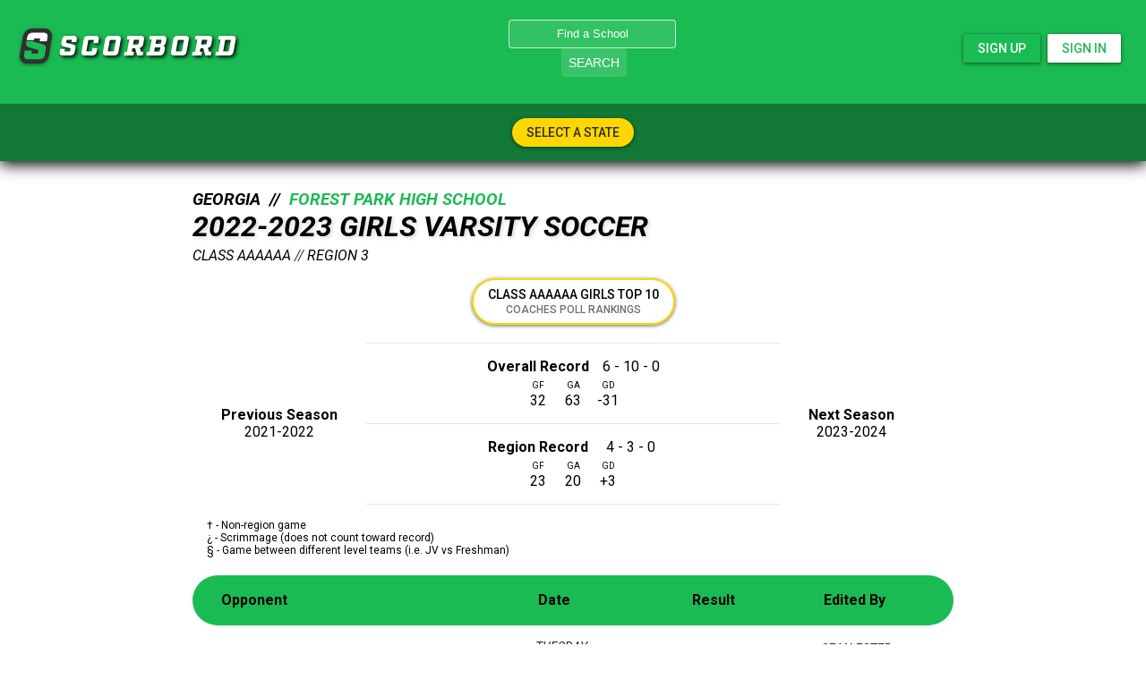

--- FILE ---
content_type: text/html; charset=utf-8
request_url: https://www.scorbord.com/teams/616895
body_size: 44832
content:
<!DOCTYPE html>
<html lang='en-US'>
<head>
<title>
Forest Park Girls Varsity 2022-2023
</title>
<meta charset='UTF-8'>
<script type="text/javascript">window.NREUM||(NREUM={});NREUM.info={"beacon":"bam.nr-data.net","errorBeacon":"bam.nr-data.net","licenseKey":"NRJS-32d3e20c6b47a6b5dad","applicationID":"1041561058","transactionName":"d10PF0VcVQ8DRRhMVlVfEkxEW1YU","queueTime":1,"applicationTime":268,"agent":""}</script>
<script type="text/javascript">(window.NREUM||(NREUM={})).init={ajax:{deny_list:["bam.nr-data.net"]},feature_flags:["soft_nav"]};(window.NREUM||(NREUM={})).loader_config={licenseKey:"NRJS-32d3e20c6b47a6b5dad",applicationID:"1041561058",browserID:"1134262359"};;/*! For license information please see nr-loader-rum-1.308.0.min.js.LICENSE.txt */
(()=>{var e,t,r={163:(e,t,r)=>{"use strict";r.d(t,{j:()=>E});var n=r(384),i=r(1741);var a=r(2555);r(860).K7.genericEvents;const s="experimental.resources",o="register",c=e=>{if(!e||"string"!=typeof e)return!1;try{document.createDocumentFragment().querySelector(e)}catch{return!1}return!0};var d=r(2614),u=r(944),l=r(8122);const f="[data-nr-mask]",g=e=>(0,l.a)(e,(()=>{const e={feature_flags:[],experimental:{allow_registered_children:!1,resources:!1},mask_selector:"*",block_selector:"[data-nr-block]",mask_input_options:{color:!1,date:!1,"datetime-local":!1,email:!1,month:!1,number:!1,range:!1,search:!1,tel:!1,text:!1,time:!1,url:!1,week:!1,textarea:!1,select:!1,password:!0}};return{ajax:{deny_list:void 0,block_internal:!0,enabled:!0,autoStart:!0},api:{get allow_registered_children(){return e.feature_flags.includes(o)||e.experimental.allow_registered_children},set allow_registered_children(t){e.experimental.allow_registered_children=t},duplicate_registered_data:!1},browser_consent_mode:{enabled:!1},distributed_tracing:{enabled:void 0,exclude_newrelic_header:void 0,cors_use_newrelic_header:void 0,cors_use_tracecontext_headers:void 0,allowed_origins:void 0},get feature_flags(){return e.feature_flags},set feature_flags(t){e.feature_flags=t},generic_events:{enabled:!0,autoStart:!0},harvest:{interval:30},jserrors:{enabled:!0,autoStart:!0},logging:{enabled:!0,autoStart:!0},metrics:{enabled:!0,autoStart:!0},obfuscate:void 0,page_action:{enabled:!0},page_view_event:{enabled:!0,autoStart:!0},page_view_timing:{enabled:!0,autoStart:!0},performance:{capture_marks:!1,capture_measures:!1,capture_detail:!0,resources:{get enabled(){return e.feature_flags.includes(s)||e.experimental.resources},set enabled(t){e.experimental.resources=t},asset_types:[],first_party_domains:[],ignore_newrelic:!0}},privacy:{cookies_enabled:!0},proxy:{assets:void 0,beacon:void 0},session:{expiresMs:d.wk,inactiveMs:d.BB},session_replay:{autoStart:!0,enabled:!1,preload:!1,sampling_rate:10,error_sampling_rate:100,collect_fonts:!1,inline_images:!1,fix_stylesheets:!0,mask_all_inputs:!0,get mask_text_selector(){return e.mask_selector},set mask_text_selector(t){c(t)?e.mask_selector="".concat(t,",").concat(f):""===t||null===t?e.mask_selector=f:(0,u.R)(5,t)},get block_class(){return"nr-block"},get ignore_class(){return"nr-ignore"},get mask_text_class(){return"nr-mask"},get block_selector(){return e.block_selector},set block_selector(t){c(t)?e.block_selector+=",".concat(t):""!==t&&(0,u.R)(6,t)},get mask_input_options(){return e.mask_input_options},set mask_input_options(t){t&&"object"==typeof t?e.mask_input_options={...t,password:!0}:(0,u.R)(7,t)}},session_trace:{enabled:!0,autoStart:!0},soft_navigations:{enabled:!0,autoStart:!0},spa:{enabled:!0,autoStart:!0},ssl:void 0,user_actions:{enabled:!0,elementAttributes:["id","className","tagName","type"]}}})());var p=r(6154),m=r(9324);let h=0;const v={buildEnv:m.F3,distMethod:m.Xs,version:m.xv,originTime:p.WN},b={consented:!1},y={appMetadata:{},get consented(){return this.session?.state?.consent||b.consented},set consented(e){b.consented=e},customTransaction:void 0,denyList:void 0,disabled:!1,harvester:void 0,isolatedBacklog:!1,isRecording:!1,loaderType:void 0,maxBytes:3e4,obfuscator:void 0,onerror:void 0,ptid:void 0,releaseIds:{},session:void 0,timeKeeper:void 0,registeredEntities:[],jsAttributesMetadata:{bytes:0},get harvestCount(){return++h}},_=e=>{const t=(0,l.a)(e,y),r=Object.keys(v).reduce((e,t)=>(e[t]={value:v[t],writable:!1,configurable:!0,enumerable:!0},e),{});return Object.defineProperties(t,r)};var w=r(5701);const x=e=>{const t=e.startsWith("http");e+="/",r.p=t?e:"https://"+e};var R=r(7836),k=r(3241);const A={accountID:void 0,trustKey:void 0,agentID:void 0,licenseKey:void 0,applicationID:void 0,xpid:void 0},S=e=>(0,l.a)(e,A),T=new Set;function E(e,t={},r,s){let{init:o,info:c,loader_config:d,runtime:u={},exposed:l=!0}=t;if(!c){const e=(0,n.pV)();o=e.init,c=e.info,d=e.loader_config}e.init=g(o||{}),e.loader_config=S(d||{}),c.jsAttributes??={},p.bv&&(c.jsAttributes.isWorker=!0),e.info=(0,a.D)(c);const f=e.init,m=[c.beacon,c.errorBeacon];T.has(e.agentIdentifier)||(f.proxy.assets&&(x(f.proxy.assets),m.push(f.proxy.assets)),f.proxy.beacon&&m.push(f.proxy.beacon),e.beacons=[...m],function(e){const t=(0,n.pV)();Object.getOwnPropertyNames(i.W.prototype).forEach(r=>{const n=i.W.prototype[r];if("function"!=typeof n||"constructor"===n)return;let a=t[r];e[r]&&!1!==e.exposed&&"micro-agent"!==e.runtime?.loaderType&&(t[r]=(...t)=>{const n=e[r](...t);return a?a(...t):n})})}(e),(0,n.US)("activatedFeatures",w.B)),u.denyList=[...f.ajax.deny_list||[],...f.ajax.block_internal?m:[]],u.ptid=e.agentIdentifier,u.loaderType=r,e.runtime=_(u),T.has(e.agentIdentifier)||(e.ee=R.ee.get(e.agentIdentifier),e.exposed=l,(0,k.W)({agentIdentifier:e.agentIdentifier,drained:!!w.B?.[e.agentIdentifier],type:"lifecycle",name:"initialize",feature:void 0,data:e.config})),T.add(e.agentIdentifier)}},384:(e,t,r)=>{"use strict";r.d(t,{NT:()=>s,US:()=>u,Zm:()=>o,bQ:()=>d,dV:()=>c,pV:()=>l});var n=r(6154),i=r(1863),a=r(1910);const s={beacon:"bam.nr-data.net",errorBeacon:"bam.nr-data.net"};function o(){return n.gm.NREUM||(n.gm.NREUM={}),void 0===n.gm.newrelic&&(n.gm.newrelic=n.gm.NREUM),n.gm.NREUM}function c(){let e=o();return e.o||(e.o={ST:n.gm.setTimeout,SI:n.gm.setImmediate||n.gm.setInterval,CT:n.gm.clearTimeout,XHR:n.gm.XMLHttpRequest,REQ:n.gm.Request,EV:n.gm.Event,PR:n.gm.Promise,MO:n.gm.MutationObserver,FETCH:n.gm.fetch,WS:n.gm.WebSocket},(0,a.i)(...Object.values(e.o))),e}function d(e,t){let r=o();r.initializedAgents??={},t.initializedAt={ms:(0,i.t)(),date:new Date},r.initializedAgents[e]=t}function u(e,t){o()[e]=t}function l(){return function(){let e=o();const t=e.info||{};e.info={beacon:s.beacon,errorBeacon:s.errorBeacon,...t}}(),function(){let e=o();const t=e.init||{};e.init={...t}}(),c(),function(){let e=o();const t=e.loader_config||{};e.loader_config={...t}}(),o()}},782:(e,t,r)=>{"use strict";r.d(t,{T:()=>n});const n=r(860).K7.pageViewTiming},860:(e,t,r)=>{"use strict";r.d(t,{$J:()=>u,K7:()=>c,P3:()=>d,XX:()=>i,Yy:()=>o,df:()=>a,qY:()=>n,v4:()=>s});const n="events",i="jserrors",a="browser/blobs",s="rum",o="browser/logs",c={ajax:"ajax",genericEvents:"generic_events",jserrors:i,logging:"logging",metrics:"metrics",pageAction:"page_action",pageViewEvent:"page_view_event",pageViewTiming:"page_view_timing",sessionReplay:"session_replay",sessionTrace:"session_trace",softNav:"soft_navigations",spa:"spa"},d={[c.pageViewEvent]:1,[c.pageViewTiming]:2,[c.metrics]:3,[c.jserrors]:4,[c.spa]:5,[c.ajax]:6,[c.sessionTrace]:7,[c.softNav]:8,[c.sessionReplay]:9,[c.logging]:10,[c.genericEvents]:11},u={[c.pageViewEvent]:s,[c.pageViewTiming]:n,[c.ajax]:n,[c.spa]:n,[c.softNav]:n,[c.metrics]:i,[c.jserrors]:i,[c.sessionTrace]:a,[c.sessionReplay]:a,[c.logging]:o,[c.genericEvents]:"ins"}},944:(e,t,r)=>{"use strict";r.d(t,{R:()=>i});var n=r(3241);function i(e,t){"function"==typeof console.debug&&(console.debug("New Relic Warning: https://github.com/newrelic/newrelic-browser-agent/blob/main/docs/warning-codes.md#".concat(e),t),(0,n.W)({agentIdentifier:null,drained:null,type:"data",name:"warn",feature:"warn",data:{code:e,secondary:t}}))}},1687:(e,t,r)=>{"use strict";r.d(t,{Ak:()=>d,Ze:()=>f,x3:()=>u});var n=r(3241),i=r(7836),a=r(3606),s=r(860),o=r(2646);const c={};function d(e,t){const r={staged:!1,priority:s.P3[t]||0};l(e),c[e].get(t)||c[e].set(t,r)}function u(e,t){e&&c[e]&&(c[e].get(t)&&c[e].delete(t),p(e,t,!1),c[e].size&&g(e))}function l(e){if(!e)throw new Error("agentIdentifier required");c[e]||(c[e]=new Map)}function f(e="",t="feature",r=!1){if(l(e),!e||!c[e].get(t)||r)return p(e,t);c[e].get(t).staged=!0,g(e)}function g(e){const t=Array.from(c[e]);t.every(([e,t])=>t.staged)&&(t.sort((e,t)=>e[1].priority-t[1].priority),t.forEach(([t])=>{c[e].delete(t),p(e,t)}))}function p(e,t,r=!0){const s=e?i.ee.get(e):i.ee,c=a.i.handlers;if(!s.aborted&&s.backlog&&c){if((0,n.W)({agentIdentifier:e,type:"lifecycle",name:"drain",feature:t}),r){const e=s.backlog[t],r=c[t];if(r){for(let t=0;e&&t<e.length;++t)m(e[t],r);Object.entries(r).forEach(([e,t])=>{Object.values(t||{}).forEach(t=>{t[0]?.on&&t[0]?.context()instanceof o.y&&t[0].on(e,t[1])})})}}s.isolatedBacklog||delete c[t],s.backlog[t]=null,s.emit("drain-"+t,[])}}function m(e,t){var r=e[1];Object.values(t[r]||{}).forEach(t=>{var r=e[0];if(t[0]===r){var n=t[1],i=e[3],a=e[2];n.apply(i,a)}})}},1738:(e,t,r)=>{"use strict";r.d(t,{U:()=>g,Y:()=>f});var n=r(3241),i=r(9908),a=r(1863),s=r(944),o=r(5701),c=r(3969),d=r(8362),u=r(860),l=r(4261);function f(e,t,r,a){const f=a||r;!f||f[e]&&f[e]!==d.d.prototype[e]||(f[e]=function(){(0,i.p)(c.xV,["API/"+e+"/called"],void 0,u.K7.metrics,r.ee),(0,n.W)({agentIdentifier:r.agentIdentifier,drained:!!o.B?.[r.agentIdentifier],type:"data",name:"api",feature:l.Pl+e,data:{}});try{return t.apply(this,arguments)}catch(e){(0,s.R)(23,e)}})}function g(e,t,r,n,s){const o=e.info;null===r?delete o.jsAttributes[t]:o.jsAttributes[t]=r,(s||null===r)&&(0,i.p)(l.Pl+n,[(0,a.t)(),t,r],void 0,"session",e.ee)}},1741:(e,t,r)=>{"use strict";r.d(t,{W:()=>a});var n=r(944),i=r(4261);class a{#e(e,...t){if(this[e]!==a.prototype[e])return this[e](...t);(0,n.R)(35,e)}addPageAction(e,t){return this.#e(i.hG,e,t)}register(e){return this.#e(i.eY,e)}recordCustomEvent(e,t){return this.#e(i.fF,e,t)}setPageViewName(e,t){return this.#e(i.Fw,e,t)}setCustomAttribute(e,t,r){return this.#e(i.cD,e,t,r)}noticeError(e,t){return this.#e(i.o5,e,t)}setUserId(e,t=!1){return this.#e(i.Dl,e,t)}setApplicationVersion(e){return this.#e(i.nb,e)}setErrorHandler(e){return this.#e(i.bt,e)}addRelease(e,t){return this.#e(i.k6,e,t)}log(e,t){return this.#e(i.$9,e,t)}start(){return this.#e(i.d3)}finished(e){return this.#e(i.BL,e)}recordReplay(){return this.#e(i.CH)}pauseReplay(){return this.#e(i.Tb)}addToTrace(e){return this.#e(i.U2,e)}setCurrentRouteName(e){return this.#e(i.PA,e)}interaction(e){return this.#e(i.dT,e)}wrapLogger(e,t,r){return this.#e(i.Wb,e,t,r)}measure(e,t){return this.#e(i.V1,e,t)}consent(e){return this.#e(i.Pv,e)}}},1863:(e,t,r)=>{"use strict";function n(){return Math.floor(performance.now())}r.d(t,{t:()=>n})},1910:(e,t,r)=>{"use strict";r.d(t,{i:()=>a});var n=r(944);const i=new Map;function a(...e){return e.every(e=>{if(i.has(e))return i.get(e);const t="function"==typeof e?e.toString():"",r=t.includes("[native code]"),a=t.includes("nrWrapper");return r||a||(0,n.R)(64,e?.name||t),i.set(e,r),r})}},2555:(e,t,r)=>{"use strict";r.d(t,{D:()=>o,f:()=>s});var n=r(384),i=r(8122);const a={beacon:n.NT.beacon,errorBeacon:n.NT.errorBeacon,licenseKey:void 0,applicationID:void 0,sa:void 0,queueTime:void 0,applicationTime:void 0,ttGuid:void 0,user:void 0,account:void 0,product:void 0,extra:void 0,jsAttributes:{},userAttributes:void 0,atts:void 0,transactionName:void 0,tNamePlain:void 0};function s(e){try{return!!e.licenseKey&&!!e.errorBeacon&&!!e.applicationID}catch(e){return!1}}const o=e=>(0,i.a)(e,a)},2614:(e,t,r)=>{"use strict";r.d(t,{BB:()=>s,H3:()=>n,g:()=>d,iL:()=>c,tS:()=>o,uh:()=>i,wk:()=>a});const n="NRBA",i="SESSION",a=144e5,s=18e5,o={STARTED:"session-started",PAUSE:"session-pause",RESET:"session-reset",RESUME:"session-resume",UPDATE:"session-update"},c={SAME_TAB:"same-tab",CROSS_TAB:"cross-tab"},d={OFF:0,FULL:1,ERROR:2}},2646:(e,t,r)=>{"use strict";r.d(t,{y:()=>n});class n{constructor(e){this.contextId=e}}},2843:(e,t,r)=>{"use strict";r.d(t,{G:()=>a,u:()=>i});var n=r(3878);function i(e,t=!1,r,i){(0,n.DD)("visibilitychange",function(){if(t)return void("hidden"===document.visibilityState&&e());e(document.visibilityState)},r,i)}function a(e,t,r){(0,n.sp)("pagehide",e,t,r)}},3241:(e,t,r)=>{"use strict";r.d(t,{W:()=>a});var n=r(6154);const i="newrelic";function a(e={}){try{n.gm.dispatchEvent(new CustomEvent(i,{detail:e}))}catch(e){}}},3606:(e,t,r)=>{"use strict";r.d(t,{i:()=>a});var n=r(9908);a.on=s;var i=a.handlers={};function a(e,t,r,a){s(a||n.d,i,e,t,r)}function s(e,t,r,i,a){a||(a="feature"),e||(e=n.d);var s=t[a]=t[a]||{};(s[r]=s[r]||[]).push([e,i])}},3878:(e,t,r)=>{"use strict";function n(e,t){return{capture:e,passive:!1,signal:t}}function i(e,t,r=!1,i){window.addEventListener(e,t,n(r,i))}function a(e,t,r=!1,i){document.addEventListener(e,t,n(r,i))}r.d(t,{DD:()=>a,jT:()=>n,sp:()=>i})},3969:(e,t,r)=>{"use strict";r.d(t,{TZ:()=>n,XG:()=>o,rs:()=>i,xV:()=>s,z_:()=>a});const n=r(860).K7.metrics,i="sm",a="cm",s="storeSupportabilityMetrics",o="storeEventMetrics"},4234:(e,t,r)=>{"use strict";r.d(t,{W:()=>a});var n=r(7836),i=r(1687);class a{constructor(e,t){this.agentIdentifier=e,this.ee=n.ee.get(e),this.featureName=t,this.blocked=!1}deregisterDrain(){(0,i.x3)(this.agentIdentifier,this.featureName)}}},4261:(e,t,r)=>{"use strict";r.d(t,{$9:()=>d,BL:()=>o,CH:()=>g,Dl:()=>_,Fw:()=>y,PA:()=>h,Pl:()=>n,Pv:()=>k,Tb:()=>l,U2:()=>a,V1:()=>R,Wb:()=>x,bt:()=>b,cD:()=>v,d3:()=>w,dT:()=>c,eY:()=>p,fF:()=>f,hG:()=>i,k6:()=>s,nb:()=>m,o5:()=>u});const n="api-",i="addPageAction",a="addToTrace",s="addRelease",o="finished",c="interaction",d="log",u="noticeError",l="pauseReplay",f="recordCustomEvent",g="recordReplay",p="register",m="setApplicationVersion",h="setCurrentRouteName",v="setCustomAttribute",b="setErrorHandler",y="setPageViewName",_="setUserId",w="start",x="wrapLogger",R="measure",k="consent"},5289:(e,t,r)=>{"use strict";r.d(t,{GG:()=>s,Qr:()=>c,sB:()=>o});var n=r(3878),i=r(6389);function a(){return"undefined"==typeof document||"complete"===document.readyState}function s(e,t){if(a())return e();const r=(0,i.J)(e),s=setInterval(()=>{a()&&(clearInterval(s),r())},500);(0,n.sp)("load",r,t)}function o(e){if(a())return e();(0,n.DD)("DOMContentLoaded",e)}function c(e){if(a())return e();(0,n.sp)("popstate",e)}},5607:(e,t,r)=>{"use strict";r.d(t,{W:()=>n});const n=(0,r(9566).bz)()},5701:(e,t,r)=>{"use strict";r.d(t,{B:()=>a,t:()=>s});var n=r(3241);const i=new Set,a={};function s(e,t){const r=t.agentIdentifier;a[r]??={},e&&"object"==typeof e&&(i.has(r)||(t.ee.emit("rumresp",[e]),a[r]=e,i.add(r),(0,n.W)({agentIdentifier:r,loaded:!0,drained:!0,type:"lifecycle",name:"load",feature:void 0,data:e})))}},6154:(e,t,r)=>{"use strict";r.d(t,{OF:()=>c,RI:()=>i,WN:()=>u,bv:()=>a,eN:()=>l,gm:()=>s,mw:()=>o,sb:()=>d});var n=r(1863);const i="undefined"!=typeof window&&!!window.document,a="undefined"!=typeof WorkerGlobalScope&&("undefined"!=typeof self&&self instanceof WorkerGlobalScope&&self.navigator instanceof WorkerNavigator||"undefined"!=typeof globalThis&&globalThis instanceof WorkerGlobalScope&&globalThis.navigator instanceof WorkerNavigator),s=i?window:"undefined"!=typeof WorkerGlobalScope&&("undefined"!=typeof self&&self instanceof WorkerGlobalScope&&self||"undefined"!=typeof globalThis&&globalThis instanceof WorkerGlobalScope&&globalThis),o=Boolean("hidden"===s?.document?.visibilityState),c=/iPad|iPhone|iPod/.test(s.navigator?.userAgent),d=c&&"undefined"==typeof SharedWorker,u=((()=>{const e=s.navigator?.userAgent?.match(/Firefox[/\s](\d+\.\d+)/);Array.isArray(e)&&e.length>=2&&e[1]})(),Date.now()-(0,n.t)()),l=()=>"undefined"!=typeof PerformanceNavigationTiming&&s?.performance?.getEntriesByType("navigation")?.[0]?.responseStart},6389:(e,t,r)=>{"use strict";function n(e,t=500,r={}){const n=r?.leading||!1;let i;return(...r)=>{n&&void 0===i&&(e.apply(this,r),i=setTimeout(()=>{i=clearTimeout(i)},t)),n||(clearTimeout(i),i=setTimeout(()=>{e.apply(this,r)},t))}}function i(e){let t=!1;return(...r)=>{t||(t=!0,e.apply(this,r))}}r.d(t,{J:()=>i,s:()=>n})},6630:(e,t,r)=>{"use strict";r.d(t,{T:()=>n});const n=r(860).K7.pageViewEvent},7699:(e,t,r)=>{"use strict";r.d(t,{It:()=>a,KC:()=>o,No:()=>i,qh:()=>s});var n=r(860);const i=16e3,a=1e6,s="SESSION_ERROR",o={[n.K7.logging]:!0,[n.K7.genericEvents]:!1,[n.K7.jserrors]:!1,[n.K7.ajax]:!1}},7836:(e,t,r)=>{"use strict";r.d(t,{P:()=>o,ee:()=>c});var n=r(384),i=r(8990),a=r(2646),s=r(5607);const o="nr@context:".concat(s.W),c=function e(t,r){var n={},s={},u={},l=!1;try{l=16===r.length&&d.initializedAgents?.[r]?.runtime.isolatedBacklog}catch(e){}var f={on:p,addEventListener:p,removeEventListener:function(e,t){var r=n[e];if(!r)return;for(var i=0;i<r.length;i++)r[i]===t&&r.splice(i,1)},emit:function(e,r,n,i,a){!1!==a&&(a=!0);if(c.aborted&&!i)return;t&&a&&t.emit(e,r,n);var o=g(n);m(e).forEach(e=>{e.apply(o,r)});var d=v()[s[e]];d&&d.push([f,e,r,o]);return o},get:h,listeners:m,context:g,buffer:function(e,t){const r=v();if(t=t||"feature",f.aborted)return;Object.entries(e||{}).forEach(([e,n])=>{s[n]=t,t in r||(r[t]=[])})},abort:function(){f._aborted=!0,Object.keys(f.backlog).forEach(e=>{delete f.backlog[e]})},isBuffering:function(e){return!!v()[s[e]]},debugId:r,backlog:l?{}:t&&"object"==typeof t.backlog?t.backlog:{},isolatedBacklog:l};return Object.defineProperty(f,"aborted",{get:()=>{let e=f._aborted||!1;return e||(t&&(e=t.aborted),e)}}),f;function g(e){return e&&e instanceof a.y?e:e?(0,i.I)(e,o,()=>new a.y(o)):new a.y(o)}function p(e,t){n[e]=m(e).concat(t)}function m(e){return n[e]||[]}function h(t){return u[t]=u[t]||e(f,t)}function v(){return f.backlog}}(void 0,"globalEE"),d=(0,n.Zm)();d.ee||(d.ee=c)},8122:(e,t,r)=>{"use strict";r.d(t,{a:()=>i});var n=r(944);function i(e,t){try{if(!e||"object"!=typeof e)return(0,n.R)(3);if(!t||"object"!=typeof t)return(0,n.R)(4);const r=Object.create(Object.getPrototypeOf(t),Object.getOwnPropertyDescriptors(t)),a=0===Object.keys(r).length?e:r;for(let s in a)if(void 0!==e[s])try{if(null===e[s]){r[s]=null;continue}Array.isArray(e[s])&&Array.isArray(t[s])?r[s]=Array.from(new Set([...e[s],...t[s]])):"object"==typeof e[s]&&"object"==typeof t[s]?r[s]=i(e[s],t[s]):r[s]=e[s]}catch(e){r[s]||(0,n.R)(1,e)}return r}catch(e){(0,n.R)(2,e)}}},8362:(e,t,r)=>{"use strict";r.d(t,{d:()=>a});var n=r(9566),i=r(1741);class a extends i.W{agentIdentifier=(0,n.LA)(16)}},8374:(e,t,r)=>{r.nc=(()=>{try{return document?.currentScript?.nonce}catch(e){}return""})()},8990:(e,t,r)=>{"use strict";r.d(t,{I:()=>i});var n=Object.prototype.hasOwnProperty;function i(e,t,r){if(n.call(e,t))return e[t];var i=r();if(Object.defineProperty&&Object.keys)try{return Object.defineProperty(e,t,{value:i,writable:!0,enumerable:!1}),i}catch(e){}return e[t]=i,i}},9324:(e,t,r)=>{"use strict";r.d(t,{F3:()=>i,Xs:()=>a,xv:()=>n});const n="1.308.0",i="PROD",a="CDN"},9566:(e,t,r)=>{"use strict";r.d(t,{LA:()=>o,bz:()=>s});var n=r(6154);const i="xxxxxxxx-xxxx-4xxx-yxxx-xxxxxxxxxxxx";function a(e,t){return e?15&e[t]:16*Math.random()|0}function s(){const e=n.gm?.crypto||n.gm?.msCrypto;let t,r=0;return e&&e.getRandomValues&&(t=e.getRandomValues(new Uint8Array(30))),i.split("").map(e=>"x"===e?a(t,r++).toString(16):"y"===e?(3&a()|8).toString(16):e).join("")}function o(e){const t=n.gm?.crypto||n.gm?.msCrypto;let r,i=0;t&&t.getRandomValues&&(r=t.getRandomValues(new Uint8Array(e)));const s=[];for(var o=0;o<e;o++)s.push(a(r,i++).toString(16));return s.join("")}},9908:(e,t,r)=>{"use strict";r.d(t,{d:()=>n,p:()=>i});var n=r(7836).ee.get("handle");function i(e,t,r,i,a){a?(a.buffer([e],i),a.emit(e,t,r)):(n.buffer([e],i),n.emit(e,t,r))}}},n={};function i(e){var t=n[e];if(void 0!==t)return t.exports;var a=n[e]={exports:{}};return r[e](a,a.exports,i),a.exports}i.m=r,i.d=(e,t)=>{for(var r in t)i.o(t,r)&&!i.o(e,r)&&Object.defineProperty(e,r,{enumerable:!0,get:t[r]})},i.f={},i.e=e=>Promise.all(Object.keys(i.f).reduce((t,r)=>(i.f[r](e,t),t),[])),i.u=e=>"nr-rum-1.308.0.min.js",i.o=(e,t)=>Object.prototype.hasOwnProperty.call(e,t),e={},t="NRBA-1.308.0.PROD:",i.l=(r,n,a,s)=>{if(e[r])e[r].push(n);else{var o,c;if(void 0!==a)for(var d=document.getElementsByTagName("script"),u=0;u<d.length;u++){var l=d[u];if(l.getAttribute("src")==r||l.getAttribute("data-webpack")==t+a){o=l;break}}if(!o){c=!0;var f={296:"sha512-+MIMDsOcckGXa1EdWHqFNv7P+JUkd5kQwCBr3KE6uCvnsBNUrdSt4a/3/L4j4TxtnaMNjHpza2/erNQbpacJQA=="};(o=document.createElement("script")).charset="utf-8",i.nc&&o.setAttribute("nonce",i.nc),o.setAttribute("data-webpack",t+a),o.src=r,0!==o.src.indexOf(window.location.origin+"/")&&(o.crossOrigin="anonymous"),f[s]&&(o.integrity=f[s])}e[r]=[n];var g=(t,n)=>{o.onerror=o.onload=null,clearTimeout(p);var i=e[r];if(delete e[r],o.parentNode&&o.parentNode.removeChild(o),i&&i.forEach(e=>e(n)),t)return t(n)},p=setTimeout(g.bind(null,void 0,{type:"timeout",target:o}),12e4);o.onerror=g.bind(null,o.onerror),o.onload=g.bind(null,o.onload),c&&document.head.appendChild(o)}},i.r=e=>{"undefined"!=typeof Symbol&&Symbol.toStringTag&&Object.defineProperty(e,Symbol.toStringTag,{value:"Module"}),Object.defineProperty(e,"__esModule",{value:!0})},i.p="https://js-agent.newrelic.com/",(()=>{var e={374:0,840:0};i.f.j=(t,r)=>{var n=i.o(e,t)?e[t]:void 0;if(0!==n)if(n)r.push(n[2]);else{var a=new Promise((r,i)=>n=e[t]=[r,i]);r.push(n[2]=a);var s=i.p+i.u(t),o=new Error;i.l(s,r=>{if(i.o(e,t)&&(0!==(n=e[t])&&(e[t]=void 0),n)){var a=r&&("load"===r.type?"missing":r.type),s=r&&r.target&&r.target.src;o.message="Loading chunk "+t+" failed: ("+a+": "+s+")",o.name="ChunkLoadError",o.type=a,o.request=s,n[1](o)}},"chunk-"+t,t)}};var t=(t,r)=>{var n,a,[s,o,c]=r,d=0;if(s.some(t=>0!==e[t])){for(n in o)i.o(o,n)&&(i.m[n]=o[n]);if(c)c(i)}for(t&&t(r);d<s.length;d++)a=s[d],i.o(e,a)&&e[a]&&e[a][0](),e[a]=0},r=self["webpackChunk:NRBA-1.308.0.PROD"]=self["webpackChunk:NRBA-1.308.0.PROD"]||[];r.forEach(t.bind(null,0)),r.push=t.bind(null,r.push.bind(r))})(),(()=>{"use strict";i(8374);var e=i(8362),t=i(860);const r=Object.values(t.K7);var n=i(163);var a=i(9908),s=i(1863),o=i(4261),c=i(1738);var d=i(1687),u=i(4234),l=i(5289),f=i(6154),g=i(944),p=i(384);const m=e=>f.RI&&!0===e?.privacy.cookies_enabled;function h(e){return!!(0,p.dV)().o.MO&&m(e)&&!0===e?.session_trace.enabled}var v=i(6389),b=i(7699);class y extends u.W{constructor(e,t){super(e.agentIdentifier,t),this.agentRef=e,this.abortHandler=void 0,this.featAggregate=void 0,this.loadedSuccessfully=void 0,this.onAggregateImported=new Promise(e=>{this.loadedSuccessfully=e}),this.deferred=Promise.resolve(),!1===e.init[this.featureName].autoStart?this.deferred=new Promise((t,r)=>{this.ee.on("manual-start-all",(0,v.J)(()=>{(0,d.Ak)(e.agentIdentifier,this.featureName),t()}))}):(0,d.Ak)(e.agentIdentifier,t)}importAggregator(e,t,r={}){if(this.featAggregate)return;const n=async()=>{let n;await this.deferred;try{if(m(e.init)){const{setupAgentSession:t}=await i.e(296).then(i.bind(i,3305));n=t(e)}}catch(e){(0,g.R)(20,e),this.ee.emit("internal-error",[e]),(0,a.p)(b.qh,[e],void 0,this.featureName,this.ee)}try{if(!this.#t(this.featureName,n,e.init))return(0,d.Ze)(this.agentIdentifier,this.featureName),void this.loadedSuccessfully(!1);const{Aggregate:i}=await t();this.featAggregate=new i(e,r),e.runtime.harvester.initializedAggregates.push(this.featAggregate),this.loadedSuccessfully(!0)}catch(e){(0,g.R)(34,e),this.abortHandler?.(),(0,d.Ze)(this.agentIdentifier,this.featureName,!0),this.loadedSuccessfully(!1),this.ee&&this.ee.abort()}};f.RI?(0,l.GG)(()=>n(),!0):n()}#t(e,r,n){if(this.blocked)return!1;switch(e){case t.K7.sessionReplay:return h(n)&&!!r;case t.K7.sessionTrace:return!!r;default:return!0}}}var _=i(6630),w=i(2614),x=i(3241);class R extends y{static featureName=_.T;constructor(e){var t;super(e,_.T),this.setupInspectionEvents(e.agentIdentifier),t=e,(0,c.Y)(o.Fw,function(e,r){"string"==typeof e&&("/"!==e.charAt(0)&&(e="/"+e),t.runtime.customTransaction=(r||"http://custom.transaction")+e,(0,a.p)(o.Pl+o.Fw,[(0,s.t)()],void 0,void 0,t.ee))},t),this.importAggregator(e,()=>i.e(296).then(i.bind(i,3943)))}setupInspectionEvents(e){const t=(t,r)=>{t&&(0,x.W)({agentIdentifier:e,timeStamp:t.timeStamp,loaded:"complete"===t.target.readyState,type:"window",name:r,data:t.target.location+""})};(0,l.sB)(e=>{t(e,"DOMContentLoaded")}),(0,l.GG)(e=>{t(e,"load")}),(0,l.Qr)(e=>{t(e,"navigate")}),this.ee.on(w.tS.UPDATE,(t,r)=>{(0,x.W)({agentIdentifier:e,type:"lifecycle",name:"session",data:r})})}}class k extends e.d{constructor(e){var t;(super(),f.gm)?(this.features={},(0,p.bQ)(this.agentIdentifier,this),this.desiredFeatures=new Set(e.features||[]),this.desiredFeatures.add(R),(0,n.j)(this,e,e.loaderType||"agent"),t=this,(0,c.Y)(o.cD,function(e,r,n=!1){if("string"==typeof e){if(["string","number","boolean"].includes(typeof r)||null===r)return(0,c.U)(t,e,r,o.cD,n);(0,g.R)(40,typeof r)}else(0,g.R)(39,typeof e)},t),function(e){(0,c.Y)(o.Dl,function(t,r=!1){if("string"!=typeof t&&null!==t)return void(0,g.R)(41,typeof t);const n=e.info.jsAttributes["enduser.id"];r&&null!=n&&n!==t?(0,a.p)(o.Pl+"setUserIdAndResetSession",[t],void 0,"session",e.ee):(0,c.U)(e,"enduser.id",t,o.Dl,!0)},e)}(this),function(e){(0,c.Y)(o.nb,function(t){if("string"==typeof t||null===t)return(0,c.U)(e,"application.version",t,o.nb,!1);(0,g.R)(42,typeof t)},e)}(this),function(e){(0,c.Y)(o.d3,function(){e.ee.emit("manual-start-all")},e)}(this),function(e){(0,c.Y)(o.Pv,function(t=!0){if("boolean"==typeof t){if((0,a.p)(o.Pl+o.Pv,[t],void 0,"session",e.ee),e.runtime.consented=t,t){const t=e.features.page_view_event;t.onAggregateImported.then(e=>{const r=t.featAggregate;e&&!r.sentRum&&r.sendRum()})}}else(0,g.R)(65,typeof t)},e)}(this),this.run()):(0,g.R)(21)}get config(){return{info:this.info,init:this.init,loader_config:this.loader_config,runtime:this.runtime}}get api(){return this}run(){try{const e=function(e){const t={};return r.forEach(r=>{t[r]=!!e[r]?.enabled}),t}(this.init),n=[...this.desiredFeatures];n.sort((e,r)=>t.P3[e.featureName]-t.P3[r.featureName]),n.forEach(r=>{if(!e[r.featureName]&&r.featureName!==t.K7.pageViewEvent)return;if(r.featureName===t.K7.spa)return void(0,g.R)(67);const n=function(e){switch(e){case t.K7.ajax:return[t.K7.jserrors];case t.K7.sessionTrace:return[t.K7.ajax,t.K7.pageViewEvent];case t.K7.sessionReplay:return[t.K7.sessionTrace];case t.K7.pageViewTiming:return[t.K7.pageViewEvent];default:return[]}}(r.featureName).filter(e=>!(e in this.features));n.length>0&&(0,g.R)(36,{targetFeature:r.featureName,missingDependencies:n}),this.features[r.featureName]=new r(this)})}catch(e){(0,g.R)(22,e);for(const e in this.features)this.features[e].abortHandler?.();const t=(0,p.Zm)();delete t.initializedAgents[this.agentIdentifier]?.features,delete this.sharedAggregator;return t.ee.get(this.agentIdentifier).abort(),!1}}}var A=i(2843),S=i(782);class T extends y{static featureName=S.T;constructor(e){super(e,S.T),f.RI&&((0,A.u)(()=>(0,a.p)("docHidden",[(0,s.t)()],void 0,S.T,this.ee),!0),(0,A.G)(()=>(0,a.p)("winPagehide",[(0,s.t)()],void 0,S.T,this.ee)),this.importAggregator(e,()=>i.e(296).then(i.bind(i,2117))))}}var E=i(3969);class I extends y{static featureName=E.TZ;constructor(e){super(e,E.TZ),f.RI&&document.addEventListener("securitypolicyviolation",e=>{(0,a.p)(E.xV,["Generic/CSPViolation/Detected"],void 0,this.featureName,this.ee)}),this.importAggregator(e,()=>i.e(296).then(i.bind(i,9623)))}}new k({features:[R,T,I],loaderType:"lite"})})()})();</script>
<meta content='width=device-width, initial-scale=1' name='viewport'>
<link rel="stylesheet" href="https://unpkg.com/material-components-web@latest/dist/material-components-web.min.css" />
<link rel="stylesheet" href="https://fonts.googleapis.com/icon?family=Material+Icons" />
<link rel="stylesheet" href="/assets/application-c6fddf24f49a05eb4a157198765f41c7b56deaaf2668208c133458c79d99f252.css" />
<link rel="stylesheet" href="https://fonts.googleapis.com/css2?family=Roboto:ital,wght@0,100;0,300;0,400;0,500;0,700;0,900;1,100;1,300;1,400;1,500;1,700;1,900&amp;display=swap" />
<script src="https://code.jquery.com/jquery-3.6.1.js" integrity="sha256-3zlB5s2uwoUzrXK3BT7AX3FyvojsraNFxCc2vC/7pNI=" crossorigin="anonymous"></script>
<script src="https://code.jquery.com/ui/1.13.2/jquery-ui.js" integrity="sha256-xLD7nhI62fcsEZK2/v8LsBcb4lG7dgULkuXoXB/j91c=" crossorigin="anonymous"></script>
<link rel="stylesheet" href="//code.jquery.com/ui/1.13.2/themes/base/jquery-ui.css">
<script src="https://code.jquery.com/mobile/1.4.5/jquery.mobile-1.4.5.js" integrity="sha256-1PYCpx/EXA36KN1NKrK7auaTylVyk01D98R7Ccf04Bc=" crossorigin="anonymous"></script>

<script src="/assets/touch-punch-7db876b4ff89ad5fe3e4e46a086db47d050298ab6b504364a005a2e77b719525.js" defer="defer"></script>
<script src="/assets/jquery.modal-9a0850418a81ef045edee8d373418142e34c40a992d56480f43faa533e841799.js" defer="defer"></script>
<script src="/assets/public-8eb3fabbaba87e199d08d4f064bf6ae2d51c93e26e6ce1681afca029fb112df6.js" defer="defer"></script>
<!--[if IE]>
<script src="/assets/html5-f3ea597b2f0ffc9ebba0f32ff4a5c8023195fa64ba82456c485f20d971a51b62.js"></script>
<script src="/assets/jquery.modal-9a0850418a81ef045edee8d373418142e34c40a992d56480f43faa533e841799.js" defer="defer"></script>
<script src="/assets/interactions-f5133c69318f169a55064442a9840798d33ba421818b98bcd5c284e9fe48812f.js" defer="defer"></script>
<![endif]-->

<meta name="csrf-param" content="authenticity_token" />
<meta name="csrf-token" content="eGAe4arcm_0Cbr8UBszxrQqA8SOIM4CjNqr3nho7RQWK6f0L23wgZWlDpuDg2tOgQIq8PphT6DHwTFXnb4QOrw" />
<link href='/favicon.png' rel='icon' type='image/png'>
<script type="importmap" data-turbo-track="reload">{
  "imports": {
    "application": "/assets/application-04a7a5385caf7bf3932d65541355bf2296e2112d9c3fd4f8ab3610f139e0c1df.js",
    "@hotwired/turbo-rails": "/assets/turbo.min-dfd93b3092d1d0ff56557294538d069bdbb28977d3987cb39bc0dd892f32fc57.js",
    "@hotwired/stimulus": "/assets/stimulus.min-dd364f16ec9504dfb72672295637a1c8838773b01c0b441bd41008124c407894.js",
    "@hotwired/stimulus-loading": "/assets/stimulus-loading-3576ce92b149ad5d6959438c6f291e2426c86df3b874c525b30faad51b0d96b3.js",
    "controllers/application": "/assets/controllers/application-368d98631bccbf2349e0d4f8269afb3fe9625118341966de054759d96ea86c7e.js",
    "controllers/hello_controller": "/assets/controllers/hello_controller-549135e8e7c683a538c3d6d517339ba470fcfb79d62f738a0a089ba41851a554.js",
    "controllers": "/assets/controllers/index-2db729dddcc5b979110e98de4b6720f83f91a123172e87281d5a58410fc43806.js"
  }
}</script>
<link rel="modulepreload" href="/assets/application-04a7a5385caf7bf3932d65541355bf2296e2112d9c3fd4f8ab3610f139e0c1df.js">
<link rel="modulepreload" href="/assets/turbo.min-dfd93b3092d1d0ff56557294538d069bdbb28977d3987cb39bc0dd892f32fc57.js">
<link rel="modulepreload" href="/assets/stimulus.min-dd364f16ec9504dfb72672295637a1c8838773b01c0b441bd41008124c407894.js">
<link rel="modulepreload" href="/assets/stimulus-loading-3576ce92b149ad5d6959438c6f291e2426c86df3b874c525b30faad51b0d96b3.js">
<script src="/assets/es-module-shims.min-4ca9b3dd5e434131e3bb4b0c1d7dff3bfd4035672a5086deec6f73979a49be73.js" async="async" data-turbo-track="reload"></script>
<script type="module">import "application"</script>

</head>
<body>
<header>
<div class='top'>
<div class='logo'>
<h1><a id="logo" href="/">SCORBORD</a></h1>
<h1><a href="/">SCORBORD</a></h1>
</div>
<div class='search'>
<form action="/schools/search" accept-charset="UTF-8" method="get"><fieldset>
<input type="text" name="q" id="q" placeholder="Find a School" />
<button name="button" type="submit">Search</button>
</fieldset>
</form></div>
<div class='user logged_out'>
<a class="btn btn_green" href="/sign_up">Sign Up</a>
<a class="btn btn_white" href="/sign_in">Sign In</a>
</div>
</div>
<div class='scope'>
<a class="change_scope btn btn_gold btn_round " href="/change_scope">Select A State</a>
</div>
</header>
<main id='content'>
<div id='team_show'>
<div class='team_header'>
<h3>
Georgia
&nbsp;//&nbsp;
<a class="school" href="/schools/6">Forest Park High School</a>
</h3>
<h1>
<a href="/teams/616895">2022-2023
Girls
Varsity
Soccer
</a></h1>
<p class='conference'>
<a href="/classifications/1509/teams">Class AAAAAA</a>
//
<a href="/conferences/10295/teams">Region 3</a>
</p>
<div class='polls'>
<a class="btn btn_round btn_outline_gold" href="/polls/2022-2023-ga-ghsa-class-aaaaaa-girls-soccer/rankings/2023-final">Class AAAAAA
Girls
Top
10
<br>
<span class='subtitle'>Coaches Poll Rankings</span>
</a></div>
</div>
<div class='team_records'>
<table>
<tr>
<td class='previous' rowspan='2'>
<div class='link'>
<a class="" href="/teams/575770"><b>Previous Season</b>
<br>
<span class='school_year_name'>2021-2022</span>
</a></div>
</td>
<td class='record_section' colspan='2'>
<div class='label'>
<b>Overall Record</b>
</div>
<div class='record'>
6 - 10 - 0
</div>
<div class='goal_differential'>
<span>
<span class='label'>
GF
</span>
<br>
32
</span>
<span>
<span class='label'>
GA
</span>
<br>
63
</span>
<span>
<span class='label'>
GD
</span>
<br>
-31
</span>
</div>
</td>
<td class='next' rowspan='2'>
<div class='link'>
<a href="/teams/667311"><b>Next Season</b>
<br>
<span class='school_year_name'>2023-2024</span>
</a></div>
</td>
</tr>
<tr>
<td class='record_section'>
<div class='label'>
<b>Region Record</b>
</div>
<div class='record'>
4 - 3 - 0
</div>
<div class='goal_differential'>
<span>
<span class='label'>
GF
</span>
<br>
23
</span>
<span>
<span class='label'>
GA
</span>
<br>
20
</span>
<span>
<span class='label'>
GD
</span>
<br>
+3
</span>
</div>
</td>
</tr>
</table>
</div>
<div class='footnotes'>
<p>
&#8224;
- Non-region game
<br>
&#191;
- Scrimmage (does not count toward record)
<br>
&#167;
- Game between different level teams (i.e. JV vs Freshman)
</p>
</div>
<div id='match_list'>
<div class='sticker'>
<div class='heading'>
<div class='opponent'>
Opponent
</div>
<div class='date'>
Date
</div>
<div class='result'>
Result
</div>
<div class='edited_by'>
Edited By
</div>
</div>
</div>
<div class='matches'>
<div class='match'>
<div class='opponent'>
<a href="/teams/617880">@ 
Whitewater High School
</a>&#8224;

<div class='record'>
14 - 5 - 1
&nbsp;//
Class AAAA
</div>
</div>
<div class='date'>
<a href="/states/ga/sports/girls-soccer/calendar/2023-01-31"><span class='day'>Tuesday</span>
Jan 31, 2023
</a><span class='time'> 8:00 PM</span>
</div>
<div class='result'>
<span class='relative_result l'>
L
</span>
<span class='our_score'>
0
</span>
<span class='their_score'>
10
</span>
<span class='extra_time'></span>
</div>
<div class='edited_by'>
<span class='editor'>Sean Estep</span>
</div>
</div>
<div class='match'>
<div class='opponent'>
<a href="/teams/617869">
Luella High School
</a>&#8224;

<div class='record'>
5 - 9 - 0
&nbsp;//
Class AAAA
</div>
<div class='comment'>
<span>at Tara Stadium</span>
</div>
</div>
<div class='date'>
<a href="/states/ga/sports/girls-soccer/calendar/2023-02-02"><span class='day'>Thursday</span>
Feb  2, 2023
</a><span class='time'> 5:45 PM</span>
</div>
<div class='result'>
<span class='relative_result l'>
L
</span>
<span class='our_score'>
1
</span>
<span class='their_score'>
2
</span>
<span class='extra_time'></span>
</div>
<div class='edited_by'>
<span class='editor'>James Roberts</span>
</div>
</div>
<div class='match conference'>
<div class='opponent'>
<div class='conference_game'>
Region
Game
</div>
<a href="/teams/617910">
Alcovy High School
</a>

<div class='record'>
6 - 5 - 0
<span>(4 - 3 - 0)</span>
&nbsp;//
Class AAAAAA
</div>
</div>
<div class='date'>
<a href="/states/ga/sports/girls-soccer/calendar/2023-02-06"><span class='day'>Monday</span>
Feb  6, 2023
</a><span class='time'> 4:00 PM</span>
</div>
<div class='result'>
<span class='relative_result w'>
W
</span>
<span class='our_score'>
3
</span>
<span class='their_score'>
0
</span>
<span class='extra_time'></span>
</div>
<div class='edited_by'>
<span class='editor'>Scorbord Team</span>
</div>
</div>
<div class='match'>
<div class='opponent'>
<a href="/teams/617891">@ 
Dutchtown High School
</a>&#8224;

<div class='record'>
16 - 2 - 0
&nbsp;//
Class AAAAA
</div>
</div>
<div class='date'>
<a href="/states/ga/sports/girls-soccer/calendar/2023-02-09"><span class='day'>Thursday</span>
Feb  9, 2023
</a><span class='time'> 5:30 PM</span>
</div>
<div class='result'>
<span class='relative_result l'>
L
</span>
<span class='our_score'>
0
</span>
<span class='their_score'>
10
</span>
<span class='extra_time'></span>
</div>
<div class='edited_by'>
<span class='editor'>John Zeiler</span>
</div>
</div>
<div class='match conference'>
<div class='opponent'>
<div class='conference_game'>
Region
Game
</div>
<a href="/teams/617035">@ 
Rockdale County High School
</a>

<div class='record'>
9 - 6 - 0
<span>(4 - 3 - 0)</span>
&nbsp;//
Class AAAAAA
</div>
</div>
<div class='date'>
<a href="/states/ga/sports/girls-soccer/calendar/2023-02-13"><span class='day'>Monday</span>
Feb 13, 2023
</a><span class='time'> 5:30 PM</span>
</div>
<div class='result'>
<span class='relative_result l'>
L
</span>
<span class='our_score'>
1
</span>
<span class='their_score'>
4
</span>
<span class='extra_time'></span>
</div>
<div class='edited_by'>
<span class='editor'>Erwin Equihua</span>
</div>
</div>
<div class='match'>
<div class='opponent'>
<a href="/teams/617387">
Tri-Cities High School
</a>&#8224;

<div class='record'>
8 - 6 - 0
&nbsp;//
Class AAAAA
</div>
</div>
<div class='date'>
<a href="/states/ga/sports/girls-soccer/calendar/2023-02-16"><span class='day'>Thursday</span>
Feb 16, 2023
</a><span class='time'> 4:00 PM</span>
</div>
<div class='result'>
<span class='relative_result l'>
L
</span>
<span class='our_score'>
0
</span>
<span class='their_score'>
2
</span>
<span class='extra_time'></span>
</div>
<div class='edited_by'>
<span class='editor'>Scorbord Team</span>
</div>
</div>
<div class='match conference'>
<div class='opponent'>
<div class='conference_game'>
Region
Game
</div>
<a href="/teams/617796">
Mundy&#39;s Mill High School
</a>

<div class='record'>
12 - 3 - 0
<span>(6 - 1 - 0)</span>
&nbsp;//
Class AAAAAA
</div>
</div>
<div class='date'>
<a href="/states/ga/sports/girls-soccer/calendar/2023-02-22"><span class='day'>Wednesday</span>
Feb 22, 2023
</a><span class='time'> 4:00 PM</span>
</div>
<div class='result'>
<span class='relative_result l'>
L
</span>
<span class='our_score'>
2
</span>
<span class='their_score'>
4
</span>
<span class='extra_time'></span>
</div>
<div class='edited_by'>
<span class='editor'>Scorbord Team</span>
</div>
</div>
<div class='match'>
<div class='opponent'>
<a href="/teams/657827">@ 
Elite Scholars Academy
</a>&#8224;

<div class='record'>
3 - 4 - 0
&nbsp;//
Class AA
</div>
</div>
<div class='date'>
<a href="/states/ga/sports/girls-soccer/calendar/2023-02-23"><span class='day'>Thursday</span>
Feb 23, 2023
</a><span class='time'> 5:30 PM</span>
</div>
<div class='result'>
<span class='relative_result l'>
L
</span>
<span class='our_score'>
0
</span>
<span class='their_score'>
1
</span>
<span class='extra_time'></span>
</div>
<div class='edited_by'>
<span class='editor'>Shannon Williams</span>
</div>
</div>
<div class='match conference'>
<div class='opponent'>
<div class='conference_game'>
Region
Game
</div>
<a href="/teams/616995">@ 
Woodward Academy
</a>

<div class='record'>
11 - 5 - 0
<span>(7 - 0 - 0)</span>
&nbsp;//
Class AAAAAA
</div>
</div>
<div class='date'>
<a href="/states/ga/sports/girls-soccer/calendar/2023-02-28"><span class='day'>Tuesday</span>
Feb 28, 2023
</a><span class='time'> 5:30 PM</span>
</div>
<div class='result'>
<span class='relative_result l'>
L
</span>
<span class='our_score'>
0
</span>
<span class='their_score'>
10
</span>
<span class='extra_time'></span>
</div>
<div class='edited_by'>
<span class='editor'>Scorbord Team</span>
</div>
</div>
<div class='match'>
<div class='opponent'>
<a href="/teams/618058">@ 
Drew High School
</a>&#8224;

<div class='record'>
0 - 9 - 1
&nbsp;//
Class AAAAA
</div>
</div>
<div class='date'>
<a href="/states/ga/sports/girls-soccer/calendar/2023-03-02"><span class='day'>Thursday</span>
Mar  2, 2023
</a><span class='time'> 4:00 PM</span>
</div>
<div class='result'>
<span class='relative_result w'>
W
</span>
<span class='our_score'>
4
</span>
<span class='their_score'>
0
</span>
<span class='extra_time'></span>
</div>
<div class='edited_by'>
<span class='editor'>Scorbord Team</span>
</div>
</div>
<div class='match conference'>
<div class='opponent'>
<div class='conference_game'>
Region
Game
</div>
<a href="/teams/617088">
Morrow High School
</a>

<div class='record'>
2 - 10 - 0
<span>(0 - 7 - 0)</span>
&nbsp;//
Class AAAAAA
</div>
</div>
<div class='date'>
<a href="/states/ga/sports/girls-soccer/calendar/2023-03-06"><span class='day'>Monday</span>
Mar  6, 2023
</a><span class='time'> 4:00 PM</span>
</div>
<div class='result'>
<span class='relative_result w'>
W
</span>
<span class='our_score'>
5
</span>
<span class='their_score'>
1
</span>
<span class='extra_time'></span>
</div>
<div class='edited_by'>
<span class='editor'>Scorbord Team</span>
</div>
</div>
<div class='match conference'>
<div class='opponent'>
<div class='conference_game'>
Region
Game
</div>
<a href="/teams/617070">@ 
Lovejoy High School
</a>

<div class='record'>
3 - 8 - 0
<span>(2 - 5 - 0)</span>
&nbsp;//
Class AAAAAA
</div>
</div>
<div class='date'>
<a href="/states/ga/sports/girls-soccer/calendar/2023-03-13"><span class='day'>Monday</span>
Mar 13, 2023
</a><span class='time'> 4:00 PM</span>
</div>
<div class='result'>
<span class='relative_result w'>
W
</span>
<span class='our_score'>
3
</span>
<span class='their_score'>
0
</span>
<span class='extra_time'></span>
</div>
<div class='edited_by'>
<span class='editor'>Scorbord Team</span>
</div>
</div>
<div class='match conference'>
<div class='opponent'>
<div class='conference_game'>
Region
Game
</div>
<a href="/teams/617084">@ 
Jonesboro High School
</a>

<div class='record'>
2 - 7 - 0
<span>(1 - 6 - 0)</span>
&nbsp;//
Class AAAAAA
</div>
</div>
<div class='date'>
<a href="/states/ga/sports/girls-soccer/calendar/2023-03-20"><span class='day'>Monday</span>
Mar 20, 2023
</a><span class='time'> 4:00 PM</span>
</div>
<div class='result'>
<span class='relative_result w'>
W
</span>
<span class='our_score'>
9
</span>
<span class='their_score'>
1
</span>
<span class='extra_time'></span>
</div>
<div class='edited_by'>
<span class='editor'>Scorbord Team</span>
</div>
</div>
<div class='match'>
<div class='opponent'>
<a href="/teams/617096">@ 
McIntosh High School
</a>&#8224;

<div class='record'>
14 - 4 - 2
&nbsp;//
Class AAAAA
</div>
</div>
<div class='date'>
<a href="/states/ga/sports/girls-soccer/calendar/2023-03-23"><span class='day'>Thursday</span>
Mar 23, 2023
</a><span class='time'> 5:30 PM</span>
</div>
<div class='result'>
<span class='relative_result l'>
L
</span>
<span class='our_score'>
0
</span>
<span class='their_score'>
10
</span>
<span class='extra_time'></span>
</div>
<div class='edited_by'>
<span class='editor'>Casey Kreitner</span>
</div>
</div>
<div class='match'>
<div class='opponent'>
<a href="/teams/617263">@ 
Redan High School
</a>&#8224;

<div class='record'>
4 - 12 - 0
&nbsp;//
Class AA
</div>
</div>
<div class='date'>
<a href="/states/ga/sports/girls-soccer/calendar/2023-03-28"><span class='day'>Tuesday</span>
Mar 28, 2023
</a><span class='time'> 4:00 PM</span>
</div>
<div class='result'>
<span class='relative_result w'>
W
</span>
<span class='our_score'>
4
</span>
<span class='their_score'>
0
</span>
<span class='extra_time'></span>
</div>
<div class='edited_by'>
<span class='editor'>Scorbord Team</span>
</div>
</div>
<div class='match'>
<div class='opponent'>
<a href="/teams/617072">@ 
Fayette County High School
</a>&#8224;

<div class='record'>
8 - 5 - 1
&nbsp;//
Class AAAA
</div>
</div>
<div class='date'>
<a href="/states/ga/sports/girls-soccer/calendar/2023-03-30"><span class='day'>Thursday</span>
Mar 30, 2023
</a><span class='time'> 5:55 PM</span>
</div>
<div class='result'>
<span class='relative_result l'>
L
</span>
<span class='our_score'>
0
</span>
<span class='their_score'>
8
</span>
<span class='extra_time'></span>
</div>
<div class='edited_by'>
<span class='editor'>Scorbord Team</span>
</div>
</div>
</div>
</div>
<script>
  const el = document.querySelector(".sticker");
  
  const observer = new IntersectionObserver(
  	([e]) => e.target.classList.toggle("is-pinned", e.intersectionRatio < 1),
  	{ threshold: [1] }
  );
  
  observer.observe(el);
</script>


</div>

</main>

<footer>
<div class='copyright'>
<p>
&copy; 2026 Scorbord Sports, LLC.
</p>
</div>
<div class='contact'>
<p>Get in touch!</p>
<a href="mailto:support@scorbord.com">support@scorbord.com</a>
</div>
</footer>
<!-- Global site tag (gtag.js) - Google Analytics -->
<script async src="https://www.googletagmanager.com/gtag/js?id=UA-46660057-5"></script>
<script>
  window.dataLayer = window.dataLayer || [];
  function gtag(){dataLayer.push(arguments);}
  gtag('js', new Date());

  gtag('config', 'UA-46660057-5');
</script>
<!-- Google tag (gtag.js) -->
<script async src="https://www.googletagmanager.com/gtag/js?id=G-1PEXCSH34F"></script>
<script>
    window.dataLayer = window.dataLayer || [];
      function gtag(){dataLayer.push(arguments);}
      gtag('js', new Date());

      gtag('config', 'G-1PEXCSH34F');
</script>


</body>
</html>


--- FILE ---
content_type: text/css
request_url: https://www.scorbord.com/assets/application-c6fddf24f49a05eb4a157198765f41c7b56deaaf2668208c133458c79d99f252.css
body_size: 36779
content:
@font-face{font-family:'Factoria';font-style:normal;font-weight:400;src:url(/assets/Factoria-Book-db37e824881ff62fda78047db9ee217a4dfb71be0c4bc85dff2e1acc10c14b84.otf)}@font-face{font-family:'Factoria';font-style:italic;font-weight:400;src:url(/assets/Factoria-BookItalic-c5826761f1c470d63cdb1b66da354e24fe163192a87f47e1f1955fb9a93a59c4.otf)}@font-face{font-family:'Factoria';font-style:italic;font-weight:700;src:url(/assets/Factoria-BlackItalic-92a6950bc2dbdb2d4c35b9f5c37141e19edd657a707f8dda3f12dd8631b7369b.otf)}@font-face{font-family:'Factoria';font-weight:700;src:url(/assets/Factoria-Black-a7c3a9a162d01eae284ee4542d9e0914c2a2db150e04f53d174a40b0d2e1b4c7.otf)}.md-48{font-size:48px !important}.md-36{font-size:36px !important}@font-face{font-family:'Factoria';font-style:normal;font-weight:400;src:url(/assets/Factoria-Book-db37e824881ff62fda78047db9ee217a4dfb71be0c4bc85dff2e1acc10c14b84.otf)}@font-face{font-family:'Factoria';font-style:italic;font-weight:400;src:url(/assets/Factoria-BookItalic-c5826761f1c470d63cdb1b66da354e24fe163192a87f47e1f1955fb9a93a59c4.otf)}@font-face{font-family:'Factoria';font-style:italic;font-weight:700;src:url(/assets/Factoria-BlackItalic-92a6950bc2dbdb2d4c35b9f5c37141e19edd657a707f8dda3f12dd8631b7369b.otf)}@font-face{font-family:'Factoria';font-weight:700;src:url(/assets/Factoria-Black-a7c3a9a162d01eae284ee4542d9e0914c2a2db150e04f53d174a40b0d2e1b4c7.otf)}.md-48{font-size:48px !important}.md-36{font-size:36px !important}@font-face{font-family:'Factoria';font-style:normal;font-weight:400;src:url(/assets/Factoria-Book-db37e824881ff62fda78047db9ee217a4dfb71be0c4bc85dff2e1acc10c14b84.otf)}@font-face{font-family:'Factoria';font-style:italic;font-weight:400;src:url(/assets/Factoria-BookItalic-c5826761f1c470d63cdb1b66da354e24fe163192a87f47e1f1955fb9a93a59c4.otf)}@font-face{font-family:'Factoria';font-style:italic;font-weight:700;src:url(/assets/Factoria-BlackItalic-92a6950bc2dbdb2d4c35b9f5c37141e19edd657a707f8dda3f12dd8631b7369b.otf)}@font-face{font-family:'Factoria';font-weight:700;src:url(/assets/Factoria-Black-a7c3a9a162d01eae284ee4542d9e0914c2a2db150e04f53d174a40b0d2e1b4c7.otf)}.md-48{font-size:48px !important}.md-36{font-size:36px !important}input[type="email"],input[type="password"],input[type="text"],input[type="date"],input[type="time"],textarea,select,input[type="number"]{-moz-border-radius:8px;border-radius:8px;-moz-box-sizing:border-box;-ms-box-sizing:border-box;-webkit-box-sizing:border-box;box-sizing:border-box}#ranking_dashboard_ballot,#ranking_dashboard_ballot_view,#ranking_dashboard_certify_ballot{display:grid;justify-content:center;grid-template-columns:[start] 100% [end];grid-template-rows:[actions] max-content [workspace] max-content [end];grid-template-areas:"actions" "workspace";justify-items:center}#ranking_dashboard_ballot .new_feature,#ranking_dashboard_ballot_view .new_feature,#ranking_dashboard_certify_ballot .new_feature{display:grid;margin-bottom:16px;justify-items:center;text-align:center}#ranking_dashboard_ballot .new_feature p,#ranking_dashboard_ballot_view .new_feature p,#ranking_dashboard_certify_ballot .new_feature p{font-size:16px;font-weight:500;font-style:italic;color:#FF0000}#ranking_dashboard_ballot .new_feature a,#ranking_dashboard_ballot_view .new_feature a,#ranking_dashboard_certify_ballot .new_feature a{display:grid;justify-items:center;width:max-content;justify-self:center}#ranking_dashboard_ballot .actions,#ranking_dashboard_ballot_view .actions,#ranking_dashboard_certify_ballot .actions{display:grid;grid-area:actions;justify-content:center;grid-auto-flow:column;gap:8px;margin-bottom:24px;align-items:center}#ranking_dashboard_ballot .actions h3,#ranking_dashboard_ballot_view .actions h3,#ranking_dashboard_certify_ballot .actions h3{margin:0px;margin-right:16px}#ranking_dashboard_ballot .ballot_workspace,#ranking_dashboard_ballot .ballot_viewspace,#ranking_dashboard_ballot_view .ballot_workspace,#ranking_dashboard_ballot_view .ballot_viewspace,#ranking_dashboard_certify_ballot .ballot_workspace,#ranking_dashboard_certify_ballot .ballot_viewspace{pointer-events:visible;grid-area:workspace;display:grid;grid-template-columns:[start] 100% [end];grid-template-rows:[header] max-content [body] auto [end];grid-template-areas:"header" "body";background-color:#e6e6e6;border:4px solid #FFD700;width:100%;max-width:900px;-moz-border-radius:20px;border-radius:20px;-moz-box-sizing:border-box;-ms-box-sizing:border-box;-webkit-box-sizing:border-box;box-sizing:border-box}#ranking_dashboard_ballot .ballot_workspace .header,#ranking_dashboard_ballot .ballot_viewspace .header,#ranking_dashboard_ballot_view .ballot_workspace .header,#ranking_dashboard_ballot_view .ballot_viewspace .header,#ranking_dashboard_certify_ballot .ballot_workspace .header,#ranking_dashboard_certify_ballot .ballot_viewspace .header{display:grid;grid-area:header;grid-template-columns:[back] 1fr [title] max-content [action] 1fr [end];grid-template-rows:[poll_name] 24px [action_bar] max-content [end];grid-template-areas:"back poll_name action" "back title action";grid-gap:4px;align-content:center;align-items:center;background-color:#FFD700;border-top-left-radius:8px;border-top-right-radius:8px;padding:8px 32px 12px 16px;-moz-box-sizing:border-box;-ms-box-sizing:border-box;-webkit-box-sizing:border-box;box-sizing:border-box}#ranking_dashboard_ballot .ballot_workspace .header .poll_name,#ranking_dashboard_ballot .ballot_viewspace .header .poll_name,#ranking_dashboard_ballot_view .ballot_workspace .header .poll_name,#ranking_dashboard_ballot_view .ballot_viewspace .header .poll_name,#ranking_dashboard_certify_ballot .ballot_workspace .header .poll_name,#ranking_dashboard_certify_ballot .ballot_viewspace .header .poll_name{grid-area:poll_name;place-self:center;font-size:14px;font-weight:500;font-style:italic;text-align:center}#ranking_dashboard_ballot .ballot_workspace .header .back_to_poll,#ranking_dashboard_ballot .ballot_viewspace .header .back_to_poll,#ranking_dashboard_ballot_view .ballot_workspace .header .back_to_poll,#ranking_dashboard_ballot_view .ballot_viewspace .header .back_to_poll,#ranking_dashboard_certify_ballot .ballot_workspace .header .back_to_poll,#ranking_dashboard_certify_ballot .ballot_viewspace .header .back_to_poll{grid-area:back;text-align:left}#ranking_dashboard_ballot .ballot_workspace .header .back_to_poll a,#ranking_dashboard_ballot .ballot_viewspace .header .back_to_poll a,#ranking_dashboard_ballot_view .ballot_workspace .header .back_to_poll a,#ranking_dashboard_ballot_view .ballot_viewspace .header .back_to_poll a,#ranking_dashboard_certify_ballot .ballot_workspace .header .back_to_poll a,#ranking_dashboard_certify_ballot .ballot_viewspace .header .back_to_poll a{display:grid;width:max-content;color:black;font-weight:500;text-decoration-line:none;justify-self:left;align-content:center;border-top-left-radius:8px;border-bottom-left-radius:8px}#ranking_dashboard_ballot .ballot_workspace .header .back_to_poll a:hover,#ranking_dashboard_ballot .ballot_viewspace .header .back_to_poll a:hover,#ranking_dashboard_ballot_view .ballot_workspace .header .back_to_poll a:hover,#ranking_dashboard_ballot_view .ballot_viewspace .header .back_to_poll a:hover,#ranking_dashboard_certify_ballot .ballot_workspace .header .back_to_poll a:hover,#ranking_dashboard_certify_ballot .ballot_viewspace .header .back_to_poll a:hover{text-decoration-line:underline}#ranking_dashboard_ballot .ballot_workspace .header .title,#ranking_dashboard_ballot .ballot_viewspace .header .title,#ranking_dashboard_ballot_view .ballot_workspace .header .title,#ranking_dashboard_ballot_view .ballot_viewspace .header .title,#ranking_dashboard_certify_ballot .ballot_workspace .header .title,#ranking_dashboard_certify_ballot .ballot_viewspace .header .title{display:grid;grid-area:title;text-align:center;padding:0px 16px}#ranking_dashboard_ballot .ballot_workspace .header .title p,#ranking_dashboard_ballot .ballot_viewspace .header .title p,#ranking_dashboard_ballot_view .ballot_workspace .header .title p,#ranking_dashboard_ballot_view .ballot_viewspace .header .title p,#ranking_dashboard_certify_ballot .ballot_workspace .header .title p,#ranking_dashboard_certify_ballot .ballot_viewspace .header .title p{margin:0px;font-weight:bold;font-style:italic;font-size:24px}#ranking_dashboard_ballot .ballot_workspace .header .title p.ranking_name,#ranking_dashboard_ballot .ballot_viewspace .header .title p.ranking_name,#ranking_dashboard_ballot_view .ballot_workspace .header .title p.ranking_name,#ranking_dashboard_ballot_view .ballot_viewspace .header .title p.ranking_name,#ranking_dashboard_certify_ballot .ballot_workspace .header .title p.ranking_name,#ranking_dashboard_certify_ballot .ballot_viewspace .header .title p.ranking_name{font-size:20px}#ranking_dashboard_ballot .ballot_workspace .header .action,#ranking_dashboard_ballot .ballot_viewspace .header .action,#ranking_dashboard_ballot_view .ballot_workspace .header .action,#ranking_dashboard_ballot_view .ballot_viewspace .header .action,#ranking_dashboard_certify_ballot .ballot_workspace .header .action,#ranking_dashboard_certify_ballot .ballot_viewspace .header .action{text-align:right;grid-area:action}#ranking_dashboard_ballot .ballot_workspace .header .action a.confront,#ranking_dashboard_ballot .ballot_viewspace .header .action a.confront,#ranking_dashboard_ballot_view .ballot_workspace .header .action a.confront,#ranking_dashboard_ballot_view .ballot_viewspace .header .action a.confront,#ranking_dashboard_certify_ballot .ballot_workspace .header .action a.confront,#ranking_dashboard_certify_ballot .ballot_viewspace .header .action a.confront{background-color:#aaaaaa;color:white}#ranking_dashboard_ballot .ballot_workspace .ranked,#ranking_dashboard_ballot .ballot_viewspace .ranked,#ranking_dashboard_ballot_view .ballot_workspace .ranked,#ranking_dashboard_ballot_view .ballot_viewspace .ranked,#ranking_dashboard_certify_ballot .ballot_workspace .ranked,#ranking_dashboard_certify_ballot .ballot_viewspace .ranked{grid-area:body;display:grid;width:100%;grid-template-columns:[position] 85px [teams] 1fr [end];-moz-box-sizing:border-box;-ms-box-sizing:border-box;-webkit-box-sizing:border-box;box-sizing:border-box;margin-top:16px}#ranking_dashboard_ballot .ballot_workspace .ranked .positions,#ranking_dashboard_ballot .ballot_viewspace .ranked .positions,#ranking_dashboard_ballot_view .ballot_workspace .ranked .positions,#ranking_dashboard_ballot_view .ballot_viewspace .ranked .positions,#ranking_dashboard_certify_ballot .ballot_workspace .ranked .positions,#ranking_dashboard_certify_ballot .ballot_viewspace .ranked .positions{margin-top:8px;display:grid;grid-auto-rows:90px;row-gap:8px;place-items:center}#ranking_dashboard_ballot .ballot_workspace .ranked .positions p,#ranking_dashboard_ballot .ballot_viewspace .ranked .positions p,#ranking_dashboard_ballot_view .ballot_workspace .ranked .positions p,#ranking_dashboard_ballot_view .ballot_viewspace .ranked .positions p,#ranking_dashboard_certify_ballot .ballot_workspace .ranked .positions p,#ranking_dashboard_certify_ballot .ballot_viewspace .ranked .positions p{-moz-box-sizing:border-box;-ms-box-sizing:border-box;-webkit-box-sizing:border-box;box-sizing:border-box;font-size:30px}#ranking_dashboard_ballot .ballot_workspace .ranked .positions p.others,#ranking_dashboard_ballot .ballot_viewspace .ranked .positions p.others,#ranking_dashboard_ballot_view .ballot_workspace .ranked .positions p.others,#ranking_dashboard_ballot_view .ballot_viewspace .ranked .positions p.others,#ranking_dashboard_certify_ballot .ballot_workspace .ranked .positions p.others,#ranking_dashboard_certify_ballot .ballot_viewspace .ranked .positions p.others{font-size:12px;word-break:break-all;text-align:center}#ranking_dashboard_ballot .ballot_workspace .ranked #rankable,#ranking_dashboard_ballot .ballot_workspace .ranked #viewable,#ranking_dashboard_ballot .ballot_viewspace .ranked #rankable,#ranking_dashboard_ballot .ballot_viewspace .ranked #viewable,#ranking_dashboard_ballot_view .ballot_workspace .ranked #rankable,#ranking_dashboard_ballot_view .ballot_workspace .ranked #viewable,#ranking_dashboard_ballot_view .ballot_viewspace .ranked #rankable,#ranking_dashboard_ballot_view .ballot_viewspace .ranked #viewable,#ranking_dashboard_certify_ballot .ballot_workspace .ranked #rankable,#ranking_dashboard_certify_ballot .ballot_workspace .ranked #viewable,#ranking_dashboard_certify_ballot .ballot_viewspace .ranked #rankable,#ranking_dashboard_certify_ballot .ballot_viewspace .ranked #viewable{padding-top:8px;padding-bottom:24px}#ranking_dashboard_ballot .ballot_workspace .ranked #rankable .team .up,#ranking_dashboard_ballot .ballot_workspace .ranked #rankable .team .down,#ranking_dashboard_ballot .ballot_workspace .ranked #viewable .team .up,#ranking_dashboard_ballot .ballot_workspace .ranked #viewable .team .down,#ranking_dashboard_ballot .ballot_viewspace .ranked #rankable .team .up,#ranking_dashboard_ballot .ballot_viewspace .ranked #rankable .team .down,#ranking_dashboard_ballot .ballot_viewspace .ranked #viewable .team .up,#ranking_dashboard_ballot .ballot_viewspace .ranked #viewable .team .down,#ranking_dashboard_ballot_view .ballot_workspace .ranked #rankable .team .up,#ranking_dashboard_ballot_view .ballot_workspace .ranked #rankable .team .down,#ranking_dashboard_ballot_view .ballot_workspace .ranked #viewable .team .up,#ranking_dashboard_ballot_view .ballot_workspace .ranked #viewable .team .down,#ranking_dashboard_ballot_view .ballot_viewspace .ranked #rankable .team .up,#ranking_dashboard_ballot_view .ballot_viewspace .ranked #rankable .team .down,#ranking_dashboard_ballot_view .ballot_viewspace .ranked #viewable .team .up,#ranking_dashboard_ballot_view .ballot_viewspace .ranked #viewable .team .down,#ranking_dashboard_certify_ballot .ballot_workspace .ranked #rankable .team .up,#ranking_dashboard_certify_ballot .ballot_workspace .ranked #rankable .team .down,#ranking_dashboard_certify_ballot .ballot_workspace .ranked #viewable .team .up,#ranking_dashboard_certify_ballot .ballot_workspace .ranked #viewable .team .down,#ranking_dashboard_certify_ballot .ballot_viewspace .ranked #rankable .team .up,#ranking_dashboard_certify_ballot .ballot_viewspace .ranked #rankable .team .down,#ranking_dashboard_certify_ballot .ballot_viewspace .ranked #viewable .team .up,#ranking_dashboard_certify_ballot .ballot_viewspace .ranked #viewable .team .down{pointer-events:all}#ranking_dashboard_ballot .ballot_workspace .ranked #rankable .team:first-of-type .up,#ranking_dashboard_ballot .ballot_workspace .ranked #viewable .team:first-of-type .up,#ranking_dashboard_ballot .ballot_viewspace .ranked #rankable .team:first-of-type .up,#ranking_dashboard_ballot .ballot_viewspace .ranked #viewable .team:first-of-type .up,#ranking_dashboard_ballot_view .ballot_workspace .ranked #rankable .team:first-of-type .up,#ranking_dashboard_ballot_view .ballot_workspace .ranked #viewable .team:first-of-type .up,#ranking_dashboard_ballot_view .ballot_viewspace .ranked #rankable .team:first-of-type .up,#ranking_dashboard_ballot_view .ballot_viewspace .ranked #viewable .team:first-of-type .up,#ranking_dashboard_certify_ballot .ballot_workspace .ranked #rankable .team:first-of-type .up,#ranking_dashboard_certify_ballot .ballot_workspace .ranked #viewable .team:first-of-type .up,#ranking_dashboard_certify_ballot .ballot_viewspace .ranked #rankable .team:first-of-type .up,#ranking_dashboard_certify_ballot .ballot_viewspace .ranked #viewable .team:first-of-type .up{display:none;opacity:0}#ranking_dashboard_ballot .ballot_workspace .ranked #rankable .team:first-of-type .up:hover,#ranking_dashboard_ballot .ballot_workspace .ranked #viewable .team:first-of-type .up:hover,#ranking_dashboard_ballot .ballot_viewspace .ranked #rankable .team:first-of-type .up:hover,#ranking_dashboard_ballot .ballot_viewspace .ranked #viewable .team:first-of-type .up:hover,#ranking_dashboard_ballot_view .ballot_workspace .ranked #rankable .team:first-of-type .up:hover,#ranking_dashboard_ballot_view .ballot_workspace .ranked #viewable .team:first-of-type .up:hover,#ranking_dashboard_ballot_view .ballot_viewspace .ranked #rankable .team:first-of-type .up:hover,#ranking_dashboard_ballot_view .ballot_viewspace .ranked #viewable .team:first-of-type .up:hover,#ranking_dashboard_certify_ballot .ballot_workspace .ranked #rankable .team:first-of-type .up:hover,#ranking_dashboard_certify_ballot .ballot_workspace .ranked #viewable .team:first-of-type .up:hover,#ranking_dashboard_certify_ballot .ballot_viewspace .ranked #rankable .team:first-of-type .up:hover,#ranking_dashboard_certify_ballot .ballot_viewspace .ranked #viewable .team:first-of-type .up:hover{cursor:move !important}#ranking_dashboard_ballot .ballot_workspace .ranked #rankable .team:last-of-type .down,#ranking_dashboard_ballot .ballot_workspace .ranked #viewable .team:last-of-type .down,#ranking_dashboard_ballot .ballot_viewspace .ranked #rankable .team:last-of-type .down,#ranking_dashboard_ballot .ballot_viewspace .ranked #viewable .team:last-of-type .down,#ranking_dashboard_ballot_view .ballot_workspace .ranked #rankable .team:last-of-type .down,#ranking_dashboard_ballot_view .ballot_workspace .ranked #viewable .team:last-of-type .down,#ranking_dashboard_ballot_view .ballot_viewspace .ranked #rankable .team:last-of-type .down,#ranking_dashboard_ballot_view .ballot_viewspace .ranked #viewable .team:last-of-type .down,#ranking_dashboard_certify_ballot .ballot_workspace .ranked #rankable .team:last-of-type .down,#ranking_dashboard_certify_ballot .ballot_workspace .ranked #viewable .team:last-of-type .down,#ranking_dashboard_certify_ballot .ballot_viewspace .ranked #rankable .team:last-of-type .down,#ranking_dashboard_certify_ballot .ballot_viewspace .ranked #viewable .team:last-of-type .down{display:none;opacity:0}#ranking_dashboard_ballot .ballot_workspace .ranked #rankable .team:last-of-type .down:hover,#ranking_dashboard_ballot .ballot_workspace .ranked #viewable .team:last-of-type .down:hover,#ranking_dashboard_ballot .ballot_viewspace .ranked #rankable .team:last-of-type .down:hover,#ranking_dashboard_ballot .ballot_viewspace .ranked #viewable .team:last-of-type .down:hover,#ranking_dashboard_ballot_view .ballot_workspace .ranked #rankable .team:last-of-type .down:hover,#ranking_dashboard_ballot_view .ballot_workspace .ranked #viewable .team:last-of-type .down:hover,#ranking_dashboard_ballot_view .ballot_viewspace .ranked #rankable .team:last-of-type .down:hover,#ranking_dashboard_ballot_view .ballot_viewspace .ranked #viewable .team:last-of-type .down:hover,#ranking_dashboard_certify_ballot .ballot_workspace .ranked #rankable .team:last-of-type .down:hover,#ranking_dashboard_certify_ballot .ballot_workspace .ranked #viewable .team:last-of-type .down:hover,#ranking_dashboard_certify_ballot .ballot_viewspace .ranked #rankable .team:last-of-type .down:hover,#ranking_dashboard_certify_ballot .ballot_viewspace .ranked #viewable .team:last-of-type .down:hover{cursor:move !important}#ranking_dashboard_ballot .ballot_workspace .connectedRankable,#ranking_dashboard_ballot .ballot_viewspace .connectedRankable,#ranking_dashboard_ballot_view .ballot_workspace .connectedRankable,#ranking_dashboard_ballot_view .ballot_viewspace .connectedRankable,#ranking_dashboard_certify_ballot .ballot_workspace .connectedRankable,#ranking_dashboard_certify_ballot .ballot_viewspace .connectedRankable{display:grid;grid-template-columns:[start] 100% [end];grid-auto-rows:90px;row-gap:8px;place-items:center;width:100%;padding-right:24px;-moz-box-sizing:border-box;-ms-box-sizing:border-box;-webkit-box-sizing:border-box;box-sizing:border-box}#ranking_dashboard_ballot .team,#ranking_dashboard_ballot_view .team,#ranking_dashboard_certify_ballot .team{width:100%;height:90px;align-content:center;background-color:white;-moz-border-radius:8px;border-radius:8px;border:1px solid #aaaaaa;margin:8px;padding:16px;-moz-box-sizing:border-box;-ms-box-sizing:border-box;-webkit-box-sizing:border-box;box-sizing:border-box;display:grid;grid-template-columns:[add_remove] 40px [name] 300px [record] 1fr [points] 1fr [adjusters] 50px [end];grid-template-rows:[info] max-content [error] max-content [end];grid-template-areas:"action name record points adjusters" ". error_note error_note error_note error_note"}#ranking_dashboard_ballot .team .add_remove,#ranking_dashboard_ballot_view .team .add_remove,#ranking_dashboard_certify_ballot .team .add_remove{grid-area:action;place-self:center;padding-right:8px;opacity:0.56}#ranking_dashboard_ballot .team .add_remove:hover,#ranking_dashboard_ballot_view .team .add_remove:hover,#ranking_dashboard_certify_ballot .team .add_remove:hover{cursor:pointer}#ranking_dashboard_ballot .team .name,#ranking_dashboard_ballot_view .team .name,#ranking_dashboard_certify_ballot .team .name{display:grid;grid-area:name;flex-grow:10;justify-self:left;align-self:center;font-weight:bold}#ranking_dashboard_ballot .team .name .school_name,#ranking_dashboard_ballot_view .team .name .school_name,#ranking_dashboard_certify_ballot .team .name .school_name{cursor:pointer;pointer-events:all}#ranking_dashboard_ballot .team .name .city,#ranking_dashboard_ballot_view .team .name .city,#ranking_dashboard_certify_ballot .team .name .city{display:block;font-size:14px;font-weight:normal;font-style:italic;color:#aaaaaa;padding-top:3px}#ranking_dashboard_ballot .team .name span,#ranking_dashboard_ballot_view .team .name span,#ranking_dashboard_certify_ballot .team .name span{display:block;font-size:14px;font-weight:normal;color:#aaaaaa}#ranking_dashboard_ballot .team .name a,#ranking_dashboard_ballot_view .team .name a,#ranking_dashboard_certify_ballot .team .name a{display:inline-block;text-decoration-line:none;color:black}#ranking_dashboard_ballot .team .name a:hover,#ranking_dashboard_ballot_view .team .name a:hover,#ranking_dashboard_certify_ballot .team .name a:hover{text-decoration-line:underline}#ranking_dashboard_ballot .team .name .conference,#ranking_dashboard_ballot_view .team .name .conference,#ranking_dashboard_certify_ballot .team .name .conference{font-weight:normal}#ranking_dashboard_ballot .team .name .label,#ranking_dashboard_ballot_view .team .name .label,#ranking_dashboard_certify_ballot .team .name .label{width:max-content}#ranking_dashboard_ballot .team .name .label.with_ranking,#ranking_dashboard_ballot_view .team .name .label.with_ranking,#ranking_dashboard_certify_ballot .team .name .label.with_ranking{background-color:#FFD700;padding:2px 8px;-moz-border-radius:20px;border-radius:20px;margin-bottom:4px}#ranking_dashboard_ballot .team .record,#ranking_dashboard_ballot_view .team .record,#ranking_dashboard_certify_ballot .team .record{grid-area:record;font-size:16px;place-self:center;place-items:center;display:grid;grid-auto-columns:auto;grid-template-columns:[wins] max-content [losses] max-content [ties] max-content [end];grid-template-areas:"wins losses ties";grid-gap:16px}#ranking_dashboard_ballot .team .record .wins,#ranking_dashboard_ballot_view .team .record .wins,#ranking_dashboard_certify_ballot .team .record .wins{grid-area:wins}#ranking_dashboard_ballot .team .record .losses,#ranking_dashboard_ballot_view .team .record .losses,#ranking_dashboard_certify_ballot .team .record .losses{grid-area:losses}#ranking_dashboard_ballot .team .record .ties,#ranking_dashboard_ballot_view .team .record .ties,#ranking_dashboard_certify_ballot .team .record .ties{grid-area:ties}#ranking_dashboard_ballot .team .points,#ranking_dashboard_ballot_view .team .points,#ranking_dashboard_certify_ballot .team .points{grid-area:points;display:grid;place-self:center;place-items:center}#ranking_dashboard_ballot .team .updown,#ranking_dashboard_ballot_view .team .updown,#ranking_dashboard_certify_ballot .team .updown{grid-area:adjusters;display:grid;place-self:center}#ranking_dashboard_ballot .team .updown:hover,#ranking_dashboard_ballot_view .team .updown:hover,#ranking_dashboard_certify_ballot .team .updown:hover{cursor:pointer}#ranking_dashboard_ballot .team .updown .up>i,#ranking_dashboard_ballot_view .team .updown .up>i,#ranking_dashboard_certify_ballot .team .updown .up>i{color:green}#ranking_dashboard_ballot .team .updown .down>i,#ranking_dashboard_ballot_view .team .updown .down>i,#ranking_dashboard_certify_ballot .team .updown .down>i{color:red}#ranking_dashboard_ballot .team .error_note,#ranking_dashboard_ballot_view .team .error_note,#ranking_dashboard_certify_ballot .team .error_note{grid-area:error_note;height:0px;color:transparent;font-size:12px;margin-top:-4px}#ranking_dashboard_ballot .team.culprit,#ranking_dashboard_ballot_view .team.culprit,#ranking_dashboard_certify_ballot .team.culprit{padding:8px 16px}#ranking_dashboard_ballot .team.culprit .error_note,#ranking_dashboard_ballot_view .team.culprit .error_note,#ranking_dashboard_certify_ballot .team.culprit .error_note{margin-top:2px;height:max-content;color:red}#ranking_dashboard_ballot .team .show_overlay,#ranking_dashboard_ballot_view .team .show_overlay,#ranking_dashboard_certify_ballot .team .show_overlay{display:none}#ranking_dashboard_ballot .unranked_drawer,#ranking_dashboard_ballot_view .unranked_drawer,#ranking_dashboard_certify_ballot .unranked_drawer{position:fixed;display:grid;grid-template-columns:[start] 100% [end];grid-template-rows:[top] 72px [filter] max-content [list] auto [end];grid-template-areas:"top" "filter" "list";justify-self:center;bottom:72px;max-width:800px;width:100%;margin-bottom:-80vh;margin-left:1vw;margin-right:1vw;height:80vh;z-index:10;-moz-border-radius:20px;border-radius:20px;border-bottom-left-radius:0;border-bottom-right-radius:0;box-shadow:0 19px 38px rgba(0,0,0,0.3),0 15px 12px rgba(0,0,0,0.22);background-color:#1bbb53;overscroll-behavior:contain}#ranking_dashboard_ballot .unranked_drawer .top,#ranking_dashboard_ballot_view .unranked_drawer .top,#ranking_dashboard_certify_ballot .unranked_drawer .top{grid-area:top;display:grid;grid-template-columns:1fr max-content 1fr;align-items:center;padding:8px 16px;height:72px;-moz-box-sizing:border-box;-ms-box-sizing:border-box;-webkit-box-sizing:border-box;box-sizing:border-box;font-size:24px;color:white;font-style:italic;font-weight:500;cursor:pointer}#ranking_dashboard_ballot .unranked_drawer .top #icon,#ranking_dashboard_ballot_view .unranked_drawer .top #icon,#ranking_dashboard_certify_ballot .unranked_drawer .top #icon{rotate:0;justify-self:left;display:grid;place-items:center}#ranking_dashboard_ballot .unranked_drawer .top .title,#ranking_dashboard_ballot_view .unranked_drawer .top .title,#ranking_dashboard_certify_ballot .unranked_drawer .top .title{justify-self:center}#ranking_dashboard_ballot .unranked_drawer .top .filler,#ranking_dashboard_ballot_view .unranked_drawer .top .filler,#ranking_dashboard_certify_ballot .unranked_drawer .top .filler{justify-self:right;text-align:right;font-size:12px;-moz-border-radius:4px;border-radius:4px;padding:8px}#ranking_dashboard_ballot .unranked_drawer .filter,#ranking_dashboard_ballot_view .unranked_drawer .filter,#ranking_dashboard_certify_ballot .unranked_drawer .filter{grid-area:filter;display:grid;grid-template-columns:repeat(4, max-content);margin:8px auto 16px;justify-content:center;gap:8px;color:white;align-items:center;font-style:italic;font-weight:500}#ranking_dashboard_ballot .unranked_drawer .filter a.current,#ranking_dashboard_ballot_view .unranked_drawer .filter a.current,#ranking_dashboard_certify_ballot .unranked_drawer .filter a.current{background-color:#FFD700;color:#2b2b2b}#ranking_dashboard_ballot .unranked_drawer .all_unranked,#ranking_dashboard_ballot_view .unranked_drawer .all_unranked,#ranking_dashboard_certify_ballot .unranked_drawer .all_unranked{grid-area:list;width:100%;-moz-box-sizing:border-box;-ms-box-sizing:border-box;-webkit-box-sizing:border-box;box-sizing:border-box;overflow-y:scroll;overscroll-behavior:contain}#ranking_dashboard_ballot .unranked_drawer .all_unranked #unranked,#ranking_dashboard_ballot_view .unranked_drawer .all_unranked #unranked,#ranking_dashboard_certify_ballot .unranked_drawer .all_unranked #unranked{display:grid;padding:0 16px 72px;grid-template-columns:[start] 100% [end];grid-auto-rows:max-content;row-gap:8px}#ranking_dashboard_ballot .unranked_drawer .all_unranked #unranked .team,#ranking_dashboard_ballot_view .unranked_drawer .all_unranked #unranked .team,#ranking_dashboard_certify_ballot .unranked_drawer .all_unranked #unranked .team{margin:0}#ranking_dashboard_ballot .unranked_drawer .all_unranked .add_remove i,#ranking_dashboard_ballot_view .unranked_drawer .all_unranked .add_remove i,#ranking_dashboard_certify_ballot .unranked_drawer .all_unranked .add_remove i{rotate:45deg}#ranking_dashboard_ballot .unranked_drawer .updown,#ranking_dashboard_ballot_view .unranked_drawer .updown,#ranking_dashboard_certify_ballot .unranked_drawer .updown{display:none}@media screen and (pointer: coarse){.connectedRankable .team{display:grid;pointer-events:none}.connectedRankable .team .add_remove,.connectedRankable .team .school_name{pointer-events:all !important}}@media screen and (max-width: 730px){#ranking_dashboard_ballot .ballot_workspace .header{display:grid;width:100%;padding-right:16px;grid-template-columns:[start] 100% [end];grid-template-rows:[poll_name] max-content [title] max-content [action] max-content [end];grid-template-areas:"poll_name" "title" "action";grid-gap:8px}#ranking_dashboard_ballot .ballot_workspace .header .back_to_poll{display:none}#ranking_dashboard_ballot .ballot_workspace .header .action{justify-self:center}#ranking_dashboard_ballot .connectedRankable{scrollbar-track-color:transparent}#ranking_dashboard_ballot .connectedRankable .team{display:grid;grid-template-columns:[add_remove] 40px [record] 1fr [points] 1fr [adjusters] 50px [end] !important;grid-template-rows:[info] max-content [recordpoints] max-content [error] max-content [end] !important;grid-template-areas:"action name name adjusters" "action record points adjusters" ". error_note error_note error_note" !important;pointer-events:none}#ranking_dashboard_ballot .connectedRankable .team .add_remove{pointer-events:visibleFill;grid-area:action !important}#ranking_dashboard_ballot .connectedRankable .team .name{grid-area:name !important;display:grid;margin-bottom:2px}#ranking_dashboard_ballot .connectedRankable .team .name .school_name{pointer-events:all}#ranking_dashboard_ballot .connectedRankable .team .name .city{display:inline-block}#ranking_dashboard_ballot .connectedRankable .team .record{grid-area:record !important;justify-self:end}#ranking_dashboard_ballot .connectedRankable .team .points{grid-area:points !important}#ranking_dashboard_ballot .connectedRankable .team .updown{grid-area:adjusters !important}#ranking_dashboard_ballot .connectedRankable .team .error-note{grid-area:error_note !important}#ranking_dashboard_ballot .unranked_drawer .top{display:grid;grid-template-columns:max-content 1fr max-content}}@media screen and (max-width: 440px) and (pointer: coarse){main{padding:24px 4px}#ranking_dashboard_ballot .ballot_workspace .ranked{display:grid;width:100%;grid-template-columns:[position] 32px [teams] 1fr [end];-moz-box-sizing:border-box;-ms-box-sizing:border-box;-webkit-box-sizing:border-box;box-sizing:border-box;margin-top:16px}#ranking_dashboard_ballot .ballot_workspace .ranked .positions{margin-top:8px;display:grid;grid-auto-rows:104px;row-gap:8px;place-items:center}#ranking_dashboard_ballot .ballot_workspace .ranked .positions p{-moz-box-sizing:border-box;-ms-box-sizing:border-box;-webkit-box-sizing:border-box;box-sizing:border-box;font-size:24px}#rankable{display:grid;grid-template-columns:[start] 100% [end];grid-auto-rows:104px !important;row-gap:8px;padding-right:8px !important}.unranked_drawer{margin-left:4px !important;margin-right:4px !important}.team .name{grid-area:name;display:grid !important;grid-template-columns:[start] 100% [end];grid-template-rows:[school] max-content [city] max-content [end];grid-template-areas:'school_name' 'city';margin-bottom:4px}.team .name .school_name{grid-area:school_name;width:max-content;max-width:50vw;text-overflow:ellipsis;white-space:nowrap;overflow:hidden}.team .name .city{display:grid;grid-area:city}}@font-face{font-family:'Factoria';font-style:normal;font-weight:400;src:url(/assets/Factoria-Book-db37e824881ff62fda78047db9ee217a4dfb71be0c4bc85dff2e1acc10c14b84.otf)}@font-face{font-family:'Factoria';font-style:italic;font-weight:400;src:url(/assets/Factoria-BookItalic-c5826761f1c470d63cdb1b66da354e24fe163192a87f47e1f1955fb9a93a59c4.otf)}@font-face{font-family:'Factoria';font-style:italic;font-weight:700;src:url(/assets/Factoria-BlackItalic-92a6950bc2dbdb2d4c35b9f5c37141e19edd657a707f8dda3f12dd8631b7369b.otf)}@font-face{font-family:'Factoria';font-weight:700;src:url(/assets/Factoria-Black-a7c3a9a162d01eae284ee4542d9e0914c2a2db150e04f53d174a40b0d2e1b4c7.otf)}.md-48{font-size:48px !important}.md-36{font-size:36px !important}@font-face{font-family:'Factoria';font-style:normal;font-weight:400;src:url(/assets/Factoria-Book-db37e824881ff62fda78047db9ee217a4dfb71be0c4bc85dff2e1acc10c14b84.otf)}@font-face{font-family:'Factoria';font-style:italic;font-weight:400;src:url(/assets/Factoria-BookItalic-c5826761f1c470d63cdb1b66da354e24fe163192a87f47e1f1955fb9a93a59c4.otf)}@font-face{font-family:'Factoria';font-style:italic;font-weight:700;src:url(/assets/Factoria-BlackItalic-92a6950bc2dbdb2d4c35b9f5c37141e19edd657a707f8dda3f12dd8631b7369b.otf)}@font-face{font-family:'Factoria';font-weight:700;src:url(/assets/Factoria-Black-a7c3a9a162d01eae284ee4542d9e0914c2a2db150e04f53d174a40b0d2e1b4c7.otf)}.md-48{font-size:48px !important}.md-36{font-size:36px !important}input[type="email"],input[type="password"],input[type="text"],input[type="date"],input[type="time"],textarea,select,input[type="number"]{-moz-border-radius:8px;border-radius:8px;-moz-box-sizing:border-box;-ms-box-sizing:border-box;-webkit-box-sizing:border-box;box-sizing:border-box}#coach_list{width:100%;display:grid;grid-template-columns:[start] 100% [end];grid-template-rows:[heading] max-content [coaches] max-content [end];grid-template-areas:"heading" "coaches"}#coach_list .sticker{position:-webkit-sticky;position:sticky;z-index:990;top:-1px;padding-top:9px}#coach_list .sticker.is-pinned{padding-top:9px}#coach_list .sticker.is-pinned .heading{box-shadow:0 14px 28px rgba(0,0,0,0.25),0 10px 10px rgba(0,0,0,0.22)}#coach_list .sticker .heading{grid-area:heading;width:100%;display:grid;grid-template-columns:[name] 2fr [role] 2fr [actions] 1fr [end];grid-template-rows:[start] max-content [end];grid-template-areas:"name role .";background-color:#1bbb53;font-size:16px;font-weight:bold;-moz-border-radius:84px;border-radius:84px;padding:0 32px;-moz-box-sizing:border-box;-ms-box-sizing:border-box;-webkit-box-sizing:border-box;box-sizing:border-box;align-content:center;height:56px}#coach_list .coaches{grid-area:coaches;display:grid;grid-row-gap:6px;margin-top:16px;margin-bottom:72px}#coach_list .coaches .coach{display:grid;grid-template-columns:[name] 2fr [role] 2fr [actions] 1fr [end];grid-template-rows:[match] minmax(84px, max-content) [end];grid-template-areas:"name role actions";align-content:center;-moz-border-radius:84px;border-radius:84px;color:#2b2b2b;grid-column-gap:8px;padding:0 32px}#coach_list .coaches .coach:hover{background-color:rgba(230,230,230,0.44)}#coach_list .coaches .coach .name,#coach_list .coaches .coach .current-role,#coach_list .coaches .coach .actions{align-content:center}#coach_list .coaches .coach .name{grid-area:name;display:grid;grid-template-columns:[indicator] min-content [content] 1fr [end];grid-template-rows:[name] max-content [email] max-content [end];grid-template-areas:"indicator coach_name" "indicator email"}#coach_list .coaches .coach .name .indicator{grid-area:indicator;display:block}#coach_list .coaches .coach .name .coach_name{grid-area:coach_name;font-weight:500}#coach_list .coaches .coach .name .email{grid-area:email}#coach_list .coaches .coach .current-role{grid-area:role;align-items:center;display:grid;grid-template-columns:[left] max-content [right] 1fr [end]}#coach_list .coaches .coach .current-role a{width:max-content}#coach_list .coaches .coach .actions{grid-area:actions;justify-self:center}#coach_list .coaches .coach .edit-container{grid-area:role;align-self:center;display:grid;grid-gap:8px;grid-template-columns:[select] 1fr [update] min-content [cancel] min-content [end];grid-template-rows:[form] max-content [note] max-content [end];grid-template-areas:"select update cancel" "note . ."}#coach_list .coaches .coach .edit-container select{grid-area:select;width:max-content}#coach_list .coaches .coach .edit-container .update-role-button{grid-area:update}#coach_list .coaches .coach .edit-container .cancel{grid-area:cancel}#coach_list .coaches .coach .edit-container .note{grid-area:note;font-size:12px;justify-self:center}@media screen and (max-width: 730px){#coach_list .coaches{width:100%}#coach_list .coaches .coach{display:grid;grid-template-columns:[start] 1fr [end];grid-template-rows:[name] max-content [role] max-content [actions] max-content [end];grid-template-areas:"name" "role" "actions";grid-row-gap:12px;border-radius:18px !important;padding:16px !important}#coach_list .coaches .coach .name{grid-area:name;display:grid}#coach_list .coaches .coach .current-role{grid-area:role;justify-self:center}#coach_list .coaches .coach .actions{grid-area:actions;justify-self:center}#coach_list .coaches .coach .edit-container{grid-area:role;grid-template-columns:[left] 1fr [right] 1fr [end];grid-template-rows:[select] max-content [actions] max-content [end];grid-template-areas:"select select" "cancel update"}#coach_list .coaches .coach .edit-container select{grid-area:select;width:100%}}@font-face{font-family:'Factoria';font-style:normal;font-weight:400;src:url(/assets/Factoria-Book-db37e824881ff62fda78047db9ee217a4dfb71be0c4bc85dff2e1acc10c14b84.otf)}@font-face{font-family:'Factoria';font-style:italic;font-weight:400;src:url(/assets/Factoria-BookItalic-c5826761f1c470d63cdb1b66da354e24fe163192a87f47e1f1955fb9a93a59c4.otf)}@font-face{font-family:'Factoria';font-style:italic;font-weight:700;src:url(/assets/Factoria-BlackItalic-92a6950bc2dbdb2d4c35b9f5c37141e19edd657a707f8dda3f12dd8631b7369b.otf)}@font-face{font-family:'Factoria';font-weight:700;src:url(/assets/Factoria-Black-a7c3a9a162d01eae284ee4542d9e0914c2a2db150e04f53d174a40b0d2e1b4c7.otf)}.md-48{font-size:48px !important}.md-36{font-size:36px !important}input[type="email"],input[type="password"],input[type="text"],input[type="date"],input[type="time"],textarea,select,input[type="number"]{-moz-border-radius:8px;border-radius:8px;-moz-box-sizing:border-box;-ms-box-sizing:border-box;-webkit-box-sizing:border-box;box-sizing:border-box}@font-face{font-family:'Factoria';font-style:normal;font-weight:400;src:url(/assets/Factoria-Book-db37e824881ff62fda78047db9ee217a4dfb71be0c4bc85dff2e1acc10c14b84.otf)}@font-face{font-family:'Factoria';font-style:italic;font-weight:400;src:url(/assets/Factoria-BookItalic-c5826761f1c470d63cdb1b66da354e24fe163192a87f47e1f1955fb9a93a59c4.otf)}@font-face{font-family:'Factoria';font-style:italic;font-weight:700;src:url(/assets/Factoria-BlackItalic-92a6950bc2dbdb2d4c35b9f5c37141e19edd657a707f8dda3f12dd8631b7369b.otf)}@font-face{font-family:'Factoria';font-weight:700;src:url(/assets/Factoria-Black-a7c3a9a162d01eae284ee4542d9e0914c2a2db150e04f53d174a40b0d2e1b4c7.otf)}.md-48{font-size:48px !important}.md-36{font-size:36px !important}@font-face{font-family:'Factoria';font-style:normal;font-weight:400;src:url(/assets/Factoria-Book-db37e824881ff62fda78047db9ee217a4dfb71be0c4bc85dff2e1acc10c14b84.otf)}@font-face{font-family:'Factoria';font-style:italic;font-weight:400;src:url(/assets/Factoria-BookItalic-c5826761f1c470d63cdb1b66da354e24fe163192a87f47e1f1955fb9a93a59c4.otf)}@font-face{font-family:'Factoria';font-style:italic;font-weight:700;src:url(/assets/Factoria-BlackItalic-92a6950bc2dbdb2d4c35b9f5c37141e19edd657a707f8dda3f12dd8631b7369b.otf)}@font-face{font-family:'Factoria';font-weight:700;src:url(/assets/Factoria-Black-a7c3a9a162d01eae284ee4542d9e0914c2a2db150e04f53d174a40b0d2e1b4c7.otf)}.md-48{font-size:48px !important}.md-36{font-size:36px !important}input[type="email"],input[type="password"],input[type="text"],input[type="date"],input[type="time"],textarea,select,input[type="number"]{-moz-border-radius:8px;border-radius:8px;-moz-box-sizing:border-box;-ms-box-sizing:border-box;-webkit-box-sizing:border-box;box-sizing:border-box}html,body{height:100%}body{margin:0;font-family:"Roboto", Helvetica, sans-serif;font-size:16px;display:flex;flex-direction:column}body main{flex:1 0 auto}body footer{flex-shrink:0;width:100vw;-moz-box-sizing:border-box;-ms-box-sizing:border-box;-webkit-box-sizing:border-box;box-sizing:border-box}body p.caption{margin:0px;font-size:14px;text-transform:uppercase;font-weight:500;color:#1bbb53}body.under_construction,body.eurosport_landing{background-image:linear-gradient(-20deg, rgba(0,0,0,0.3), transparent),linear-gradient(-270deg, #1bbb53, transparent),linear-gradient(270deg, #1bbb53, transparent);width:100%;height:100%;-moz-box-sizing:border-box;-ms-box-sizing:border-box;-webkit-box-sizing:border-box;box-sizing:border-box;overflow:hidden}body.under_construction main#content,body.eurosport_landing main#content{padding:0px}#under_construction,#eurosport_landing{min-width:325px;max-width:800px;margin:10% auto 0px;width:80%;box-shadow:0 14px 28px rgba(0,0,0,0.25),0 10px 10px rgba(0,0,0,0.22);-moz-border-radius:8px;border-radius:8px;padding:16px;background-color:#2b2b2b;color:white;text-align:center;-moz-box-sizing:border-box;-ms-box-sizing:border-box;-webkit-box-sizing:border-box;box-sizing:border-box}#under_construction .logo,#eurosport_landing .logo{height:46px;width:46px;margin:0px auto;background:transparent url(/logo-46x46.png) 0 0 no-repeat}#under_construction h1,#eurosport_landing h1{font-family:'Factoria';font-style:italic;text-transform:uppercase;display:inline-block;letter-spacing:0.12em;font-weight:900;text-shadow:2px 2px 4px #000000;margin-bottom:12px}#under_construction p,#eurosport_landing p{font-size:20px}#under_construction .btn,#under_construction #committee_poll_show .committee_section .committee .invitations .invite_form .field input[type="submit"],#committee_poll_show .committee_section .committee .invitations .invite_form .field #under_construction input[type="submit"],#under_construction .btn_lg,#under_construction .btn_sm,#under_construction .btn_dark_grey,#under_construction .btn_outline_red,#under_construction .btn_outline_black,#under_construction .btn_outline_grey,#under_construction .btn_outline_green,#under_construction .btn_outline_gold,#under_construction .btn_outline_blue,#under_construction .btn_outline_pink,#under_construction .btn_red,#under_construction .btn_white,#under_construction .btn_gold,#under_construction .btn_black_gold,#under_construction .btn_black,#under_construction .btn_orange,#under_construction .btn_green,#under_construction #sign_in .actions input[type="submit"],#sign_in .actions #under_construction input[type="submit"],#under_construction #sign_up .actions input[type="submit"],#sign_up .actions #under_construction input[type="submit"],#under_construction #forgot_password .actions input[type="submit"],#forgot_password .actions #under_construction input[type="submit"],#under_construction #change_password .actions input[type="submit"],#change_password .actions #under_construction input[type="submit"],#under_construction #join_team .actions input[type="submit"],#join_team .actions #under_construction input[type="submit"],#under_construction #join_programs .actions input[type="submit"],#join_programs .actions #under_construction input[type="submit"],#under_construction #match_new .actions input[type="submit"],#match_new .actions #under_construction input[type="submit"],#under_construction #match_edit .actions input[type="submit"],#match_edit .actions #under_construction input[type="submit"],#under_construction #user_edit .actions input[type="submit"],#user_edit .actions #under_construction input[type="submit"],#under_construction #sign_in .actions .cancel,#sign_in .actions #under_construction .cancel,#under_construction #sign_up .actions .cancel,#sign_up .actions #under_construction .cancel,#under_construction #forgot_password .actions .cancel,#forgot_password .actions #under_construction .cancel,#under_construction #change_password .actions .cancel,#change_password .actions #under_construction .cancel,#under_construction #join_team .actions .cancel,#join_team .actions #under_construction .cancel,#under_construction #join_programs .actions .cancel,#join_programs .actions #under_construction .cancel,#under_construction #match_new .actions .cancel,#match_new .actions #under_construction .cancel,#under_construction #match_edit .actions .cancel,#match_edit .actions #under_construction .cancel,#under_construction #user_edit .actions .cancel,#user_edit .actions #under_construction .cancel,#eurosport_landing .btn,#eurosport_landing #committee_poll_show .committee_section .committee .invitations .invite_form .field input[type="submit"],#committee_poll_show .committee_section .committee .invitations .invite_form .field #eurosport_landing input[type="submit"],#eurosport_landing .btn_lg,#eurosport_landing .btn_sm,#eurosport_landing .btn_dark_grey,#eurosport_landing .btn_outline_red,#eurosport_landing .btn_outline_black,#eurosport_landing .btn_outline_grey,#eurosport_landing .btn_outline_green,#eurosport_landing .btn_outline_gold,#eurosport_landing .btn_outline_blue,#eurosport_landing .btn_outline_pink,#eurosport_landing .btn_red,#eurosport_landing .btn_white,#eurosport_landing .btn_gold,#eurosport_landing .btn_black_gold,#eurosport_landing .btn_black,#eurosport_landing .btn_orange,#eurosport_landing .btn_green,#eurosport_landing #sign_in .actions input[type="submit"],#sign_in .actions #eurosport_landing input[type="submit"],#eurosport_landing #sign_up .actions input[type="submit"],#sign_up .actions #eurosport_landing input[type="submit"],#eurosport_landing #forgot_password .actions input[type="submit"],#forgot_password .actions #eurosport_landing input[type="submit"],#eurosport_landing #change_password .actions input[type="submit"],#change_password .actions #eurosport_landing input[type="submit"],#eurosport_landing #join_team .actions input[type="submit"],#join_team .actions #eurosport_landing input[type="submit"],#eurosport_landing #join_programs .actions input[type="submit"],#join_programs .actions #eurosport_landing input[type="submit"],#eurosport_landing #match_new .actions input[type="submit"],#match_new .actions #eurosport_landing input[type="submit"],#eurosport_landing #match_edit .actions input[type="submit"],#match_edit .actions #eurosport_landing input[type="submit"],#eurosport_landing #user_edit .actions input[type="submit"],#user_edit .actions #eurosport_landing input[type="submit"],#eurosport_landing #sign_in .actions .cancel,#sign_in .actions #eurosport_landing .cancel,#eurosport_landing #sign_up .actions .cancel,#sign_up .actions #eurosport_landing .cancel,#eurosport_landing #forgot_password .actions .cancel,#forgot_password .actions #eurosport_landing .cancel,#eurosport_landing #change_password .actions .cancel,#change_password .actions #eurosport_landing .cancel,#eurosport_landing #join_team .actions .cancel,#join_team .actions #eurosport_landing .cancel,#eurosport_landing #join_programs .actions .cancel,#join_programs .actions #eurosport_landing .cancel,#eurosport_landing #match_new .actions .cancel,#match_new .actions #eurosport_landing .cancel,#eurosport_landing #match_edit .actions .cancel,#match_edit .actions #eurosport_landing .cancel,#eurosport_landing #user_edit .actions .cancel,#user_edit .actions #eurosport_landing .cancel{background-color:#1bbb53;margin-bottom:24px}#under_construction .launching_soon,#eurosport_landing .launching_soon{margin-top:32px;margin-bottom:24px;color:#1bbb53;text-shadow:2px 2px 4px #00000087}#announcement{max-width:800px;margin:24px auto}#announcement h1{margin-bottom:4px}#announcement .date{text-transform:uppercase;font-size:12px;opacity:0.56}#announcement .content{margin-top:24px;line-height:24px}#announcement .image{width:100%;margin-top:-24px;margin-bottom:-24px}#announcement .image img{width:100%;height:auto}#announcement .pullquote{background-color:#e6e6e6;font-size:12px;line-height:24px;text-align:center;-moz-border-radius:4px;border-radius:4px;padding:8px 16px;margin:16px auto;width:75%;font-style:italic;color:#0000007f}#announcement .pullquote .credit{text-align:right;line-height:16px;font-size:11px}header{background:#1bbb53;width:100vw;-moz-box-sizing:border-box;-ms-box-sizing:border-box;-webkit-box-sizing:border-box;box-sizing:border-box;padding:0px;color:white;box-shadow:0 4px 16px black}header .top{width:100vw;display:flex;padding:8px 16px 16px;flex-flow:row wrap;-moz-box-sizing:border-box;-ms-box-sizing:border-box;-webkit-box-sizing:border-box;box-sizing:border-box}header .top .logo{width:251px;flex-shrink:1;display:inline-block}header .top .search{min-width:249px;flex-grow:18;flex-shrink:0;display:inline-block;text-align:center;padding-top:8px;margin:auto 0}header .top .search form{display:inline-block;overflow:hidden;float:center;top:40px;left:50%;width:360px;border:none}header .top .search form fieldset{clear:both;border:none;width:250px;margin:0 auto}header .top .search form fieldset button[type="submit"]{height:32px;-moz-box-sizing:border-box;-ms-box-sizing:border-box;-webkit-box-sizing:border-box;box-sizing:border-box;padding:0;margin-left:4px;background:rgba(255,255,255,0.13);-moz-border-radius:4px;border-radius:4px;font-size:14px;font-weight:500;color:white;border:none;text-transform:uppercase;padding:0px 8px}header .top .search form fieldset button[type="submit"]:hover{cursor:pointer;background-color:rgba(0,0,0,0.05)}header .top .search form fieldset input[type="text"]{color:white;height:32px;padding:4px 8px;background-color:rgba(255,255,255,0.1);-moz-border-radius:4px;border-radius:4px;border-width:1px;border-color:rgba(255,255,255,0.7);border-style:solid}header .top .search form fieldset input[type="text"]::placeholder{color:white;font-weight:500;text-align:center}header .top .search form fieldset input[type="text"]:hover,header .top .search form fieldset input[type="text"]:focus{border-color:rgba(255,255,255,0.5);background-color:rgba(0,0,0,0.05)}header .top .user{display:flex;flex-shrink:0;flex-grow:1;justify-content:center;margin:auto 0}header .top .user a{margin-left:8px}header .scope{background-color:#117835;display:grid;grid-auto-columns:max-content;grid-auto-flow:column;grid-gap:8px;place-content:center;padding:16px}header .scope .btn_green{font-weight:500;background-color:#117835}header .scope .btn_green:hover{background-color:#1bbb53}header .school{width:100vw;text-align:center;padding:10px 8px 8px;background-color:black;-moz-box-sizing:border-box;-ms-box-sizing:border-box;-webkit-box-sizing:border-box;box-sizing:border-box}header .sign_out{float:right;margin-top:-21px;margin-bottom:-7px;padding-bottom:0px;margin-right:24px;display:inline-block}header a{color:white;text-decoration-line:none}header h1{font-family:'Factoria';font-style:italic;text-transform:uppercase;display:inline-block;letter-spacing:0.12em;font-weight:900;text-shadow:2px 2px 4px #000000}header h1 a#logo{width:46px;height:46px;display:block;text-indent:-6000px;background:transparent url(/logo-46x46.png) 0 0 no-repeat}header .logged_out{margin-top:26px;margin-right:18px}header .logged_out a{margin-left:8px}header .team_btn{background-color:black;border-color:#424242;font-style:italic;border-width:1px;border-style:solid;-moz-border-radius:4px;border-radius:4px;color:#1bbb53}header .team_btn:hover{color:white}.map{display:block;max-width:750px;height:auto;margin:0px auto;border:1px solid #b0b0b0;-moz-border-radius:8px;border-radius:8px;box-shadow:0 10px 20px rgba(0,0,0,0.19),0 6px 6px rgba(0,0,0,0.23)}#us_map{display:block;width:100%;height:100%}#us_map a:visited path{fill:none}.state path:hover{stroke:white !important;stroke-width:2px;stroke-linejoin:round;fill:#1bbb53 !important;cursor:pointer}.state path.highlight{stroke:white !important;fill:#E7D368}.state path.highlight:hover{stroke:white !important;fill:#FFD700 !important}.state:visited{fill:transparent}.al-ga,.ga-al,.ga-tn,.tn-ga,.sc-ga,.ga-sc,.nc-ga,.ga-nc,.ga-fl,.fl-ga,.al-ms,.ms-al,.al-tn,.tn-al,.fl-al,.al-fl,.sc-nc,.nc-sc,.ok-tx,.tx-ok,.ar-ok,.ok-ar,.mo-ok,.ok-mo,.ok-ks,.ks-ok,.ok-co,.co-ok,.ok-nm,.nm-ok{stroke:white !important}@media (max-width: 640px){header .top{text-align:center}header .logo{justify-content:center;text-align:center;margin:0 auto}footer .copyright,footer .contact{width:100%}}.notice{background-color:#FFD700;text-align:center;padding:16px;margin:16px;font-style:italic;-moz-border-radius:100px;border-radius:100px}#suggestion.notice{display:grid;align-content:center;justify-items:center}#suggestion.notice a{margin-top:8px;background-color:black;font-style:normal;color:white}#error.notice,#alert.notice{background-color:#FF0000;color:white}form .field:not(:first-of-type){margin-top:8px}form .actions{padding-top:12px}input.onDark[type="submit"]{position:relative;display:inline-block;padding:8px 16px;overflow:hidden;border-width:0;outline:none;border-radius:2px;box-shadow:0 1px 4px rgba(0,0,0,0.6);background-color:rgba(0,0,0,0.26);transition:background-color .3s;color:white;font-family:"Roboto", Helvetica, sans-serif;font-weight:500;font-size:14px;text-transform:uppercase;text-decoration-line:none}input.onDark[type="submit"]:hover,input.onDark[type="submit"]:focus{background-color:rgba(0,0,0,0.26);cursor:pointer;text-decoration-line:none}input.onDark[type="submit"]:before{content:"";position:absolute;top:50%;left:50%;display:block;width:0;padding-top:0;border-radius:100%;background-color:rgba(236,240,241,0.3);-webkit-transform:translate(-50%, -50%);-moz-transform:translate(-50%, -50%);-ms-transform:translate(-50%, -50%);-o-transform:translate(-50%, -50%);transform:translate(-50%, -50%)}input.onDark[type="submit"]:active:before{width:120%;padding-top:120%;transition:width .2s ease-out, padding-top .2s ease-out}input.onDark[type="submit"]:visited{color:white}input[type="date"],input[type="time"]{text-align:center;font-family:"Roboto", Helvetica, sans-serif;font-size:16px;line-height:12px}input[type="date"]::-webkit-datetime-edit-month-field,input[type="time"]::-webkit-datetime-edit-month-field{margin-right:8px}input[type="date"]::-webkit-datetime-edit-day-field,input[type="time"]::-webkit-datetime-edit-day-field{margin-left:8px;margin-right:8px}input[type="date"]::-webkit-datetime-edit-year-field,input[type="time"]::-webkit-datetime-edit-year-field{margin-left:8px}input[type="date"]::-webkit-calendar-picker-indicator,input[type="time"]::-webkit-calendar-picker-indicator{font-size:16px}input[type="date"]::-webkit-calendar-picker-indicator,input[type="date"]::-webkit-inner-spin-button,input[type="time"]::-webkit-calendar-picker-indicator,input[type="time"]::-webkit-inner-spin-button{font-size:16px}input[type="date"]::-webkit-datetime-edit-hour-field,input[type="time"]::-webkit-datetime-edit-hour-field{margin-right:4px}input[type="date"]::-webkit-datetime-edit-minute-field,input[type="time"]::-webkit-datetime-edit-minute-field{margin-left:4px;margin-right:4px}input[type="date"]::-webkit-datetime-edit-ampm-field,input[type="time"]::-webkit-datetime-edit-ampm-field{margin-left:4px}#sign_in,#sign_up,#forgot_password,#change_password,#join_team,#join_programs,#match_new,#match_edit,#user_edit{width:300px;margin:24px auto;padding:16px;background-color:#1bbb53;border-radius:2px;box-shadow:0 10px 20px rgba(0,0,0,0.19),0 6px 6px rgba(0,0,0,0.23);-moz-border-radius:8px;border-radius:8px}#sign_in h1,#sign_up h1,#forgot_password h1,#change_password h1,#join_team h1,#join_programs h1,#match_new h1,#match_edit h1,#user_edit h1{text-align:center;font-family:'Factoria';font-style:italic;text-transform:uppercase;display:inline-block;letter-spacing:0.12em;font-weight:900;text-shadow:2px 2px 4px #000000;display:block;color:white}#sign_in .centered_field,#sign_up .centered_field,#forgot_password .centered_field,#change_password .centered_field,#join_team .centered_field,#join_programs .centered_field,#match_new .centered_field,#match_edit .centered_field,#user_edit .centered_field{text-align:center;margin:0 auto 24px}#sign_in .centered_field:first-of-type,#sign_up .centered_field:first-of-type,#forgot_password .centered_field:first-of-type,#change_password .centered_field:first-of-type,#join_team .centered_field:first-of-type,#join_programs .centered_field:first-of-type,#match_new .centered_field:first-of-type,#match_edit .centered_field:first-of-type,#user_edit .centered_field:first-of-type{padding-top:8px}#sign_in .centered_field label,#sign_up .centered_field label,#forgot_password .centered_field label,#change_password .centered_field label,#join_team .centered_field label,#join_programs .centered_field label,#match_new .centered_field label,#match_edit .centered_field label,#user_edit .centered_field label{display:block;margin-bottom:8px;font-weight:bold}#sign_in .centered_field select,#sign_up .centered_field select,#forgot_password .centered_field select,#change_password .centered_field select,#join_team .centered_field select,#join_programs .centered_field select,#match_new .centered_field select,#match_edit .centered_field select,#user_edit .centered_field select{display:block;margin:0 auto}#sign_in .field,#sign_up .field,#forgot_password .field,#change_password .field,#join_team .field,#join_programs .field,#match_new .field,#match_edit .field,#user_edit .field{-moz-box-sizing:border-box;-ms-box-sizing:border-box;-webkit-box-sizing:border-box;box-sizing:border-box;-moz-border-radius:18px;border-radius:18px;width:100%}#sign_in .field label,#sign_up .field label,#forgot_password .field label,#change_password .field label,#join_team .field label,#join_programs .field label,#match_new .field label,#match_edit .field label,#user_edit .field label{display:block;margin-bottom:8px}#sign_in .field em,#sign_up .field em,#forgot_password .field em,#change_password .field em,#join_team .field em,#join_programs .field em,#match_new .field em,#match_edit .field em,#user_edit .field em{font-size:10px}#sign_in .field input[type="email"],#sign_in .field input[type="password"],#sign_in .field input[type="text"],#sign_in .field input[type="date"],#sign_in .field input[type="time"],#sign_in .field textarea,#sign_in .field select,#sign_in .field input[type="number"],#sign_up .field input[type="email"],#sign_up .field input[type="password"],#sign_up .field input[type="text"],#sign_up .field input[type="date"],#sign_up .field input[type="time"],#sign_up .field textarea,#sign_up .field select,#sign_up .field input[type="number"],#forgot_password .field input[type="email"],#forgot_password .field input[type="password"],#forgot_password .field input[type="text"],#forgot_password .field input[type="date"],#forgot_password .field input[type="time"],#forgot_password .field textarea,#forgot_password .field select,#forgot_password .field input[type="number"],#change_password .field input[type="email"],#change_password .field input[type="password"],#change_password .field input[type="text"],#change_password .field input[type="date"],#change_password .field input[type="time"],#change_password .field textarea,#change_password .field select,#change_password .field input[type="number"],#join_team .field input[type="email"],#join_team .field input[type="password"],#join_team .field input[type="text"],#join_team .field input[type="date"],#join_team .field input[type="time"],#join_team .field textarea,#join_team .field select,#join_team .field input[type="number"],#join_programs .field input[type="email"],#join_programs .field input[type="password"],#join_programs .field input[type="text"],#join_programs .field input[type="date"],#join_programs .field input[type="time"],#join_programs .field textarea,#join_programs .field select,#join_programs .field input[type="number"],#match_new .field input[type="email"],#match_new .field input[type="password"],#match_new .field input[type="text"],#match_new .field input[type="date"],#match_new .field input[type="time"],#match_new .field textarea,#match_new .field select,#match_new .field input[type="number"],#match_edit .field input[type="email"],#match_edit .field input[type="password"],#match_edit .field input[type="text"],#match_edit .field input[type="date"],#match_edit .field input[type="time"],#match_edit .field textarea,#match_edit .field select,#match_edit .field input[type="number"],#user_edit .field input[type="email"],#user_edit .field input[type="password"],#user_edit .field input[type="text"],#user_edit .field input[type="date"],#user_edit .field input[type="time"],#user_edit .field textarea,#user_edit .field select,#user_edit .field input[type="number"]{width:100%;padding:8px;-moz-border-radius:4px;border-radius:4px;border-color:transparent;-moz-box-sizing:border-box;-ms-box-sizing:border-box;-webkit-box-sizing:border-box;box-sizing:border-box}#sign_in .field input[type="date"],#sign_in .field input[type="time"],#sign_up .field input[type="date"],#sign_up .field input[type="time"],#forgot_password .field input[type="date"],#forgot_password .field input[type="time"],#change_password .field input[type="date"],#change_password .field input[type="time"],#join_team .field input[type="date"],#join_team .field input[type="time"],#join_programs .field input[type="date"],#join_programs .field input[type="time"],#match_new .field input[type="date"],#match_new .field input[type="time"],#match_edit .field input[type="date"],#match_edit .field input[type="time"],#user_edit .field input[type="date"],#user_edit .field input[type="time"]{height:40px}#sign_in .field.contact_coach,#sign_up .field.contact_coach,#forgot_password .field.contact_coach,#change_password .field.contact_coach,#join_team .field.contact_coach,#join_programs .field.contact_coach,#match_new .field.contact_coach,#match_edit .field.contact_coach,#user_edit .field.contact_coach{background:rgba(0,0,0,0.13)}#sign_in .field .select,#sign_up .field .select,#forgot_password .field .select,#change_password .field .select,#join_team .field .select,#join_programs .field .select,#match_new .field .select,#match_edit .field .select,#user_edit .field .select{display:none}#sign_in .field.checked .select,#sign_up .field.checked .select,#forgot_password .field.checked .select,#change_password .field.checked .select,#join_team .field.checked .select,#join_programs .field.checked .select,#match_new .field.checked .select,#match_edit .field.checked .select,#user_edit .field.checked .select{display:block}#sign_in .field .note,#sign_up .field .note,#forgot_password .field .note,#change_password .field .note,#join_team .field .note,#join_programs .field .note,#match_new .field .note,#match_edit .field .note,#user_edit .field .note{display:block;width:100%;color:white;padding:4px 0 4px 8px;font-weight:bold;font-size:14px;text-align:center}#sign_in .field .checkmark.disabled,#sign_up .field .checkmark.disabled,#forgot_password .field .checkmark.disabled,#change_password .field .checkmark.disabled,#join_team .field .checkmark.disabled,#join_programs .field .checkmark.disabled,#match_new .field .checkmark.disabled,#match_edit .field .checkmark.disabled,#user_edit .field .checkmark.disabled{background:rgba(255,255,255,0.56);cursor:default}#sign_in .actions,#sign_up .actions,#forgot_password .actions,#change_password .actions,#join_team .actions,#join_programs .actions,#match_new .actions,#match_edit .actions,#user_edit .actions{display:grid;grid-template-columns:[cancel] 1fr [save] 1fr [silent_save] 1fr [end];grid-template-rows:[start] max-content [end];grid-template-areas:"cancel save silent_save";text-align:center;margin-bottom:16px}#sign_in .actions .cancel,#sign_up .actions .cancel,#forgot_password .actions .cancel,#change_password .actions .cancel,#join_team .actions .cancel,#join_programs .actions .cancel,#match_new .actions .cancel,#match_edit .actions .cancel,#user_edit .actions .cancel{grid-area:cancel;justify-self:start;background-color:transparent !important;box-shadow:none !important}#sign_in .actions .cancel:hover,#sign_up .actions .cancel:hover,#forgot_password .actions .cancel:hover,#change_password .actions .cancel:hover,#join_team .actions .cancel:hover,#join_programs .actions .cancel:hover,#match_new .actions .cancel:hover,#match_edit .actions .cancel:hover,#user_edit .actions .cancel:hover{background-color:rgba(255,255,255,0.13) !important;box-shadow:inherit}#sign_in .actions input[type="submit"],#sign_up .actions input[type="submit"],#forgot_password .actions input[type="submit"],#change_password .actions input[type="submit"],#join_team .actions input[type="submit"],#join_programs .actions input[type="submit"],#match_new .actions input[type="submit"],#match_edit .actions input[type="submit"],#user_edit .actions input[type="submit"]{grid-area:save;justify-self:center;background-color:black !important}#sign_in .actions input.silent[type="submit"],#sign_up .actions input.silent[type="submit"],#forgot_password .actions input.silent[type="submit"],#change_password .actions input.silent[type="submit"],#join_team .actions input.silent[type="submit"],#join_programs .actions input.silent[type="submit"],#match_new .actions input.silent[type="submit"],#match_edit .actions input.silent[type="submit"],#user_edit .actions input.silent[type="submit"]{grid-area:silent_save;justify-self:end;background-color:#707070 !important}#sign_in .opponent_section,#sign_up .opponent_section,#forgot_password .opponent_section,#change_password .opponent_section,#join_team .opponent_section,#join_programs .opponent_section,#match_new .opponent_section,#match_edit .opponent_section,#user_edit .opponent_section{background:rgba(255,255,255,0.44);-moz-border-radius:12px;border-radius:12px;padding:8px 8px 4px;-moz-box-sizing:border-box;-ms-box-sizing:border-box;-webkit-box-sizing:border-box;box-sizing:border-box;margin:16px 0 0 0}#sign_in .opponent_section .team_level,#sign_up .opponent_section .team_level,#forgot_password .opponent_section .team_level,#change_password .opponent_section .team_level,#join_team .opponent_section .team_level,#join_programs .opponent_section .team_level,#match_new .opponent_section .team_level,#match_edit .opponent_section .team_level,#user_edit .opponent_section .team_level{margin-top:16px}#sign_in .opponent_section .team_level .tooltip_label,#sign_up .opponent_section .team_level .tooltip_label,#forgot_password .opponent_section .team_level .tooltip_label,#change_password .opponent_section .team_level .tooltip_label,#join_team .opponent_section .team_level .tooltip_label,#join_programs .opponent_section .team_level .tooltip_label,#match_new .opponent_section .team_level .tooltip_label,#match_edit .opponent_section .team_level .tooltip_label,#user_edit .opponent_section .team_level .tooltip_label{margin-left:8px}#sign_in .opponent_section .label,#sign_up .opponent_section .label,#forgot_password .opponent_section .label,#change_password .opponent_section .label,#join_team .opponent_section .label,#join_programs .opponent_section .label,#match_new .opponent_section .label,#match_edit .opponent_section .label,#user_edit .opponent_section .label{margin:8px}#sign_in .opponent_section .level_toggle,#sign_up .opponent_section .level_toggle,#forgot_password .opponent_section .level_toggle,#change_password .opponent_section .level_toggle,#join_team .opponent_section .level_toggle,#join_programs .opponent_section .level_toggle,#match_new .opponent_section .level_toggle,#match_edit .opponent_section .level_toggle,#user_edit .opponent_section .level_toggle{justify-content:center;display:grid;-moz-box-sizing:border-box;-ms-box-sizing:border-box;-webkit-box-sizing:border-box;box-sizing:border-box;padding:8px;grid-template-columns:[left] max-content [right] max-content [end];width:100%;height:72px;grid-gap:12px;align-items:center}#sign_in .opponent_section .level_toggle a,#sign_up .opponent_section .level_toggle a,#forgot_password .opponent_section .level_toggle a,#change_password .opponent_section .level_toggle a,#join_team .opponent_section .level_toggle a,#join_programs .opponent_section .level_toggle a,#match_new .opponent_section .level_toggle a,#match_edit .opponent_section .level_toggle a,#user_edit .opponent_section .level_toggle a{-moz-border-radius:18px;border-radius:18px}#sign_in .opponent_section .team_picker,#sign_up .opponent_section .team_picker,#forgot_password .opponent_section .team_picker,#change_password .opponent_section .team_picker,#join_team .opponent_section .team_picker,#join_programs .opponent_section .team_picker,#match_new .opponent_section .team_picker,#match_edit .opponent_section .team_picker,#user_edit .opponent_section .team_picker{-moz-box-sizing:border-box;-ms-box-sizing:border-box;-webkit-box-sizing:border-box;box-sizing:border-box;margin:0 auto 8px;display:none;min-height:72px}#sign_in .opponent_section .team_picker .field,#sign_up .opponent_section .team_picker .field,#forgot_password .opponent_section .team_picker .field,#change_password .opponent_section .team_picker .field,#join_team .opponent_section .team_picker .field,#join_programs .opponent_section .team_picker .field,#match_new .opponent_section .team_picker .field,#match_edit .opponent_section .team_picker .field,#user_edit .opponent_section .team_picker .field{padding-top:8px;margin-left:8px}#sign_in .opponent_section .team_picker .note,#sign_up .opponent_section .team_picker .note,#forgot_password .opponent_section .team_picker .note,#change_password .opponent_section .team_picker .note,#join_team .opponent_section .team_picker .note,#join_programs .opponent_section .team_picker .note,#match_new .opponent_section .team_picker .note,#match_edit .opponent_section .team_picker .note,#user_edit .opponent_section .team_picker .note{display:none;color:black}#sign_in .opponent_section .team_picker .note .varsity,#sign_in .opponent_section .team_picker .note .jv,#sign_in .opponent_section .team_picker .note .freshman,#sign_up .opponent_section .team_picker .note .varsity,#sign_up .opponent_section .team_picker .note .jv,#sign_up .opponent_section .team_picker .note .freshman,#forgot_password .opponent_section .team_picker .note .varsity,#forgot_password .opponent_section .team_picker .note .jv,#forgot_password .opponent_section .team_picker .note .freshman,#change_password .opponent_section .team_picker .note .varsity,#change_password .opponent_section .team_picker .note .jv,#change_password .opponent_section .team_picker .note .freshman,#join_team .opponent_section .team_picker .note .varsity,#join_team .opponent_section .team_picker .note .jv,#join_team .opponent_section .team_picker .note .freshman,#join_programs .opponent_section .team_picker .note .varsity,#join_programs .opponent_section .team_picker .note .jv,#join_programs .opponent_section .team_picker .note .freshman,#match_new .opponent_section .team_picker .note .varsity,#match_new .opponent_section .team_picker .note .jv,#match_new .opponent_section .team_picker .note .freshman,#match_edit .opponent_section .team_picker .note .varsity,#match_edit .opponent_section .team_picker .note .jv,#match_edit .opponent_section .team_picker .note .freshman,#user_edit .opponent_section .team_picker .note .varsity,#user_edit .opponent_section .team_picker .note .jv,#user_edit .opponent_section .team_picker .note .freshman{display:none}.help_footer{width:100%;max-width:360px;text-align:center;-moz-box-sizing:border-box;-ms-box-sizing:border-box;-webkit-box-sizing:border-box;box-sizing:border-box;padding:16px;margin:32px auto;color:#2b2b2b}#user_profile,#update_roles{margin:0 32px}#user_profile .title h1,#update_roles .title h1{font-family:"Industry", Helvetica, sans-serif;font-style:italic;text-transform:uppercase;color:#2b2b2b}#user_profile .title span,#update_roles .title span{font-size:16px;color:rgba(0,0,0,0.44)}#user_profile .user,#update_roles .user{display:grid;grid-template-columns:[left] 1fr [right] 1fr [end];background:#1bbb53;padding:32px;color:white;-moz-border-radius:18px;border-radius:18px}#user_profile .user .personal .name,#update_roles .user .personal .name{align-self:center}#user_profile .user .personal .name h2,#update_roles .user .personal .name h2{margin-top:0px;margin-bottom:8px}#user_profile .user .meta,#update_roles .user .meta{align-self:center;justify-self:end}#user_profile .memberships,#update_roles .memberships{display:grid;grid-template-columns:[left] 33% [mid] 34% [right] 33% [end];grid-template-rows:[head] fit-content [table] fit-content [end];grid-template-areas:". header join_team" "team_memberships team_memberships team_memberships";place-items:center;margin-top:32px}#user_profile .memberships .head,#update_roles .memberships .head{grid-area:header;display:block;text-align:center;font-family:"Industry", Helvetica, sans-serif;text-transform:uppercase;font-size:40px;font-style:italic;font-weight:900;color:#1bbb53}#user_profile .memberships .join_team,#update_roles .memberships .join_team{display:grid;align-self:center;grid-area:join_team}#user_profile .memberships .team_memberships,#update_roles .memberships .team_memberships{display:grid;margin-top:24px;grid-area:team_memberships;grid-gap:16px}#user_profile .memberships .team_memberships .school_section,#update_roles .memberships .team_memberships .school_section{margin-top:16px;padding-bottom:16px;background:white;z-index:98}#user_profile .memberships .team_memberships .school_section.sticker,#update_roles .memberships .team_memberships .school_section.sticker{position:-webkit-sticky;position:sticky;top:-1px;padding-top:9px}#user_profile .memberships .team_memberships .school_section.sticker.is-pinned,#update_roles .memberships .team_memberships .school_section.sticker.is-pinned{box-shadow:0 14px 28px rgba(0,0,0,0.25),0 10px 10px rgba(0,0,0,0.22)}#user_profile .memberships .team_memberships .name h3,#update_roles .memberships .team_memberships .name h3{margin:0px 8px;font-size:24px;font-family:"Industry", Helvetica, sans-serif;font-style:italic;text-transform:uppercase;text-align:center;color:#2b2b2b}#user_profile .memberships .team_memberships .city,#update_roles .memberships .team_memberships .city{font-family:"Industry", Helvetica, sans-serif;font-style:italic;text-transform:uppercase;text-align:center;color:#2b2b2b}#user_profile .memberships .team_memberships .team_membership,#update_roles .memberships .team_memberships .team_membership{display:grid;padding:32px 24px 24px;-moz-border-radius:18px;border-radius:18px;background:#e6e6e6;grid-gap:16px}#user_profile .memberships .team_memberships .team_membership.archived,#update_roles .memberships .team_memberships .team_membership.archived{opacity:0.56;border:2px solid #ff9900}#user_profile .memberships .team_memberships .team_membership.requires_update,#update_roles .memberships .team_memberships .team_membership.requires_update{border:2px solid #FF0000;padding-bottom:64px}#user_profile .memberships .team_memberships .team_membership .is_archived,#update_roles .memberships .team_memberships .team_membership .is_archived{display:block;text-align:center;background-color:#ff9900;color:white;font-weight:900;-moz-border-radius:24px;border-radius:24px;margin:0 auto;padding:2px 16px 4px;font-family:"Industry", Helvetica, sans-serif;font-style:italic}#user_profile .memberships .team_memberships .team_membership .school,#update_roles .memberships .team_memberships .team_membership .school{text-align:center;margin:0px 16px}#user_profile .memberships .team_memberships .team_membership .school .name h3,#update_roles .memberships .team_memberships .team_membership .school .name h3{margin:0px 8px;font-size:24px;font-family:"Industry", Helvetica, sans-serif;font-style:italic;text-transform:uppercase}#user_profile .memberships .team_memberships .team_membership .school .city,#update_roles .memberships .team_memberships .team_membership .school .city{font-family:"Industry", Helvetica, sans-serif;font-style:italic;text-transform:uppercase;color:#2b2b2b}#user_profile .memberships .team_memberships .team_membership .team,#update_roles .memberships .team_memberships .team_membership .team{padding:16px 40px;margin:0 auto;color:#2b2b2b;font-weight:bold;text-align:center;font-family:"Industry", Helvetica, sans-serif;font-style:italic;line-height:1em;text-transform:uppercase;font-size:24px}#user_profile .memberships .team_memberships .team_membership .team span.school_year,#update_roles .memberships .team_memberships .team_membership .team span.school_year{font-weight:normal;font-size:16px}#user_profile .memberships .team_memberships .team_membership .roles,#user_profile .memberships .team_memberships .team_membership .status,#update_roles .memberships .team_memberships .team_membership .roles,#update_roles .memberships .team_memberships .team_membership .status{text-align:center;font-family:"Industry", Helvetica, sans-serif;font-style:italic;text-transform:uppercase}#user_profile .memberships .team_memberships .team_membership .roles .label,#user_profile .memberships .team_memberships .team_membership .status .label,#update_roles .memberships .team_memberships .team_membership .roles .label,#update_roles .memberships .team_memberships .team_membership .status .label{display:block;font-size:12px;font-weight:900}#user_profile .memberships .team_memberships .team_membership .actions,#user_profile .memberships .team_memberships .team_membership .success,#update_roles .memberships .team_memberships .team_membership .actions,#update_roles .memberships .team_memberships .team_membership .success{display:grid;text-align:center;grid-gap:8px;margin:16px auto 0}#user_profile .memberships .team_memberships .team_membership .actions a,#user_profile .memberships .team_memberships .team_membership .success a,#update_roles .memberships .team_memberships .team_membership .actions a,#update_roles .memberships .team_memberships .team_membership .success a{display:block;margin:0px auto}#user_profile .memberships .team_memberships .team_membership .actions span.label,#user_profile .memberships .team_memberships .team_membership .success span.label,#update_roles .memberships .team_memberships .team_membership .actions span.label,#update_roles .memberships .team_memberships .team_membership .success span.label{font-size:14px;font-style:italic;font-weight:bold;text-transform:uppercase}#user_profile .memberships .team_memberships .team_membership .actions .error,#user_profile .memberships .team_memberships .team_membership .success .error,#update_roles .memberships .team_memberships .team_membership .actions .error,#update_roles .memberships .team_memberships .team_membership .success .error{color:#FF0000}@media screen and (max-width: 730px){#user_profile .user{display:grid;grid-template-columns:[full] 1fr [end];grid-template-rows:[personal] fit-content [meta] fit-content [end];grid-template-areas:"personal" "meta"}#user_profile .user .personal{grid-area:personal;text-align:center}#user_profile .user .meta{margin-top:24px;grid-area:meta;justify-self:center}#user_profile .memberships{display:grid;grid-template-columns:[full] 1fr [end];grid-template-rows:[head] fit-content [join_team] fit-content [table] fit-content [end];grid-template-areas:"header" "join_team" "team_memberships";place-items:center;margin-top:32px;-moz-box-sizing:border-box;-ms-box-sizing:border-box;-webkit-box-sizing:border-box;box-sizing:border-box}#user_profile .memberships .head{overflow:hidden}#user_profile .memberships .join_team{margin-top:16px}#user_profile .team_memberships{width:100%;-moz-box-sizing:border-box;-ms-box-sizing:border-box;-webkit-box-sizing:border-box;box-sizing:border-box}#user_profile .team_memberships .team_membership{width:100%;justify-self:center;-moz-box-sizing:border-box;-ms-box-sizing:border-box;-webkit-box-sizing:border-box;box-sizing:border-box}}.devise_links{width:300px;margin:0 auto;text-align:center}.devise_links .sign_up{padding-top:16px}.devise_links .sign_up p{display:inline-block;line-height:20px}.devise_links .sign_up a{margin-left:8px;margin-bottom:-10px}.devise_links .forgot_password{padding-top:8px}#forgot_password,#change_password{width:375px}#forgot_password .message,#change_password .message{width:275px;margin:auto;text-align:center;font-size:12px;font-style:italic}#forgot_password .btn,#forgot_password #committee_poll_show .committee_section .committee .invitations .invite_form .field input[type="submit"],#committee_poll_show .committee_section .committee .invitations .invite_form .field #forgot_password input[type="submit"],#forgot_password .btn_lg,#forgot_password .btn_sm,#forgot_password .btn_dark_grey,#forgot_password .btn_outline_red,#forgot_password .btn_outline_black,#forgot_password .btn_outline_grey,#forgot_password .btn_outline_green,#forgot_password .btn_outline_gold,#forgot_password .btn_outline_blue,#forgot_password .btn_outline_pink,#forgot_password .btn_red,#forgot_password .btn_white,#forgot_password .btn_gold,#forgot_password .btn_black_gold,#forgot_password .btn_black,#forgot_password .btn_orange,#forgot_password .btn_green,#sign_in .actions #forgot_password .cancel,#sign_up .actions #forgot_password .cancel,#forgot_password .actions .cancel,#join_team .actions #forgot_password .cancel,#join_programs .actions #forgot_password .cancel,#match_new .actions #forgot_password .cancel,#match_edit .actions #forgot_password .cancel,#user_edit .actions #forgot_password .cancel,#sign_in .actions #forgot_password input[type="submit"],#sign_up .actions #forgot_password input[type="submit"],#forgot_password .actions input[type="submit"],#join_team .actions #forgot_password input[type="submit"],#join_programs .actions #forgot_password input[type="submit"],#match_new .actions #forgot_password input[type="submit"],#match_edit .actions #forgot_password input[type="submit"],#user_edit .actions #forgot_password input[type="submit"],#change_password .btn,#change_password #committee_poll_show .committee_section .committee .invitations .invite_form .field input[type="submit"],#committee_poll_show .committee_section .committee .invitations .invite_form .field #change_password input[type="submit"],#change_password .btn_lg,#change_password .btn_sm,#change_password .btn_dark_grey,#change_password .btn_outline_red,#change_password .btn_outline_black,#change_password .btn_outline_grey,#change_password .btn_outline_green,#change_password .btn_outline_gold,#change_password .btn_outline_blue,#change_password .btn_outline_pink,#change_password .btn_red,#change_password .btn_white,#change_password .btn_gold,#change_password .btn_black_gold,#change_password .btn_black,#change_password .btn_orange,#change_password .btn_green,#sign_in .actions #change_password .cancel,#sign_up .actions #change_password .cancel,#change_password .actions .cancel,#join_team .actions #change_password .cancel,#join_programs .actions #change_password .cancel,#match_new .actions #change_password .cancel,#match_edit .actions #change_password .cancel,#user_edit .actions #change_password .cancel,#sign_in .actions #change_password input[type="submit"],#sign_up .actions #change_password input[type="submit"],#change_password .actions input[type="submit"],#join_team .actions #change_password input[type="submit"],#join_programs .actions #change_password input[type="submit"],#match_new .actions #change_password input[type="submit"],#match_edit .actions #change_password input[type="submit"],#user_edit .actions #change_password input[type="submit"]{background-color:black;width:100%}#state_show{display:grid;grid-template-columns:[start] 100% [end];grid-template-rows:[heading] max-content [state_links] max-content [state_associations] max-content [end];grid-template-areas:"heading" "state_links" "state_associations";justify-items:center;-moz-box-sizing:border-box;-ms-box-sizing:border-box;-webkit-box-sizing:border-box;box-sizing:border-box}#state_show .heading{grid-area:heading;display:grid;grid-template-columns:[start] 100% [end];grid-template-rows:[year] max-content [state] max-content [sport] max-content [end];grid-template-areas:"year" "state" "sport";justify-items:center;margin-top:0px;-moz-box-sizing:border-box;-ms-box-sizing:border-box;-webkit-box-sizing:border-box;box-sizing:border-box}#state_show .heading h1{grid-area:state;text-align:center;font-family:'Factoria';font-style:italic;text-transform:uppercase;display:inline-block;letter-spacing:0.12em;font-weight:900;text-shadow:2px 2px 4px #000000;display:block;color:#1bbb53;font-size:72px;text-shadow:2px 2px 4px #404040;font-weight:300;margin-top:0px;margin-bottom:0px}#state_show .heading h2{grid-area:sport;text-transform:uppercase;font-style:italic;margin-top:0px;margin-bottom:0px;font-size:36px;color:#707070;font-weight:bold;text-shadow:none}#state_show .state_not_setup{grid-area:state_links;margin-top:32px;text-align:center;background-color:#ff9900;-moz-box-sizing:border-box;-ms-box-sizing:border-box;-webkit-box-sizing:border-box;box-sizing:border-box;-moz-border-radius:18px;border-radius:18px;padding:16px 32px;color:white}#state_show .state_not_setup a{color:white;font-weight:bold;text-decoration-line:none}#state_show .state_not_setup a:hover{color:#ffe0b3}#state_show .state_not_setup h3{font-size:88px;font-style:italic;font-family:'Industry';margin-top:0;margin-bottom:0}#state_show .state_not_setup h4{font-size:24px;font-style:italic}#state_show .state_links{grid-area:state_links;-moz-box-sizing:border-box;-ms-box-sizing:border-box;-webkit-box-sizing:border-box;box-sizing:border-box;margin-bottom:16px;display:grid;grid-template-columns:[first] auto [middle] max-content [last] auto [end];grid-template-rows:[start] max-content [end]}#state_show .state_links a{-moz-border-radius:32px;border-radius:32px;padding:16px 32px;margin:8px}#state_show .state_association{display:grid;justify-items:center;width:100%;border-top:2px solid #2b2b2b;-moz-box-sizing:border-box;-ms-box-sizing:border-box;-webkit-box-sizing:border-box;box-sizing:border-box}#state_show .state_association .header{display:grid;width:100%;grid-template-columns:[start] 100% [end];grid-template-rows:[year] max-content [name] max-content [buttons] max-content [end];grid-template-areas:"year" "name" "buttons";justify-items:center;padding:32px 16px;border-bottom:2px solid #1bbb53;-moz-box-sizing:border-box;-ms-box-sizing:border-box;-webkit-box-sizing:border-box;box-sizing:border-box}#state_show .state_association .header .year{grid-area:year;display:grid;grid-template-columns:[prev] max-content [current] max-content [next] max-content [end];grid-template-rows:[start] max-content [end];grid-template-areas:"prev current next";align-items:center;text-transform:uppercase;font-style:italic;font-weight:700;color:#707070;font-size:24px}#state_show .state_association .header .association_name{grid-area:name;text-transform:uppercase;font-style:italic;font-weight:700;color:#1bbb53;font-size:24px;margin-bottom:32px;-moz-box-sizing:border-box;-ms-box-sizing:border-box;-webkit-box-sizing:border-box;box-sizing:border-box}#state_show .state_association .header .buttons{grid-area:buttons;display:grid;grid-auto-flow:column;grid-auto-columns:max-content;grid-gap:8px;-moz-box-sizing:border-box;-ms-box-sizing:border-box;-webkit-box-sizing:border-box;box-sizing:border-box}#state_show .state_association .header .buttons a{text-align:center}#state_show .state_association .header .buttons span.subtitle{font-size:12px;color:#707070}#state_show .state_association .classification_list{width:100%;-moz-box-sizing:border-box;-ms-box-sizing:border-box;-webkit-box-sizing:border-box;box-sizing:border-box}#state_show .state_association .classification_list .classification{display:grid;grid-template-columns:[start] 100% [end];grid-template-rows:[name] max-content [buttons] max-content [end];grid-template-areas:"name" "buttons";grid-column-gap:8px;justify-content:center;padding-top:24px;padding-bottom:32px;border-top:1px solid #e6e6e6}#state_show .state_association .classification_list .classification .name{grid-area:name;display:grid;justify-content:center;margin-bottom:24px}#state_show .state_association .classification_list .classification .name h3{font-family:"Factoria", Helvetica, sans-serif;font-size:40px;font-weight:bold;font-style:italic;text-transform:uppercase;margin-top:0px;margin-bottom:0px}#state_show .state_association .classification_list .classification .buttons{grid-area:buttons;display:grid;grid-template-columns:[teams] 1fr [calendar] 1fr [end];grid-template-rows:[top] max-content [bottom] max-content [end];grid-template-areas:"teams calendar" "polls polls";grid-gap:8px;justify-self:center;text-align:center}#state_show .state_association .classification_list .classification .buttons .polls{grid-area:polls;display:grid;grid-gap:12px}#state_show .state_association .classification_list .classification .buttons span.subtitle{font-size:12px;color:#707070}#state_show .state_association .classification_list .classification:last-of-type{border-bottom:1px solid #e6e6e6;margin-bottom:64px}#state_show .all_state_schools{margin-top:32px;border-top:2px solid #707070;border-bottom:2px solid #707070;padding-top:24px;padding-bottom:16px;display:grid;justify-content:center}#state_show .all_state_schools .label{font-size:24px;font-weight:700;font-style:italic;text-transform:uppercase;color:#1bbb53;padding-top:8px;padding-bottom:8px;text-align:center}@media screen and (max-width: 730px){#state_show{display:grid;grid-auto-flow:row;grid-auto-rows:max-content;justify-items:center}#state_show .heading h1{font-size:10vw}#state_show .heading h2{font-size:7vw;text-align:center}#state_show .state_links{display:grid;justify-content:center;grid-template-columns:[start] 100% [end];grid-template-rows:[first] max-content [second] max-content [third] max-content [end];grid-template-areas:"first" "second" "all_state"}#state_show .state_links a{justify-self:center}#state_show .state_links .all_state_rankings{width:max-content;justify-self:center;grid-area:all_state;margin-bottom:32px}#state_show .state_association{display:grid;grid-auto-flow:row;grid-auto-rows:max-content;justify-items:center;padding:0px}#state_show .state_association .header{-moz-box-sizing:border-box;-ms-box-sizing:border-box;-webkit-box-sizing:border-box;box-sizing:border-box;text-align:center}#state_show .state_association .header .buttons{display:grid;justify-items:center;grid-auto-flow:row;grid-auto-rows:max-content}#state_show .state_association .classification_list{display:grid;grid-auto-flow:row;grid-auto-rows:max-content;justify-items:center}#state_show .state_association .classification_list .classification{width:100%;justify-items:center}#state_show .state_association .classification_list .classification .name h3{font-size:24px}#state_show .state_association .classification_list .classification .buttons{display:grid;grid-template-columns:[start] max-content [end];grid-auto-flow:row;grid-auto-rows:max-content;justify-items:center;justify-self:center}}@media screen and (min-width: 900px){#state_show h1,#show_state_polls h1{font-size:84px}}#school_show,#team_show,#classification_show,#conference_show,#team_staff{max-width:850px;margin:0 auto}#school_show .indicator span,#team_show .indicator span,#classification_show .indicator span,#conference_show .indicator span,#team_staff .indicator span{top:3px;position:relative;font-size:24px;line-height:1.0rem;color:red;font-weight:bold}#school_show .coaching_staff,#team_show .coaching_staff,#classification_show .coaching_staff,#conference_show .coaching_staff,#team_staff .coaching_staff{margin-top:24px;text-align:center}#school_show .coaching_staff span,#team_show .coaching_staff span,#classification_show .coaching_staff span,#conference_show .coaching_staff span,#team_staff .coaching_staff span{bottom:-4px;position:relative;font-size:24px;line-height:0.75rem;color:red;font-weight:bold}#school_show table .current-role,#team_show table .current-role,#classification_show table .current-role,#conference_show table .current-role,#team_staff table .current-role{display:grid;align-items:center;grid-template-columns:[start] max-content [next] max-content [end];grid-gap:8px}#school_show table .edit-container .btn,#school_show table .edit-container #committee_poll_show .committee_section .committee .invitations .invite_form .field input[type="submit"],#committee_poll_show .committee_section .committee .invitations .invite_form .field #school_show table .edit-container input[type="submit"],#school_show table .edit-container .btn_lg,#school_show table .edit-container .btn_sm,#school_show table .edit-container .btn_dark_grey,#school_show table .edit-container .btn_outline_red,#school_show table .edit-container .btn_outline_black,#school_show table .edit-container .btn_outline_grey,#school_show table .edit-container .btn_outline_green,#school_show table .edit-container .btn_outline_gold,#school_show table .edit-container .btn_outline_blue,#school_show table .edit-container .btn_outline_pink,#school_show table .edit-container .btn_red,#school_show table .edit-container .btn_white,#school_show table .edit-container .btn_gold,#school_show table .edit-container .btn_black_gold,#school_show table .edit-container .btn_black,#school_show table .edit-container .btn_orange,#school_show table .edit-container .btn_green,#school_show table .edit-container #sign_in .actions .cancel,#sign_in .actions #school_show table .edit-container .cancel,#school_show table .edit-container #sign_up .actions .cancel,#sign_up .actions #school_show table .edit-container .cancel,#school_show table .edit-container #forgot_password .actions .cancel,#forgot_password .actions #school_show table .edit-container .cancel,#school_show table .edit-container #change_password .actions .cancel,#change_password .actions #school_show table .edit-container .cancel,#school_show table .edit-container #join_team .actions .cancel,#join_team .actions #school_show table .edit-container .cancel,#school_show table .edit-container #join_programs .actions .cancel,#join_programs .actions #school_show table .edit-container .cancel,#school_show table .edit-container #match_new .actions .cancel,#match_new .actions #school_show table .edit-container .cancel,#school_show table .edit-container #match_edit .actions .cancel,#match_edit .actions #school_show table .edit-container .cancel,#school_show table .edit-container #user_edit .actions .cancel,#user_edit .actions #school_show table .edit-container .cancel,#school_show table .edit-container #sign_in .actions input[type="submit"],#sign_in .actions #school_show table .edit-container input[type="submit"],#school_show table .edit-container #sign_up .actions input[type="submit"],#sign_up .actions #school_show table .edit-container input[type="submit"],#school_show table .edit-container #forgot_password .actions input[type="submit"],#forgot_password .actions #school_show table .edit-container input[type="submit"],#school_show table .edit-container #change_password .actions input[type="submit"],#change_password .actions #school_show table .edit-container input[type="submit"],#school_show table .edit-container #join_team .actions input[type="submit"],#join_team .actions #school_show table .edit-container input[type="submit"],#school_show table .edit-container #join_programs .actions input[type="submit"],#join_programs .actions #school_show table .edit-container input[type="submit"],#school_show table .edit-container #match_new .actions input[type="submit"],#match_new .actions #school_show table .edit-container input[type="submit"],#school_show table .edit-container #match_edit .actions input[type="submit"],#match_edit .actions #school_show table .edit-container input[type="submit"],#school_show table .edit-container #user_edit .actions input[type="submit"],#user_edit .actions #school_show table .edit-container input[type="submit"],#team_show table .edit-container .btn,#team_show table .edit-container #committee_poll_show .committee_section .committee .invitations .invite_form .field input[type="submit"],#committee_poll_show .committee_section .committee .invitations .invite_form .field #team_show table .edit-container input[type="submit"],#team_show table .edit-container .btn_lg,#team_show table .edit-container .btn_sm,#team_show table .edit-container .btn_dark_grey,#team_show table .edit-container .btn_outline_red,#team_show table .edit-container .btn_outline_black,#team_show table .edit-container .btn_outline_grey,#team_show table .edit-container .btn_outline_green,#team_show table .edit-container .btn_outline_gold,#team_show table .edit-container .btn_outline_blue,#team_show table .edit-container .btn_outline_pink,#team_show table .edit-container .btn_red,#team_show table .edit-container .btn_white,#team_show table .edit-container .btn_gold,#team_show table .edit-container .btn_black_gold,#team_show table .edit-container .btn_black,#team_show table .edit-container .btn_orange,#team_show table .edit-container .btn_green,#team_show table .edit-container #sign_in .actions .cancel,#sign_in .actions #team_show table .edit-container .cancel,#team_show table .edit-container #sign_up .actions .cancel,#sign_up .actions #team_show table .edit-container .cancel,#team_show table .edit-container #forgot_password .actions .cancel,#forgot_password .actions #team_show table .edit-container .cancel,#team_show table .edit-container #change_password .actions .cancel,#change_password .actions #team_show table .edit-container .cancel,#team_show table .edit-container #join_team .actions .cancel,#join_team .actions #team_show table .edit-container .cancel,#team_show table .edit-container #join_programs .actions .cancel,#join_programs .actions #team_show table .edit-container .cancel,#team_show table .edit-container #match_new .actions .cancel,#match_new .actions #team_show table .edit-container .cancel,#team_show table .edit-container #match_edit .actions .cancel,#match_edit .actions #team_show table .edit-container .cancel,#team_show table .edit-container #user_edit .actions .cancel,#user_edit .actions #team_show table .edit-container .cancel,#team_show table .edit-container #sign_in .actions input[type="submit"],#sign_in .actions #team_show table .edit-container input[type="submit"],#team_show table .edit-container #sign_up .actions input[type="submit"],#sign_up .actions #team_show table .edit-container input[type="submit"],#team_show table .edit-container #forgot_password .actions input[type="submit"],#forgot_password .actions #team_show table .edit-container input[type="submit"],#team_show table .edit-container #change_password .actions input[type="submit"],#change_password .actions #team_show table .edit-container input[type="submit"],#team_show table .edit-container #join_team .actions input[type="submit"],#join_team .actions #team_show table .edit-container input[type="submit"],#team_show table .edit-container #join_programs .actions input[type="submit"],#join_programs .actions #team_show table .edit-container input[type="submit"],#team_show table .edit-container #match_new .actions input[type="submit"],#match_new .actions #team_show table .edit-container input[type="submit"],#team_show table .edit-container #match_edit .actions input[type="submit"],#match_edit .actions #team_show table .edit-container input[type="submit"],#team_show table .edit-container #user_edit .actions input[type="submit"],#user_edit .actions #team_show table .edit-container input[type="submit"],#classification_show table .edit-container .btn,#classification_show table .edit-container #committee_poll_show .committee_section .committee .invitations .invite_form .field input[type="submit"],#committee_poll_show .committee_section .committee .invitations .invite_form .field #classification_show table .edit-container input[type="submit"],#classification_show table .edit-container .btn_lg,#classification_show table .edit-container .btn_sm,#classification_show table .edit-container .btn_dark_grey,#classification_show table .edit-container .btn_outline_red,#classification_show table .edit-container .btn_outline_black,#classification_show table .edit-container .btn_outline_grey,#classification_show table .edit-container .btn_outline_green,#classification_show table .edit-container .btn_outline_gold,#classification_show table .edit-container .btn_outline_blue,#classification_show table .edit-container .btn_outline_pink,#classification_show table .edit-container .btn_red,#classification_show table .edit-container .btn_white,#classification_show table .edit-container .btn_gold,#classification_show table .edit-container .btn_black_gold,#classification_show table .edit-container .btn_black,#classification_show table .edit-container .btn_orange,#classification_show table .edit-container .btn_green,#classification_show table .edit-container #sign_in .actions .cancel,#sign_in .actions #classification_show table .edit-container .cancel,#classification_show table .edit-container #sign_up .actions .cancel,#sign_up .actions #classification_show table .edit-container .cancel,#classification_show table .edit-container #forgot_password .actions .cancel,#forgot_password .actions #classification_show table .edit-container .cancel,#classification_show table .edit-container #change_password .actions .cancel,#change_password .actions #classification_show table .edit-container .cancel,#classification_show table .edit-container #join_team .actions .cancel,#join_team .actions #classification_show table .edit-container .cancel,#classification_show table .edit-container #join_programs .actions .cancel,#join_programs .actions #classification_show table .edit-container .cancel,#classification_show table .edit-container #match_new .actions .cancel,#match_new .actions #classification_show table .edit-container .cancel,#classification_show table .edit-container #match_edit .actions .cancel,#match_edit .actions #classification_show table .edit-container .cancel,#classification_show table .edit-container #user_edit .actions .cancel,#user_edit .actions #classification_show table .edit-container .cancel,#classification_show table .edit-container #sign_in .actions input[type="submit"],#sign_in .actions #classification_show table .edit-container input[type="submit"],#classification_show table .edit-container #sign_up .actions input[type="submit"],#sign_up .actions #classification_show table .edit-container input[type="submit"],#classification_show table .edit-container #forgot_password .actions input[type="submit"],#forgot_password .actions #classification_show table .edit-container input[type="submit"],#classification_show table .edit-container #change_password .actions input[type="submit"],#change_password .actions #classification_show table .edit-container input[type="submit"],#classification_show table .edit-container #join_team .actions input[type="submit"],#join_team .actions #classification_show table .edit-container input[type="submit"],#classification_show table .edit-container #join_programs .actions input[type="submit"],#join_programs .actions #classification_show table .edit-container input[type="submit"],#classification_show table .edit-container #match_new .actions input[type="submit"],#match_new .actions #classification_show table .edit-container input[type="submit"],#classification_show table .edit-container #match_edit .actions input[type="submit"],#match_edit .actions #classification_show table .edit-container input[type="submit"],#classification_show table .edit-container #user_edit .actions input[type="submit"],#user_edit .actions #classification_show table .edit-container input[type="submit"],#conference_show table .edit-container .btn,#conference_show table .edit-container #committee_poll_show .committee_section .committee .invitations .invite_form .field input[type="submit"],#committee_poll_show .committee_section .committee .invitations .invite_form .field #conference_show table .edit-container input[type="submit"],#conference_show table .edit-container .btn_lg,#conference_show table .edit-container .btn_sm,#conference_show table .edit-container .btn_dark_grey,#conference_show table .edit-container .btn_outline_red,#conference_show table .edit-container .btn_outline_black,#conference_show table .edit-container .btn_outline_grey,#conference_show table .edit-container .btn_outline_green,#conference_show table .edit-container .btn_outline_gold,#conference_show table .edit-container .btn_outline_blue,#conference_show table .edit-container .btn_outline_pink,#conference_show table .edit-container .btn_red,#conference_show table .edit-container .btn_white,#conference_show table .edit-container .btn_gold,#conference_show table .edit-container .btn_black_gold,#conference_show table .edit-container .btn_black,#conference_show table .edit-container .btn_orange,#conference_show table .edit-container .btn_green,#conference_show table .edit-container #sign_in .actions .cancel,#sign_in .actions #conference_show table .edit-container .cancel,#conference_show table .edit-container #sign_up .actions .cancel,#sign_up .actions #conference_show table .edit-container .cancel,#conference_show table .edit-container #forgot_password .actions .cancel,#forgot_password .actions #conference_show table .edit-container .cancel,#conference_show table .edit-container #change_password .actions .cancel,#change_password .actions #conference_show table .edit-container .cancel,#conference_show table .edit-container #join_team .actions .cancel,#join_team .actions #conference_show table .edit-container .cancel,#conference_show table .edit-container #join_programs .actions .cancel,#join_programs .actions #conference_show table .edit-container .cancel,#conference_show table .edit-container #match_new .actions .cancel,#match_new .actions #conference_show table .edit-container .cancel,#conference_show table .edit-container #match_edit .actions .cancel,#match_edit .actions #conference_show table .edit-container .cancel,#conference_show table .edit-container #user_edit .actions .cancel,#user_edit .actions #conference_show table .edit-container .cancel,#conference_show table .edit-container #sign_in .actions input[type="submit"],#sign_in .actions #conference_show table .edit-container input[type="submit"],#conference_show table .edit-container #sign_up .actions input[type="submit"],#sign_up .actions #conference_show table .edit-container input[type="submit"],#conference_show table .edit-container #forgot_password .actions input[type="submit"],#forgot_password .actions #conference_show table .edit-container input[type="submit"],#conference_show table .edit-container #change_password .actions input[type="submit"],#change_password .actions #conference_show table .edit-container input[type="submit"],#conference_show table .edit-container #join_team .actions input[type="submit"],#join_team .actions #conference_show table .edit-container input[type="submit"],#conference_show table .edit-container #join_programs .actions input[type="submit"],#join_programs .actions #conference_show table .edit-container input[type="submit"],#conference_show table .edit-container #match_new .actions input[type="submit"],#match_new .actions #conference_show table .edit-container input[type="submit"],#conference_show table .edit-container #match_edit .actions input[type="submit"],#match_edit .actions #conference_show table .edit-container input[type="submit"],#conference_show table .edit-container #user_edit .actions input[type="submit"],#user_edit .actions #conference_show table .edit-container input[type="submit"],#team_staff table .edit-container .btn,#team_staff table .edit-container #committee_poll_show .committee_section .committee .invitations .invite_form .field input[type="submit"],#committee_poll_show .committee_section .committee .invitations .invite_form .field #team_staff table .edit-container input[type="submit"],#team_staff table .edit-container .btn_lg,#team_staff table .edit-container .btn_sm,#team_staff table .edit-container .btn_dark_grey,#team_staff table .edit-container .btn_outline_red,#team_staff table .edit-container .btn_outline_black,#team_staff table .edit-container .btn_outline_grey,#team_staff table .edit-container .btn_outline_green,#team_staff table .edit-container .btn_outline_gold,#team_staff table .edit-container .btn_outline_blue,#team_staff table .edit-container .btn_outline_pink,#team_staff table .edit-container .btn_red,#team_staff table .edit-container .btn_white,#team_staff table .edit-container .btn_gold,#team_staff table .edit-container .btn_black_gold,#team_staff table .edit-container .btn_black,#team_staff table .edit-container .btn_orange,#team_staff table .edit-container .btn_green,#team_staff table .edit-container #sign_in .actions .cancel,#sign_in .actions #team_staff table .edit-container .cancel,#team_staff table .edit-container #sign_up .actions .cancel,#sign_up .actions #team_staff table .edit-container .cancel,#team_staff table .edit-container #forgot_password .actions .cancel,#forgot_password .actions #team_staff table .edit-container .cancel,#team_staff table .edit-container #change_password .actions .cancel,#change_password .actions #team_staff table .edit-container .cancel,#team_staff table .edit-container #join_team .actions .cancel,#join_team .actions #team_staff table .edit-container .cancel,#team_staff table .edit-container #join_programs .actions .cancel,#join_programs .actions #team_staff table .edit-container .cancel,#team_staff table .edit-container #match_new .actions .cancel,#match_new .actions #team_staff table .edit-container .cancel,#team_staff table .edit-container #match_edit .actions .cancel,#match_edit .actions #team_staff table .edit-container .cancel,#team_staff table .edit-container #user_edit .actions .cancel,#user_edit .actions #team_staff table .edit-container .cancel,#team_staff table .edit-container #sign_in .actions input[type="submit"],#sign_in .actions #team_staff table .edit-container input[type="submit"],#team_staff table .edit-container #sign_up .actions input[type="submit"],#sign_up .actions #team_staff table .edit-container input[type="submit"],#team_staff table .edit-container #forgot_password .actions input[type="submit"],#forgot_password .actions #team_staff table .edit-container input[type="submit"],#team_staff table .edit-container #change_password .actions input[type="submit"],#change_password .actions #team_staff table .edit-container input[type="submit"],#team_staff table .edit-container #join_team .actions input[type="submit"],#join_team .actions #team_staff table .edit-container input[type="submit"],#team_staff table .edit-container #join_programs .actions input[type="submit"],#join_programs .actions #team_staff table .edit-container input[type="submit"],#team_staff table .edit-container #match_new .actions input[type="submit"],#match_new .actions #team_staff table .edit-container input[type="submit"],#team_staff table .edit-container #match_edit .actions input[type="submit"],#match_edit .actions #team_staff table .edit-container input[type="submit"],#team_staff table .edit-container #user_edit .actions input[type="submit"],#user_edit .actions #team_staff table .edit-container input[type="submit"]{margin-left:8px}#school_show table .edit-container .note,#team_show table .edit-container .note,#classification_show table .edit-container .note,#conference_show table .edit-container .note,#team_staff table .edit-container .note{display:none}#school_show table .edit-container.error,#team_show table .edit-container.error,#classification_show table .edit-container.error,#conference_show table .edit-container.error,#team_staff table .edit-container.error{color:red}#school_show table .edit-container.error .note,#team_show table .edit-container.error .note,#classification_show table .edit-container.error .note,#conference_show table .edit-container.error .note,#team_staff table .edit-container.error .note{display:block}#school_show .footnotes,#team_show .footnotes,#classification_show .footnotes,#conference_show .footnotes,#team_staff .footnotes{padding-left:16px}#school_show .footnotes p,#team_show .footnotes p,#classification_show .footnotes p,#conference_show .footnotes p,#team_staff .footnotes p{font-size:12px}#school_show .school_header h3,#school_show .team_header h3,#school_show .classification_header h3,#school_show .conference_header h3,#team_show .school_header h3,#team_show .team_header h3,#team_show .classification_header h3,#team_show .conference_header h3,#classification_show .school_header h3,#classification_show .team_header h3,#classification_show .classification_header h3,#classification_show .conference_header h3,#conference_show .school_header h3,#conference_show .team_header h3,#conference_show .classification_header h3,#conference_show .conference_header h3,#team_staff .school_header h3,#team_staff .team_header h3,#team_staff .classification_header h3,#team_staff .conference_header h3{text-transform:uppercase;font-style:italic;color:black;margin:8px 0px 0px;vertical-align:top}#school_show .school_header a,#school_show .team_header a,#school_show .classification_header a,#school_show .conference_header a,#team_show .school_header a,#team_show .team_header a,#team_show .classification_header a,#team_show .conference_header a,#classification_show .school_header a,#classification_show .team_header a,#classification_show .classification_header a,#classification_show .conference_header a,#conference_show .school_header a,#conference_show .team_header a,#conference_show .classification_header a,#conference_show .conference_header a,#team_staff .school_header a,#team_staff .team_header a,#team_staff .classification_header a,#team_staff .conference_header a{text-decoration-line:none;color:black}#school_show .school_header a.school,#school_show .team_header a.school,#school_show .classification_header a.school,#school_show .conference_header a.school,#team_show .school_header a.school,#team_show .team_header a.school,#team_show .classification_header a.school,#team_show .conference_header a.school,#classification_show .school_header a.school,#classification_show .team_header a.school,#classification_show .classification_header a.school,#classification_show .conference_header a.school,#conference_show .school_header a.school,#conference_show .team_header a.school,#conference_show .classification_header a.school,#conference_show .conference_header a.school,#team_staff .school_header a.school,#team_staff .team_header a.school,#team_staff .classification_header a.school,#team_staff .conference_header a.school{color:#1bbb53}#school_show .school_header h1,#school_show .team_header h1,#school_show .classification_header h1,#school_show .conference_header h1,#team_show .school_header h1,#team_show .team_header h1,#team_show .classification_header h1,#team_show .conference_header h1,#classification_show .school_header h1,#classification_show .team_header h1,#classification_show .classification_header h1,#classification_show .conference_header h1,#conference_show .school_header h1,#conference_show .team_header h1,#conference_show .classification_header h1,#conference_show .conference_header h1,#team_staff .school_header h1,#team_staff .team_header h1,#team_staff .classification_header h1,#team_staff .conference_header h1{margin:0px;font-style:italic;text-transform:uppercase;color:#1bbb53;font-weight:700;text-shadow:2px 2px 4px #dadada}#school_show .school_header h1.slashes,#school_show .team_header h1.slashes,#school_show .classification_header h1.slashes,#school_show .conference_header h1.slashes,#team_show .school_header h1.slashes,#team_show .team_header h1.slashes,#team_show .classification_header h1.slashes,#team_show .conference_header h1.slashes,#classification_show .school_header h1.slashes,#classification_show .team_header h1.slashes,#classification_show .classification_header h1.slashes,#classification_show .conference_header h1.slashes,#conference_show .school_header h1.slashes,#conference_show .team_header h1.slashes,#conference_show .classification_header h1.slashes,#conference_show .conference_header h1.slashes,#team_staff .school_header h1.slashes,#team_staff .team_header h1.slashes,#team_staff .classification_header h1.slashes,#team_staff .conference_header h1.slashes{width:auto;color:white;vertical-align:top;padding:0px 4px}#school_show .school_header p,#school_show .team_header p,#school_show .classification_header p,#school_show .conference_header p,#team_show .school_header p,#team_show .team_header p,#team_show .classification_header p,#team_show .conference_header p,#classification_show .school_header p,#classification_show .team_header p,#classification_show .classification_header p,#classification_show .conference_header p,#conference_show .school_header p,#conference_show .team_header p,#conference_show .classification_header p,#conference_show .conference_header p,#team_staff .school_header p,#team_staff .team_header p,#team_staff .classification_header p,#team_staff .conference_header p{font-size:14px;text-transform:uppercase;font-style:italic;margin-top:0px;color:#404040}#school_show .school_header p.conference,#school_show .team_header p.conference,#school_show .classification_header p.conference,#school_show .conference_header p.conference,#team_show .school_header p.conference,#team_show .team_header p.conference,#team_show .classification_header p.conference,#team_show .conference_header p.conference,#classification_show .school_header p.conference,#classification_show .team_header p.conference,#classification_show .classification_header p.conference,#classification_show .conference_header p.conference,#conference_show .school_header p.conference,#conference_show .team_header p.conference,#conference_show .classification_header p.conference,#conference_show .conference_header p.conference,#team_staff .school_header p.conference,#team_staff .team_header p.conference,#team_staff .classification_header p.conference,#team_staff .conference_header p.conference{font-size:16px;padding-top:4px}#school_show .school_header .links,#school_show .team_header .links,#school_show .classification_header .links,#school_show .conference_header .links,#team_show .school_header .links,#team_show .team_header .links,#team_show .classification_header .links,#team_show .conference_header .links,#classification_show .school_header .links,#classification_show .team_header .links,#classification_show .classification_header .links,#classification_show .conference_header .links,#conference_show .school_header .links,#conference_show .team_header .links,#conference_show .classification_header .links,#conference_show .conference_header .links,#team_staff .school_header .links,#team_staff .team_header .links,#team_staff .classification_header .links,#team_staff .conference_header .links{padding:8px;text-align:right}#school_show .school_header .ranking,#school_show .team_header .ranking,#school_show .classification_header .ranking,#school_show .conference_header .ranking,#team_show .school_header .ranking,#team_show .team_header .ranking,#team_show .classification_header .ranking,#team_show .conference_header .ranking,#classification_show .school_header .ranking,#classification_show .team_header .ranking,#classification_show .classification_header .ranking,#classification_show .conference_header .ranking,#conference_show .school_header .ranking,#conference_show .team_header .ranking,#conference_show .classification_header .ranking,#conference_show .conference_header .ranking,#team_staff .school_header .ranking,#team_staff .team_header .ranking,#team_staff .classification_header .ranking,#team_staff .conference_header .ranking{display:block;text-align:center;font-size:32px;font-weight:bold;font-style:italic;background-color:#FFD700;width:max-content;margin:0px auto 8px;color:#2b2b2b;border:4px solid #707070;-moz-border-radius:38px;border-radius:38px;text-transform:none;padding:4px 16px}#school_show .school_header .ranking:hover,#school_show .team_header .ranking:hover,#school_show .classification_header .ranking:hover,#school_show .conference_header .ranking:hover,#team_show .school_header .ranking:hover,#team_show .team_header .ranking:hover,#team_show .classification_header .ranking:hover,#team_show .conference_header .ranking:hover,#classification_show .school_header .ranking:hover,#classification_show .team_header .ranking:hover,#classification_show .classification_header .ranking:hover,#classification_show .conference_header .ranking:hover,#conference_show .school_header .ranking:hover,#conference_show .team_header .ranking:hover,#conference_show .classification_header .ranking:hover,#conference_show .conference_header .ranking:hover,#team_staff .school_header .ranking:hover,#team_staff .team_header .ranking:hover,#team_staff .classification_header .ranking:hover,#team_staff .conference_header .ranking:hover{text-decoration:none}#school_show .school_header .ranking span,#school_show .team_header .ranking span,#school_show .classification_header .ranking span,#school_show .conference_header .ranking span,#team_show .school_header .ranking span,#team_show .team_header .ranking span,#team_show .classification_header .ranking span,#team_show .conference_header .ranking span,#classification_show .school_header .ranking span,#classification_show .team_header .ranking span,#classification_show .classification_header .ranking span,#classification_show .conference_header .ranking span,#conference_show .school_header .ranking span,#conference_show .team_header .ranking span,#conference_show .classification_header .ranking span,#conference_show .conference_header .ranking span,#team_staff .school_header .ranking span,#team_staff .team_header .ranking span,#team_staff .classification_header .ranking span,#team_staff .conference_header .ranking span{font-size:20px;padding-top:-8px}#school_show .school_header a.rankings_link,#school_show .team_header a.rankings_link,#school_show .classification_header a.rankings_link,#school_show .conference_header a.rankings_link,#team_show .school_header a.rankings_link,#team_show .team_header a.rankings_link,#team_show .classification_header a.rankings_link,#team_show .conference_header a.rankings_link,#classification_show .school_header a.rankings_link,#classification_show .team_header a.rankings_link,#classification_show .classification_header a.rankings_link,#classification_show .conference_header a.rankings_link,#conference_show .school_header a.rankings_link,#conference_show .team_header a.rankings_link,#conference_show .classification_header a.rankings_link,#conference_show .conference_header a.rankings_link,#team_staff .school_header a.rankings_link,#team_staff .team_header a.rankings_link,#team_staff .classification_header a.rankings_link,#team_staff .conference_header a.rankings_link{display:grid;grid-template-columns:[position] max-content [name] max-content [end];margin:8px auto 0px;width:max-content;align-items:center}#school_show .school_header a.rankings_link:hover,#school_show .team_header a.rankings_link:hover,#school_show .classification_header a.rankings_link:hover,#school_show .conference_header a.rankings_link:hover,#team_show .school_header a.rankings_link:hover,#team_show .team_header a.rankings_link:hover,#team_show .classification_header a.rankings_link:hover,#team_show .conference_header a.rankings_link:hover,#classification_show .school_header a.rankings_link:hover,#classification_show .team_header a.rankings_link:hover,#classification_show .classification_header a.rankings_link:hover,#classification_show .conference_header a.rankings_link:hover,#conference_show .school_header a.rankings_link:hover,#conference_show .team_header a.rankings_link:hover,#conference_show .classification_header a.rankings_link:hover,#conference_show .conference_header a.rankings_link:hover,#team_staff .school_header a.rankings_link:hover,#team_staff .team_header a.rankings_link:hover,#team_staff .classification_header a.rankings_link:hover,#team_staff .conference_header a.rankings_link:hover{text-decoration:none}#school_show .school_header a.rankings_link span,#school_show .team_header a.rankings_link span,#school_show .classification_header a.rankings_link span,#school_show .conference_header a.rankings_link span,#team_show .school_header a.rankings_link span,#team_show .team_header a.rankings_link span,#team_show .classification_header a.rankings_link span,#team_show .conference_header a.rankings_link span,#classification_show .school_header a.rankings_link span,#classification_show .team_header a.rankings_link span,#classification_show .classification_header a.rankings_link span,#classification_show .conference_header a.rankings_link span,#conference_show .school_header a.rankings_link span,#conference_show .team_header a.rankings_link span,#conference_show .classification_header a.rankings_link span,#conference_show .conference_header a.rankings_link span,#team_staff .school_header a.rankings_link span,#team_staff .team_header a.rankings_link span,#team_staff .classification_header a.rankings_link span,#team_staff .conference_header a.rankings_link span{font-size:32px;font-weight:300;font-style:italic;font-family:"Factoria", Helvetica, sans-serif;padding-bottom:8px;padding-right:16px}#school_show .school_header .polls,#school_show .team_header .polls,#school_show .classification_header .polls,#school_show .conference_header .polls,#team_show .school_header .polls,#team_show .team_header .polls,#team_show .classification_header .polls,#team_show .conference_header .polls,#classification_show .school_header .polls,#classification_show .team_header .polls,#classification_show .classification_header .polls,#classification_show .conference_header .polls,#conference_show .school_header .polls,#conference_show .team_header .polls,#conference_show .classification_header .polls,#conference_show .conference_header .polls,#team_staff .school_header .polls,#team_staff .team_header .polls,#team_staff .classification_header .polls,#team_staff .conference_header .polls{text-align:center}#school_show .school_header .polls span.subtitle,#school_show .team_header .polls span.subtitle,#school_show .classification_header .polls span.subtitle,#school_show .conference_header .polls span.subtitle,#team_show .school_header .polls span.subtitle,#team_show .team_header .polls span.subtitle,#team_show .classification_header .polls span.subtitle,#team_show .conference_header .polls span.subtitle,#classification_show .school_header .polls span.subtitle,#classification_show .team_header .polls span.subtitle,#classification_show .classification_header .polls span.subtitle,#classification_show .conference_header .polls span.subtitle,#conference_show .school_header .polls span.subtitle,#conference_show .team_header .polls span.subtitle,#conference_show .classification_header .polls span.subtitle,#conference_show .conference_header .polls span.subtitle,#team_staff .school_header .polls span.subtitle,#team_staff .team_header .polls span.subtitle,#team_staff .classification_header .polls span.subtitle,#team_staff .conference_header .polls span.subtitle{font-size:12px;color:#707070}#school_show .no_matches,#school_show .no_coaches,#team_show .no_matches,#team_show .no_coaches,#classification_show .no_matches,#classification_show .no_coaches,#conference_show .no_matches,#conference_show .no_coaches,#team_staff .no_matches,#team_staff .no_coaches{text-align:center}#school_show .no_matches h1,#school_show .no_coaches h1,#team_show .no_matches h1,#team_show .no_coaches h1,#classification_show .no_matches h1,#classification_show .no_coaches h1,#conference_show .no_matches h1,#conference_show .no_coaches h1,#team_staff .no_matches h1,#team_staff .no_coaches h1{font-family:'Factoria';font-style:italic;text-transform:uppercase;display:inline-block;letter-spacing:0.12em;font-weight:900;text-shadow:2px 2px 4px #000000;color:white}#school_show .classification_header,#school_show .conference_header,#team_show .classification_header,#team_show .conference_header,#classification_show .classification_header,#classification_show .conference_header,#conference_show .classification_header,#conference_show .conference_header,#team_staff .classification_header,#team_staff .conference_header{display:grid;grid-template-columns:[label] 1fr [actions] max-content [end];grid-template-rows:[breadcrumbs] max-content [name] max-content [rankings] max-content [end];grid-template-areas:"breadcrumbs actions" "name actions" "rankings rankings";margin-bottom:24px}#school_show .classification_header .breadcrumbs,#school_show .conference_header .breadcrumbs,#team_show .classification_header .breadcrumbs,#team_show .conference_header .breadcrumbs,#classification_show .classification_header .breadcrumbs,#classification_show .conference_header .breadcrumbs,#conference_show .classification_header .breadcrumbs,#conference_show .conference_header .breadcrumbs,#team_staff .classification_header .breadcrumbs,#team_staff .conference_header .breadcrumbs{grid-area:breadcrumbs}#school_show .classification_header .name,#school_show .conference_header .name,#team_show .classification_header .name,#team_show .conference_header .name,#classification_show .classification_header .name,#classification_show .conference_header .name,#conference_show .classification_header .name,#conference_show .conference_header .name,#team_staff .classification_header .name,#team_staff .conference_header .name{grid-area:name}#school_show .classification_header .links,#school_show .conference_header .links,#team_show .classification_header .links,#team_show .conference_header .links,#classification_show .classification_header .links,#classification_show .conference_header .links,#conference_show .classification_header .links,#conference_show .conference_header .links,#team_staff .classification_header .links,#team_staff .conference_header .links{grid-area:actions;align-self:center}#school_show .classification_header .rankings_link,#school_show .conference_header .rankings_link,#team_show .classification_header .rankings_link,#team_show .conference_header .rankings_link,#classification_show .classification_header .rankings_link,#classification_show .conference_header .rankings_link,#conference_show .classification_header .rankings_link,#conference_show .conference_header .rankings_link,#team_staff .classification_header .rankings_link,#team_staff .conference_header .rankings_link{margin-top:8px;grid-area:rankings;width:max-content;justify-self:center}#school_show .classification_header .rankings_link:hover,#school_show .conference_header .rankings_link:hover,#team_show .classification_header .rankings_link:hover,#team_show .conference_header .rankings_link:hover,#classification_show .classification_header .rankings_link:hover,#classification_show .conference_header .rankings_link:hover,#conference_show .classification_header .rankings_link:hover,#conference_show .conference_header .rankings_link:hover,#team_staff .classification_header .rankings_link:hover,#team_staff .conference_header .rankings_link:hover{text-decoration:none}#school_show .classification_header .buttons,#school_show .conference_header .buttons,#team_show .classification_header .buttons,#team_show .conference_header .buttons,#classification_show .classification_header .buttons,#classification_show .conference_header .buttons,#conference_show .classification_header .buttons,#conference_show .conference_header .buttons,#team_staff .classification_header .buttons,#team_staff .conference_header .buttons{padding-top:8px;grid-area:rankings;display:grid;grid-auto-flow:column;grid-gap:8px;justify-content:center}#school_show .teams_list,#team_show .teams_list,#classification_show .teams_list,#conference_show .teams_list,#team_staff .teams_list{padding-left:0px}#school_show .teams_list .sticker,#team_show .teams_list .sticker,#classification_show .teams_list .sticker,#conference_show .teams_list .sticker,#team_staff .teams_list .sticker{position:-webkit-sticky;position:sticky;top:-1px;padding-top:9px}#school_show .teams_list .sticker.is-pinned li.heading,#team_show .teams_list .sticker.is-pinned li.heading,#classification_show .teams_list .sticker.is-pinned li.heading,#conference_show .teams_list .sticker.is-pinned li.heading,#team_staff .teams_list .sticker.is-pinned li.heading{box-shadow:0 14px 28px rgba(0,0,0,0.25),0 10px 10px rgba(0,0,0,0.22);background-color:#1bbb53}#school_show .teams_list li,#team_show .teams_list li,#classification_show .teams_list li,#conference_show .teams_list li,#team_staff .teams_list li{display:grid;grid-template-columns:[name] 3fr [record] 1fr [classification] 2fr [conference] 1fr [end];grid-template-rows:[start] max-content [end];grid-template-areas:"name record classification conference";padding:16px;align-items:center;border-bottom:1px solid #e6e6e6}#school_show .teams_list li:hover,#team_show .teams_list li:hover,#classification_show .teams_list li:hover,#conference_show .teams_list li:hover,#team_staff .teams_list li:hover{background-color:#e6e6e6}#school_show .teams_list li .name,#team_show .teams_list li .name,#classification_show .teams_list li .name,#conference_show .teams_list li .name,#team_staff .teams_list li .name{grid-area:name}#school_show .teams_list li .record,#team_show .teams_list li .record,#classification_show .teams_list li .record,#conference_show .teams_list li .record,#team_staff .teams_list li .record{grid-area:record}#school_show .teams_list li .record .conference,#team_show .teams_list li .record .conference,#classification_show .teams_list li .record .conference,#conference_show .teams_list li .record .conference,#team_staff .teams_list li .record .conference{color:#aaaaaa}#school_show .teams_list li .classification,#team_show .teams_list li .classification,#classification_show .teams_list li .classification,#conference_show .teams_list li .classification,#team_staff .teams_list li .classification{grid-area:classification}#school_show .teams_list li .conference,#team_show .teams_list li .conference,#classification_show .teams_list li .conference,#conference_show .teams_list li .conference,#team_staff .teams_list li .conference{grid-area:conference}#school_show .teams_list li a,#team_show .teams_list li a,#classification_show .teams_list li a,#conference_show .teams_list li a,#team_staff .teams_list li a{color:black;font-weight:bold;text-decoration-line:none}#school_show .teams_list li a:hover,#team_show .teams_list li a:hover,#classification_show .teams_list li a:hover,#conference_show .teams_list li a:hover,#team_staff .teams_list li a:hover{text-decoration-line:underline}#school_show .teams_list li a:visited,#team_show .teams_list li a:visited,#classification_show .teams_list li a:visited,#conference_show .teams_list li a:visited,#team_staff .teams_list li a:visited{color:black}#school_show .teams_list li.heading,#team_show .teams_list li.heading,#classification_show .teams_list li.heading,#conference_show .teams_list li.heading,#team_staff .teams_list li.heading{background-color:#1bbb53;font-weight:bold;-moz-border-radius:40px;border-radius:40px;border-bottom:none}#school_show .teams_list li.heading .sort_by_name,#team_show .teams_list li.heading .sort_by_name,#classification_show .teams_list li.heading .sort_by_name,#conference_show .teams_list li.heading .sort_by_name,#team_staff .teams_list li.heading .sort_by_name{grid-area:name}#school_show .teams_list li.heading .sort_by_points,#team_show .teams_list li.heading .sort_by_points,#classification_show .teams_list li.heading .sort_by_points,#conference_show .teams_list li.heading .sort_by_points,#team_staff .teams_list li.heading .sort_by_points{grid-area:record}#school_show .teams_list li.heading .sort_by_classification,#team_show .teams_list li.heading .sort_by_classification,#classification_show .teams_list li.heading .sort_by_classification,#conference_show .teams_list li.heading .sort_by_classification,#team_staff .teams_list li.heading .sort_by_classification{grid-area:classification}#school_show .teams_list li.heading .sort_by_conference,#team_show .teams_list li.heading .sort_by_conference,#classification_show .teams_list li.heading .sort_by_conference,#conference_show .teams_list li.heading .sort_by_conference,#team_staff .teams_list li.heading .sort_by_conference{grid-area:conference}#school_show .teams_list li.heading .sort_by_conference_points,#team_show .teams_list li.heading .sort_by_conference_points,#classification_show .teams_list li.heading .sort_by_conference_points,#conference_show .teams_list li.heading .sort_by_conference_points,#team_staff .teams_list li.heading .sort_by_conference_points{grid-area:conference}#school_show .teams_list li.heading .sort_by_name,#school_show .teams_list li.heading .sort_by_points,#school_show .teams_list li.heading .sort_by_classification,#school_show .teams_list li.heading .sort_by_conference,#school_show .teams_list li.heading .sort_by_conference_points,#team_show .teams_list li.heading .sort_by_name,#team_show .teams_list li.heading .sort_by_points,#team_show .teams_list li.heading .sort_by_classification,#team_show .teams_list li.heading .sort_by_conference,#team_show .teams_list li.heading .sort_by_conference_points,#classification_show .teams_list li.heading .sort_by_name,#classification_show .teams_list li.heading .sort_by_points,#classification_show .teams_list li.heading .sort_by_classification,#classification_show .teams_list li.heading .sort_by_conference,#classification_show .teams_list li.heading .sort_by_conference_points,#conference_show .teams_list li.heading .sort_by_name,#conference_show .teams_list li.heading .sort_by_points,#conference_show .teams_list li.heading .sort_by_classification,#conference_show .teams_list li.heading .sort_by_conference,#conference_show .teams_list li.heading .sort_by_conference_points,#team_staff .teams_list li.heading .sort_by_name,#team_staff .teams_list li.heading .sort_by_points,#team_staff .teams_list li.heading .sort_by_classification,#team_staff .teams_list li.heading .sort_by_conference,#team_staff .teams_list li.heading .sort_by_conference_points{display:grid;grid-template-columns:[name] max-content [icon] max-content [end];grid-template-rows:[start] max-content [end];grid-template-areas:"name icon";align-items:center}#school_show .teams_list li.heading .sort_by_name:hover,#school_show .teams_list li.heading .sort_by_points:hover,#school_show .teams_list li.heading .sort_by_classification:hover,#school_show .teams_list li.heading .sort_by_conference:hover,#school_show .teams_list li.heading .sort_by_conference_points:hover,#team_show .teams_list li.heading .sort_by_name:hover,#team_show .teams_list li.heading .sort_by_points:hover,#team_show .teams_list li.heading .sort_by_classification:hover,#team_show .teams_list li.heading .sort_by_conference:hover,#team_show .teams_list li.heading .sort_by_conference_points:hover,#classification_show .teams_list li.heading .sort_by_name:hover,#classification_show .teams_list li.heading .sort_by_points:hover,#classification_show .teams_list li.heading .sort_by_classification:hover,#classification_show .teams_list li.heading .sort_by_conference:hover,#classification_show .teams_list li.heading .sort_by_conference_points:hover,#conference_show .teams_list li.heading .sort_by_name:hover,#conference_show .teams_list li.heading .sort_by_points:hover,#conference_show .teams_list li.heading .sort_by_classification:hover,#conference_show .teams_list li.heading .sort_by_conference:hover,#conference_show .teams_list li.heading .sort_by_conference_points:hover,#team_staff .teams_list li.heading .sort_by_name:hover,#team_staff .teams_list li.heading .sort_by_points:hover,#team_staff .teams_list li.heading .sort_by_classification:hover,#team_staff .teams_list li.heading .sort_by_conference:hover,#team_staff .teams_list li.heading .sort_by_conference_points:hover{cursor:pointer}#school_show .teams_list li.heading .sort_by_name i,#school_show .teams_list li.heading .sort_by_points i,#school_show .teams_list li.heading .sort_by_classification i,#school_show .teams_list li.heading .sort_by_conference i,#school_show .teams_list li.heading .sort_by_conference_points i,#team_show .teams_list li.heading .sort_by_name i,#team_show .teams_list li.heading .sort_by_points i,#team_show .teams_list li.heading .sort_by_classification i,#team_show .teams_list li.heading .sort_by_conference i,#team_show .teams_list li.heading .sort_by_conference_points i,#classification_show .teams_list li.heading .sort_by_name i,#classification_show .teams_list li.heading .sort_by_points i,#classification_show .teams_list li.heading .sort_by_classification i,#classification_show .teams_list li.heading .sort_by_conference i,#classification_show .teams_list li.heading .sort_by_conference_points i,#conference_show .teams_list li.heading .sort_by_name i,#conference_show .teams_list li.heading .sort_by_points i,#conference_show .teams_list li.heading .sort_by_classification i,#conference_show .teams_list li.heading .sort_by_conference i,#conference_show .teams_list li.heading .sort_by_conference_points i,#team_staff .teams_list li.heading .sort_by_name i,#team_staff .teams_list li.heading .sort_by_points i,#team_staff .teams_list li.heading .sort_by_classification i,#team_staff .teams_list li.heading .sort_by_conference i,#team_staff .teams_list li.heading .sort_by_conference_points i{grid-area:icon;opacity:0}#school_show .teams_list li.heading .sort_by_name i.desc,#school_show .teams_list li.heading .sort_by_points i.desc,#school_show .teams_list li.heading .sort_by_classification i.desc,#school_show .teams_list li.heading .sort_by_conference i.desc,#school_show .teams_list li.heading .sort_by_conference_points i.desc,#team_show .teams_list li.heading .sort_by_name i.desc,#team_show .teams_list li.heading .sort_by_points i.desc,#team_show .teams_list li.heading .sort_by_classification i.desc,#team_show .teams_list li.heading .sort_by_conference i.desc,#team_show .teams_list li.heading .sort_by_conference_points i.desc,#classification_show .teams_list li.heading .sort_by_name i.desc,#classification_show .teams_list li.heading .sort_by_points i.desc,#classification_show .teams_list li.heading .sort_by_classification i.desc,#classification_show .teams_list li.heading .sort_by_conference i.desc,#classification_show .teams_list li.heading .sort_by_conference_points i.desc,#conference_show .teams_list li.heading .sort_by_name i.desc,#conference_show .teams_list li.heading .sort_by_points i.desc,#conference_show .teams_list li.heading .sort_by_classification i.desc,#conference_show .teams_list li.heading .sort_by_conference i.desc,#conference_show .teams_list li.heading .sort_by_conference_points i.desc,#team_staff .teams_list li.heading .sort_by_name i.desc,#team_staff .teams_list li.heading .sort_by_points i.desc,#team_staff .teams_list li.heading .sort_by_classification i.desc,#team_staff .teams_list li.heading .sort_by_conference i.desc,#team_staff .teams_list li.heading .sort_by_conference_points i.desc{transform:rotate(180deg)}#school_show .teams_list li.heading .sort_by_name.current i,#school_show .teams_list li.heading .sort_by_points.current i,#school_show .teams_list li.heading .sort_by_classification.current i,#school_show .teams_list li.heading .sort_by_conference.current i,#school_show .teams_list li.heading .sort_by_conference_points.current i,#team_show .teams_list li.heading .sort_by_name.current i,#team_show .teams_list li.heading .sort_by_points.current i,#team_show .teams_list li.heading .sort_by_classification.current i,#team_show .teams_list li.heading .sort_by_conference.current i,#team_show .teams_list li.heading .sort_by_conference_points.current i,#classification_show .teams_list li.heading .sort_by_name.current i,#classification_show .teams_list li.heading .sort_by_points.current i,#classification_show .teams_list li.heading .sort_by_classification.current i,#classification_show .teams_list li.heading .sort_by_conference.current i,#classification_show .teams_list li.heading .sort_by_conference_points.current i,#conference_show .teams_list li.heading .sort_by_name.current i,#conference_show .teams_list li.heading .sort_by_points.current i,#conference_show .teams_list li.heading .sort_by_classification.current i,#conference_show .teams_list li.heading .sort_by_conference.current i,#conference_show .teams_list li.heading .sort_by_conference_points.current i,#team_staff .teams_list li.heading .sort_by_name.current i,#team_staff .teams_list li.heading .sort_by_points.current i,#team_staff .teams_list li.heading .sort_by_classification.current i,#team_staff .teams_list li.heading .sort_by_conference.current i,#team_staff .teams_list li.heading .sort_by_conference_points.current i{opacity:1}#school_show .teams_list li.heading .sort_by_name.desc i,#school_show .teams_list li.heading .sort_by_points.desc i,#school_show .teams_list li.heading .sort_by_classification.desc i,#school_show .teams_list li.heading .sort_by_conference.desc i,#school_show .teams_list li.heading .sort_by_conference_points.desc i,#team_show .teams_list li.heading .sort_by_name.desc i,#team_show .teams_list li.heading .sort_by_points.desc i,#team_show .teams_list li.heading .sort_by_classification.desc i,#team_show .teams_list li.heading .sort_by_conference.desc i,#team_show .teams_list li.heading .sort_by_conference_points.desc i,#classification_show .teams_list li.heading .sort_by_name.desc i,#classification_show .teams_list li.heading .sort_by_points.desc i,#classification_show .teams_list li.heading .sort_by_classification.desc i,#classification_show .teams_list li.heading .sort_by_conference.desc i,#classification_show .teams_list li.heading .sort_by_conference_points.desc i,#conference_show .teams_list li.heading .sort_by_name.desc i,#conference_show .teams_list li.heading .sort_by_points.desc i,#conference_show .teams_list li.heading .sort_by_classification.desc i,#conference_show .teams_list li.heading .sort_by_conference.desc i,#conference_show .teams_list li.heading .sort_by_conference_points.desc i,#team_staff .teams_list li.heading .sort_by_name.desc i,#team_staff .teams_list li.heading .sort_by_points.desc i,#team_staff .teams_list li.heading .sort_by_classification.desc i,#team_staff .teams_list li.heading .sort_by_conference.desc i,#team_staff .teams_list li.heading .sort_by_conference_points.desc i{transform:rotate(180deg)}#school_show .teams_list li.heading .sm,#team_show .teams_list li.heading .sm,#classification_show .teams_list li.heading .sm,#conference_show .teams_list li.heading .sm,#team_staff .teams_list li.heading .sm{display:none}#school_show .teams_list li.heading .reg,#team_show .teams_list li.heading .reg,#classification_show .teams_list li.heading .reg,#conference_show .teams_list li.heading .reg,#team_staff .teams_list li.heading .reg{display:inline-block}#school_show .teams_list.classification li,#team_show .teams_list.classification li,#classification_show .teams_list.classification li,#conference_show .teams_list.classification li,#team_staff .teams_list.classification li{display:grid;grid-template-columns:[name] 4fr [record] 2fr [conference] 2fr [end];grid-template-rows:[start] max-content [end];grid-template-areas:"name record conference"}#school_show .teams_list.conference li,#team_show .teams_list.conference li,#classification_show .teams_list.conference li,#conference_show .teams_list.conference li,#team_staff .teams_list.conference li{display:grid;grid-template-columns:[name] 4fr [record] 2fr [conference] 2fr [end];grid-template-rows:[start] max-content [end];grid-template-areas:"name record conference"}#school_show .teams_list.conference li .name,#team_show .teams_list.conference li .name,#classification_show .teams_list.conference li .name,#conference_show .teams_list.conference li .name,#team_staff .teams_list.conference li .name{grid-area:name}#school_show .teams_list.conference li .overall,#team_show .teams_list.conference li .overall,#classification_show .teams_list.conference li .overall,#conference_show .teams_list.conference li .overall,#team_staff .teams_list.conference li .overall{grid-area:record}#school_show .teams_list.conference li .conference,#team_show .teams_list.conference li .conference,#classification_show .teams_list.conference li .conference,#conference_show .teams_list.conference li .conference,#team_staff .teams_list.conference li .conference{grid-area:conference}#school_show table .sort_by_name,#school_show table .sort_by_points,#school_show table .sort_by_classification,#school_show table .sort_by_conference,#school_show table .sort_by_conference_points,#team_show table .sort_by_name,#team_show table .sort_by_points,#team_show table .sort_by_classification,#team_show table .sort_by_conference,#team_show table .sort_by_conference_points,#classification_show table .sort_by_name,#classification_show table .sort_by_points,#classification_show table .sort_by_classification,#classification_show table .sort_by_conference,#classification_show table .sort_by_conference_points,#conference_show table .sort_by_name,#conference_show table .sort_by_points,#conference_show table .sort_by_classification,#conference_show table .sort_by_conference,#conference_show table .sort_by_conference_points,#team_staff table .sort_by_name,#team_staff table .sort_by_points,#team_staff table .sort_by_classification,#team_staff table .sort_by_conference,#team_staff table .sort_by_conference_points{display:grid;align-items:center;grid-template-columns:[name] max-content [icon] max-content [end]}#school_show table .sort_by_name i,#school_show table .sort_by_points i,#school_show table .sort_by_classification i,#school_show table .sort_by_conference i,#school_show table .sort_by_conference_points i,#team_show table .sort_by_name i,#team_show table .sort_by_points i,#team_show table .sort_by_classification i,#team_show table .sort_by_conference i,#team_show table .sort_by_conference_points i,#classification_show table .sort_by_name i,#classification_show table .sort_by_points i,#classification_show table .sort_by_classification i,#classification_show table .sort_by_conference i,#classification_show table .sort_by_conference_points i,#conference_show table .sort_by_name i,#conference_show table .sort_by_points i,#conference_show table .sort_by_classification i,#conference_show table .sort_by_conference i,#conference_show table .sort_by_conference_points i,#team_staff table .sort_by_name i,#team_staff table .sort_by_points i,#team_staff table .sort_by_classification i,#team_staff table .sort_by_conference i,#team_staff table .sort_by_conference_points i{opacity:0;width:24px}#school_show table .sort_by_name:hover,#school_show table .sort_by_points:hover,#school_show table .sort_by_classification:hover,#school_show table .sort_by_conference:hover,#school_show table .sort_by_conference_points:hover,#team_show table .sort_by_name:hover,#team_show table .sort_by_points:hover,#team_show table .sort_by_classification:hover,#team_show table .sort_by_conference:hover,#team_show table .sort_by_conference_points:hover,#classification_show table .sort_by_name:hover,#classification_show table .sort_by_points:hover,#classification_show table .sort_by_classification:hover,#classification_show table .sort_by_conference:hover,#classification_show table .sort_by_conference_points:hover,#conference_show table .sort_by_name:hover,#conference_show table .sort_by_points:hover,#conference_show table .sort_by_classification:hover,#conference_show table .sort_by_conference:hover,#conference_show table .sort_by_conference_points:hover,#team_staff table .sort_by_name:hover,#team_staff table .sort_by_points:hover,#team_staff table .sort_by_classification:hover,#team_staff table .sort_by_conference:hover,#team_staff table .sort_by_conference_points:hover{cursor:pointer}#school_show table .sort_by_name.current i,#school_show table .sort_by_points.current i,#school_show table .sort_by_classification.current i,#school_show table .sort_by_conference.current i,#school_show table .sort_by_conference_points.current i,#team_show table .sort_by_name.current i,#team_show table .sort_by_points.current i,#team_show table .sort_by_classification.current i,#team_show table .sort_by_conference.current i,#team_show table .sort_by_conference_points.current i,#classification_show table .sort_by_name.current i,#classification_show table .sort_by_points.current i,#classification_show table .sort_by_classification.current i,#classification_show table .sort_by_conference.current i,#classification_show table .sort_by_conference_points.current i,#conference_show table .sort_by_name.current i,#conference_show table .sort_by_points.current i,#conference_show table .sort_by_classification.current i,#conference_show table .sort_by_conference.current i,#conference_show table .sort_by_conference_points.current i,#team_staff table .sort_by_name.current i,#team_staff table .sort_by_points.current i,#team_staff table .sort_by_classification.current i,#team_staff table .sort_by_conference.current i,#team_staff table .sort_by_conference_points.current i{opacity:1}#school_show table .sort_by_name.desc i,#school_show table .sort_by_points.desc i,#school_show table .sort_by_classification.desc i,#school_show table .sort_by_conference.desc i,#school_show table .sort_by_conference_points.desc i,#team_show table .sort_by_name.desc i,#team_show table .sort_by_points.desc i,#team_show table .sort_by_classification.desc i,#team_show table .sort_by_conference.desc i,#team_show table .sort_by_conference_points.desc i,#classification_show table .sort_by_name.desc i,#classification_show table .sort_by_points.desc i,#classification_show table .sort_by_classification.desc i,#classification_show table .sort_by_conference.desc i,#classification_show table .sort_by_conference_points.desc i,#conference_show table .sort_by_name.desc i,#conference_show table .sort_by_points.desc i,#conference_show table .sort_by_classification.desc i,#conference_show table .sort_by_conference.desc i,#conference_show table .sort_by_conference_points.desc i,#team_staff table .sort_by_name.desc i,#team_staff table .sort_by_points.desc i,#team_staff table .sort_by_classification.desc i,#team_staff table .sort_by_conference.desc i,#team_staff table .sort_by_conference_points.desc i{transform:rotate(180deg)}#school_show table .record .sort_by_points,#team_show table .record .sort_by_points,#classification_show table .record .sort_by_points,#conference_show table .record .sort_by_points,#team_staff table .record .sort_by_points{justify-content:center}#school_show .seasons,#team_show .seasons,#classification_show .seasons,#conference_show .seasons,#team_staff .seasons{display:grid;width:100%;margin:0 auto;text-align:center;grid-template-columns:[previous] 2fr [year] max-content [next] 2fr [end];grid-template-rows:[start] max-content [end];grid-template-areas:"previous year next";align-content:center;grid-gap:8px}#school_show .seasons .previous,#team_show .seasons .previous,#classification_show .seasons .previous,#conference_show .seasons .previous,#team_staff .seasons .previous{grid-area:previous;display:grid;justify-self:end;align-self:center}#school_show .seasons .next,#team_show .seasons .next,#classification_show .seasons .next,#conference_show .seasons .next,#team_staff .seasons .next{grid-area:next;display:grid;justify-self:start;align-self:center}#school_show .seasons h1,#team_show .seasons h1,#classification_show .seasons h1,#conference_show .seasons h1,#team_staff .seasons h1{font-family:'Factoria';font-style:italic;text-transform:uppercase;display:inline-block;letter-spacing:0.12em;font-weight:900;text-shadow:2px 2px 4px #000000;font-weight:300;color:#707070;text-shadow:none;margin:0;margin-bottom:6px}#school_show .seasons h1 span.season_name,#team_show .seasons h1 span.season_name,#classification_show .seasons h1 span.season_name,#conference_show .seasons h1 span.season_name,#team_staff .seasons h1 span.season_name{padding-left:3px;font-family:"Roboto", Helvetica, sans-serif;font-weight:700;display:block;font-size:16px;margin-bottom:12px;margin-top:0px}#school_show .seasons a.disabled,#team_show .seasons a.disabled,#classification_show .seasons a.disabled,#conference_show .seasons a.disabled,#team_staff .seasons a.disabled{opacity:25% !important;cursor:default}#school_show .seasons a.disabled:hover,#team_show .seasons a.disabled:hover,#classification_show .seasons a.disabled:hover,#conference_show .seasons a.disabled:hover,#team_staff .seasons a.disabled:hover{color:#404040}#school_show .seasons a:hover,#team_show .seasons a:hover,#classification_show .seasons a:hover,#conference_show .seasons a:hover,#team_staff .seasons a:hover{background-color:transparent}#school_show .school_sports,#team_show .school_sports,#classification_show .school_sports,#conference_show .school_sports,#team_staff .school_sports{display:grid;justify-self:center;justify-content:center;width:100%;grid-gap:24px;margin-top:16px;border-top:1px solid #e6e6e6;padding-top:16px}#school_show .school_sports .sport_card,#team_show .school_sports .sport_card,#classification_show .school_sports .sport_card,#conference_show .school_sports .sport_card,#team_staff .school_sports .sport_card{display:grid;width:100%;min-width:350px;max-width:450px;grid-template-columns:[start] 100% [end];grid-template-rows:[header] max-content [teams] max-content [end];grid-template-areas:"header" "teams";-moz-box-sizing:border-box;-ms-box-sizing:border-box;-webkit-box-sizing:border-box;box-sizing:border-box;-moz-border-radius:18px;border-radius:18px;box-shadow:4px 8px 16px rgba(0,0,0,0.14)}#school_show .school_sports .sport_card .header,#team_show .school_sports .sport_card .header,#classification_show .school_sports .sport_card .header,#conference_show .school_sports .sport_card .header,#team_staff .school_sports .sport_card .header{grid-area:header;display:grid;grid-template-columns:[start] 100% [end];grid-template-rows:[year] max-content [sport] max-content [end];grid-template-areas:"year" "sport";justify-items:center;padding:16px;background-color:#1bbb53;-moz-border-radius:18px;border-radius:18px;border-bottom-right-radius:0px;border-bottom-left-radius:0px;color:white;-moz-box-sizing:border-box;-ms-box-sizing:border-box;-webkit-box-sizing:border-box;box-sizing:border-box}#school_show .school_sports .sport_card .header .sport,#team_show .school_sports .sport_card .header .sport,#classification_show .school_sports .sport_card .header .sport,#conference_show .school_sports .sport_card .header .sport,#team_staff .school_sports .sport_card .header .sport{grid-area:sport;display:grid}#school_show .school_sports .sport_card .header .sport h2,#team_show .school_sports .sport_card .header .sport h2,#classification_show .school_sports .sport_card .header .sport h2,#conference_show .school_sports .sport_card .header .sport h2,#team_staff .school_sports .sport_card .header .sport h2{margin-top:0;margin-bottom:0;letter-spacing:0.07rem;text-transform:uppercase;font-style:italic}#school_show .school_sports .sport_card .teams,#team_show .school_sports .sport_card .teams,#classification_show .school_sports .sport_card .teams,#conference_show .school_sports .sport_card .teams,#team_staff .school_sports .sport_card .teams{grid-area:teams;display:grid;padding:16px;padding-right:24px;-moz-box-sizing:border-box;-ms-box-sizing:border-box;-webkit-box-sizing:border-box;box-sizing:border-box;grid-auto-rows:max-content;grid-gap:0px}#school_show .school_sports .sport_card .teams .team,#team_show .school_sports .sport_card .teams .team,#classification_show .school_sports .sport_card .teams .team,#conference_show .school_sports .sport_card .teams .team,#team_staff .school_sports .sport_card .teams .team{display:grid;margin-bottom:2px;grid-template-columns:[start] 1fr [record] max-content [end];align-items:center}#school_show .school_sports .sport_card .teams .team .record,#team_show .school_sports .sport_card .teams .team .record,#classification_show .school_sports .sport_card .teams .team .record,#conference_show .school_sports .sport_card .teams .team .record,#team_staff .school_sports .sport_card .teams .team .record{display:inline-block;place-self:center}#school_show .school_sports .sport_card .teams .team .record .conf_record,#team_show .school_sports .sport_card .teams .team .record .conf_record,#classification_show .school_sports .sport_card .teams .team .record .conf_record,#conference_show .school_sports .sport_card .teams .team .record .conf_record,#team_staff .school_sports .sport_card .teams .team .record .conf_record{display:inline-block;margin-left:4px;color:#aaaaaa}#school_show .school_sports .sport_card .teams .team .team_btn,#team_show .school_sports .sport_card .teams .team .team_btn,#classification_show .school_sports .sport_card .teams .team .team_btn,#conference_show .school_sports .sport_card .teams .team .team_btn,#team_staff .school_sports .sport_card .teams .team .team_btn{display:grid;grid-template-columns:[start] 1fr [record] max-content [end];height:40px;align-items:center;border:2px solid transparent}#school_show .school_sports .sport_card .teams .team .team_btn:hover,#team_show .school_sports .sport_card .teams .team .team_btn:hover,#classification_show .school_sports .sport_card .teams .team .team_btn:hover,#conference_show .school_sports .sport_card .teams .team .team_btn:hover,#team_staff .school_sports .sport_card .teams .team .team_btn:hover{background-color:white;border:2px solid #1bbb53;color:#707070}#school_show .school_sports .sport_card .teams .team.boys .team_btn:hover,#team_show .school_sports .sport_card .teams .team.boys .team_btn:hover,#classification_show .school_sports .sport_card .teams .team.boys .team_btn:hover,#conference_show .school_sports .sport_card .teams .team.boys .team_btn:hover,#team_staff .school_sports .sport_card .teams .team.boys .team_btn:hover{color:#0000ff;background-color:white;border:2px solid #0000ff}#school_show .school_sports .sport_card .teams .team.girls .team_btn:hover,#team_show .school_sports .sport_card .teams .team.girls .team_btn:hover,#classification_show .school_sports .sport_card .teams .team.girls .team_btn:hover,#conference_show .school_sports .sport_card .teams .team.girls .team_btn:hover,#team_staff .school_sports .sport_card .teams .team.girls .team_btn:hover{color:#ee00ff;background-color:white;border:2px solid #ee00ff}@media screen and (max-width: 730px){.classification_header,.conference_header{grid-template-areas:"breadcrumbs" "name" "rankings" "actions" !important;margin-bottom:24px}.classification_header .links,.classification_header .rankings,.conference_header .links,.conference_header .rankings{display:grid;text-align:center;justify-items:center}.teams_list li{display:grid;grid-template-rows:[name] max-content [info] max-content [end] !important;grid-template-columns:[spacer] 50px [record] 2fr [classification] 2fr [conference] 2fr [end] !important;grid-template-areas:"name name name name" "space record classification conference" !important;grid-row-gap:8px}.teams_list li .sm{display:inline-block !important}.teams_list li .reg{display:none !important}.teams_list.classification li{display:grid;grid-template-columns:[spacer] 50px [record] 2fr [conference] 2fr [end];grid-template-rows:[name] max-content [info] max-content [end];grid-template-areas:"name name name" "space record conference"}.teams_list .sticker{position:-webkit-sticky;position:sticky;top:0}}#classification_show .letter_row td,#conference_show .letter_row td{color:white}#classification_show .letter_row.clickable a,#conference_show .letter_row.clickable a{color:white}#classification_show .letter_row.clickable a:hover,#conference_show .letter_row.clickable a:hover{text-decoration-line:none}#classification_show .letter_row.clickable a:visited,#conference_show .letter_row.clickable a:visited{color:white}.team_records{margin:16px auto}.team_records .previous,.team_records .next{border:none;width:130px;font-weight:normal;padding:0px 32px 0px 32px}.team_records .previous .link,.team_records .next .link{text-align:center}.team_records .previous .link .no_season,.team_records .next .link .no_season{font-style:italic;opacity:0.54}.team_records .previous .link .no_season:hover,.team_records .next .link .no_season:hover{text-decoration-line:none}.team_records .previous a,.team_records .next a{font-weight:normal}.team_records .previous:hover,.team_records .next:hover{text-decoration-line:underline}.team_records .previous .link{float:right}.team_records .next .link{float:left}.team_records .record_section{border-top:1px solid #e6e6e6;text-align:center}.team_records .record_section .label{display:inline-block;width:125px}.team_records .record_section .record{display:inline-block;min-width:75px}.team_records .record_section .goal_differential{display:block}.team_records .record_section .goal_differential span{display:inline-block;width:35px}.team_records .record_section .goal_differential span .label{font-size:10px}@media only screen and (max-width: 640px){.team_records span.season_name{font-size:12px}.team_records .records{background-color:red;display:block;width:100%}.team_records .previous,.team_records .next{padding:0px 8px}}#join_programs{width:375px}#join_programs h3{text-transform:uppercase;text-align:center;font-weight:900;color:white;text-shadow:2px 2px 4px #00000099;font-style:italic;margin-bottom:2px;padding-bottom:0px}#join_programs h4{margin-top:0px;text-transform:uppercase;text-align:center;font-style:italic;font-size:14px}#join_programs p{text-align:center;font-weight:bold}#join_programs .field{padding:16px}.checkbox{display:block;position:relative;padding-left:28px;margin-bottom:12px;cursor:pointer;-webkit-user-select:none;-moz-user-select:none;-ms-user-select:none;user-select:none}.checkbox input{position:absolute;opacity:0;cursor:pointer;height:0;width:0}.checkmark{position:absolute;top:0;left:0;height:18px;width:18px;background-color:white;-moz-border-radius:2px;border-radius:2px}.checkbox:hover input~.checkmark{background-color:#e6e6e6}input:focus+.checkmark{outline-color:#99999ea6;outline-style:auto}.checkbox input:checked~.checkmark{background-color:rgba(0,0,0,0.3)}.checkmark:after{content:"";position:absolute;display:none}.checkbox input:checked~.checkmark:after{display:block}.checkbox .checkmark:after{left:5px;top:2px;width:4px;height:8px;border:solid white;border-radius:1px;border-width:0 3px 3px 0;-webkit-transform:rotate(45deg);-ms-transform:rotate(45deg);transform:rotate(45deg)}footer{background-color:#404040;color:white;padding:16px 32px 32px;font-size:14px;display:flex;justify-content:space-between;flex-wrap:wrap}footer a{color:white;text-decoration-line:none}.btn,#committee_poll_show .committee_section .committee .invitations .invite_form .field input[type="submit"],.btn_lg,.btn_sm,.btn_dark_grey,.btn_outline_red,.btn_outline_black,.btn_outline_grey,.btn_outline_green,.btn_outline_gold,.btn_outline_blue,.btn_outline_pink,.btn_red,.btn_white,.btn_gold,.btn_black_gold,.btn_black,.btn_orange,.btn_green,#sign_in .actions .cancel,#sign_up .actions .cancel,#forgot_password .actions .cancel,#change_password .actions .cancel,#join_team .actions .cancel,#join_programs .actions .cancel,#match_new .actions .cancel,#match_edit .actions .cancel,#user_edit .actions .cancel,#sign_in .actions input[type="submit"],#sign_up .actions input[type="submit"],#forgot_password .actions input[type="submit"],#change_password .actions input[type="submit"],#join_team .actions input[type="submit"],#join_programs .actions input[type="submit"],#match_new .actions input[type="submit"],#match_edit .actions input[type="submit"],#user_edit .actions input[type="submit"]{display:inline-block;position:relative;display:inline-block;padding:8px 16px;overflow:hidden;border-width:0;outline:none;border-radius:2px;box-shadow:0 1px 4px rgba(0,0,0,0.6);background-color:#aaaaaa;transition:background-color .3s;color:white;font-family:"Roboto", Helvetica, sans-serif;font-weight:500;font-size:14px;text-transform:uppercase;text-decoration-line:none}.btn:hover,#committee_poll_show .committee_section .committee .invitations .invite_form .field input[type="submit"]:hover,.btn_lg:hover,.btn_sm:hover,.btn_dark_grey:hover,.btn_outline_red:hover,.btn_outline_black:hover,.btn_outline_grey:hover,.btn_outline_green:hover,.btn_outline_gold:hover,.btn_outline_blue:hover,.btn_outline_pink:hover,.btn_red:hover,.btn_white:hover,.btn_gold:hover,.btn_black_gold:hover,.btn_black:hover,.btn_orange:hover,.btn_green:hover,#sign_in .actions .cancel:hover,#sign_up .actions .cancel:hover,#forgot_password .actions .cancel:hover,#change_password .actions .cancel:hover,#join_team .actions .cancel:hover,#join_programs .actions .cancel:hover,#match_new .actions .cancel:hover,#match_edit .actions .cancel:hover,#user_edit .actions .cancel:hover,#sign_in .actions input[type="submit"]:hover,#sign_up .actions input[type="submit"]:hover,#forgot_password .actions input[type="submit"]:hover,#change_password .actions input[type="submit"]:hover,#join_team .actions input[type="submit"]:hover,#join_programs .actions input[type="submit"]:hover,#match_new .actions input[type="submit"]:hover,#match_edit .actions input[type="submit"]:hover,#user_edit .actions input[type="submit"]:hover,.btn:focus,#committee_poll_show .committee_section .committee .invitations .invite_form .field input[type="submit"]:focus,.btn_lg:focus,.btn_sm:focus,.btn_dark_grey:focus,.btn_outline_red:focus,.btn_outline_black:focus,.btn_outline_grey:focus,.btn_outline_green:focus,.btn_outline_gold:focus,.btn_outline_blue:focus,.btn_outline_pink:focus,.btn_red:focus,.btn_white:focus,.btn_gold:focus,.btn_black_gold:focus,.btn_black:focus,.btn_orange:focus,.btn_green:focus,#sign_in .actions .cancel:focus,#sign_up .actions .cancel:focus,#forgot_password .actions .cancel:focus,#change_password .actions .cancel:focus,#join_team .actions .cancel:focus,#join_programs .actions .cancel:focus,#match_new .actions .cancel:focus,#match_edit .actions .cancel:focus,#user_edit .actions .cancel:focus,#sign_in .actions input[type="submit"]:focus,#sign_up .actions input[type="submit"]:focus,#forgot_password .actions input[type="submit"]:focus,#change_password .actions input[type="submit"]:focus,#join_team .actions input[type="submit"]:focus,#join_programs .actions input[type="submit"]:focus,#match_new .actions input[type="submit"]:focus,#match_edit .actions input[type="submit"]:focus,#user_edit .actions input[type="submit"]:focus{background-color:#8b8b8b;cursor:pointer;text-decoration-line:none}.btn:before,#committee_poll_show .committee_section .committee .invitations .invite_form .field input[type="submit"]:before,.btn_lg:before,.btn_sm:before,.btn_dark_grey:before,.btn_outline_red:before,.btn_outline_black:before,.btn_outline_grey:before,.btn_outline_green:before,.btn_outline_gold:before,.btn_outline_blue:before,.btn_outline_pink:before,.btn_red:before,.btn_white:before,.btn_gold:before,.btn_black_gold:before,.btn_black:before,.btn_orange:before,.btn_green:before,#sign_in .actions .cancel:before,#sign_up .actions .cancel:before,#forgot_password .actions .cancel:before,#change_password .actions .cancel:before,#join_team .actions .cancel:before,#join_programs .actions .cancel:before,#match_new .actions .cancel:before,#match_edit .actions .cancel:before,#user_edit .actions .cancel:before,#sign_in .actions input[type="submit"]:before,#sign_up .actions input[type="submit"]:before,#forgot_password .actions input[type="submit"]:before,#change_password .actions input[type="submit"]:before,#join_team .actions input[type="submit"]:before,#join_programs .actions input[type="submit"]:before,#match_new .actions input[type="submit"]:before,#match_edit .actions input[type="submit"]:before,#user_edit .actions input[type="submit"]:before{content:"";position:absolute;top:50%;left:50%;display:block;width:0;padding-top:0;border-radius:100%;background-color:rgba(236,240,241,0.3);-webkit-transform:translate(-50%, -50%);-moz-transform:translate(-50%, -50%);-ms-transform:translate(-50%, -50%);-o-transform:translate(-50%, -50%);transform:translate(-50%, -50%)}.btn:active:before,#committee_poll_show .committee_section .committee .invitations .invite_form .field input[type="submit"]:active:before,.btn_lg:active:before,.btn_sm:active:before,.btn_dark_grey:active:before,.btn_outline_red:active:before,.btn_outline_black:active:before,.btn_outline_grey:active:before,.btn_outline_green:active:before,.btn_outline_gold:active:before,.btn_outline_blue:active:before,.btn_outline_pink:active:before,.btn_red:active:before,.btn_white:active:before,.btn_gold:active:before,.btn_black_gold:active:before,.btn_black:active:before,.btn_orange:active:before,.btn_green:active:before,#sign_in .actions .cancel:active:before,#sign_up .actions .cancel:active:before,#forgot_password .actions .cancel:active:before,#change_password .actions .cancel:active:before,#join_team .actions .cancel:active:before,#join_programs .actions .cancel:active:before,#match_new .actions .cancel:active:before,#match_edit .actions .cancel:active:before,#user_edit .actions .cancel:active:before,#sign_in .actions input[type="submit"]:active:before,#sign_up .actions input[type="submit"]:active:before,#forgot_password .actions input[type="submit"]:active:before,#change_password .actions input[type="submit"]:active:before,#join_team .actions input[type="submit"]:active:before,#join_programs .actions input[type="submit"]:active:before,#match_new .actions input[type="submit"]:active:before,#match_edit .actions input[type="submit"]:active:before,#user_edit .actions input[type="submit"]:active:before{width:120%;padding-top:120%;transition:width .2s ease-out, padding-top .2s ease-out}.btn:visited,#committee_poll_show .committee_section .committee .invitations .invite_form .field input[type="submit"]:visited,.btn_lg:visited,.btn_sm:visited,.btn_dark_grey:visited,.btn_outline_red:visited,.btn_outline_black:visited,.btn_outline_grey:visited,.btn_outline_green:visited,.btn_outline_gold:visited,.btn_outline_blue:visited,.btn_outline_pink:visited,.btn_red:visited,.btn_white:visited,.btn_gold:visited,.btn_black_gold:visited,.btn_black:visited,.btn_orange:visited,.btn_green:visited,#sign_in .actions .cancel:visited,#sign_up .actions .cancel:visited,#forgot_password .actions .cancel:visited,#change_password .actions .cancel:visited,#join_team .actions .cancel:visited,#join_programs .actions .cancel:visited,#match_new .actions .cancel:visited,#match_edit .actions .cancel:visited,#user_edit .actions .cancel:visited,#sign_in .actions input[type="submit"]:visited,#sign_up .actions input[type="submit"]:visited,#forgot_password .actions input[type="submit"]:visited,#change_password .actions input[type="submit"]:visited,#join_team .actions input[type="submit"]:visited,#join_programs .actions input[type="submit"]:visited,#match_new .actions input[type="submit"]:visited,#match_edit .actions input[type="submit"]:visited,#user_edit .actions input[type="submit"]:visited{color:white}.btn_green{position:relative;display:inline-block;padding:8px 16px;overflow:hidden;border-width:0;outline:none;border-radius:2px;box-shadow:0 1px 4px rgba(0,0,0,0.6);background-color:#1bbb53;transition:background-color .3s;color:white;font-family:"Roboto", Helvetica, sans-serif;font-weight:500;font-size:14px;text-transform:uppercase;text-decoration-line:none}.btn_green:hover,.btn_green:focus{background-color:#13863b;cursor:pointer;text-decoration-line:none}.btn_green:before{content:"";position:absolute;top:50%;left:50%;display:block;width:0;padding-top:0;border-radius:100%;background-color:rgba(236,240,241,0.3);-webkit-transform:translate(-50%, -50%);-moz-transform:translate(-50%, -50%);-ms-transform:translate(-50%, -50%);-o-transform:translate(-50%, -50%);transform:translate(-50%, -50%)}.btn_green:active:before{width:120%;padding-top:120%;transition:width .2s ease-out, padding-top .2s ease-out}.btn_green:visited{color:white}.btn_orange{position:relative;display:inline-block;padding:8px 16px;overflow:hidden;border-width:0;outline:none;border-radius:2px;box-shadow:0 1px 4px rgba(0,0,0,0.6);background-color:#ff9900;transition:background-color .3s;color:white;font-family:"Roboto", Helvetica, sans-serif;font-weight:500;font-size:14px;text-transform:uppercase;text-decoration-line:none}.btn_orange:hover,.btn_orange:focus{background-color:#c27400;cursor:pointer;text-decoration-line:none}.btn_orange:before{content:"";position:absolute;top:50%;left:50%;display:block;width:0;padding-top:0;border-radius:100%;background-color:rgba(236,240,241,0.3);-webkit-transform:translate(-50%, -50%);-moz-transform:translate(-50%, -50%);-ms-transform:translate(-50%, -50%);-o-transform:translate(-50%, -50%);transform:translate(-50%, -50%)}.btn_orange:active:before{width:120%;padding-top:120%;transition:width .2s ease-out, padding-top .2s ease-out}.btn_orange:visited{color:white}.btn_black{position:relative;display:inline-block;padding:8px 16px;overflow:hidden;border-width:0;outline:none;border-radius:2px;box-shadow:0 1px 4px rgba(0,0,0,0.6);background-color:black;transition:background-color .3s;color:white;font-family:"Roboto", Helvetica, sans-serif;font-weight:500;font-size:14px;text-transform:uppercase;text-decoration-line:none;color:white !important}.btn_black:hover,.btn_black:focus{background-color:black;cursor:pointer;text-decoration-line:none}.btn_black:before{content:"";position:absolute;top:50%;left:50%;display:block;width:0;padding-top:0;border-radius:100%;background-color:rgba(236,240,241,0.3);-webkit-transform:translate(-50%, -50%);-moz-transform:translate(-50%, -50%);-ms-transform:translate(-50%, -50%);-o-transform:translate(-50%, -50%);transform:translate(-50%, -50%)}.btn_black:active:before{width:120%;padding-top:120%;transition:width .2s ease-out, padding-top .2s ease-out}.btn_black:visited{color:white}.btn_black_gold{position:relative;display:inline-block;padding:8px 16px;overflow:hidden;border-width:0;outline:none;border-radius:2px;box-shadow:0 1px 4px rgba(0,0,0,0.6);background-color:black;transition:background-color .3s;color:white;font-family:"Roboto", Helvetica, sans-serif;font-weight:500;font-size:14px;text-transform:uppercase;text-decoration-line:none;color:#FFD700 !important}.btn_black_gold:hover,.btn_black_gold:focus{background-color:black;cursor:pointer;text-decoration-line:none}.btn_black_gold:before{content:"";position:absolute;top:50%;left:50%;display:block;width:0;padding-top:0;border-radius:100%;background-color:rgba(236,240,241,0.3);-webkit-transform:translate(-50%, -50%);-moz-transform:translate(-50%, -50%);-ms-transform:translate(-50%, -50%);-o-transform:translate(-50%, -50%);transform:translate(-50%, -50%)}.btn_black_gold:active:before{width:120%;padding-top:120%;transition:width .2s ease-out, padding-top .2s ease-out}.btn_black_gold:visited{color:white}.btn_gold{position:relative;display:inline-block;padding:8px 16px;overflow:hidden;border-width:0;outline:none;border-radius:2px;box-shadow:0 1px 4px rgba(0,0,0,0.6);background-color:#FFD700;transition:background-color .3s;color:white;font-family:"Roboto", Helvetica, sans-serif;font-weight:500;font-size:14px;text-transform:uppercase;text-decoration-line:none;color:#2b2b2b !important}.btn_gold:hover,.btn_gold:focus{background-color:#c2a300;cursor:pointer;text-decoration-line:none}.btn_gold:before{content:"";position:absolute;top:50%;left:50%;display:block;width:0;padding-top:0;border-radius:100%;background-color:rgba(236,240,241,0.3);-webkit-transform:translate(-50%, -50%);-moz-transform:translate(-50%, -50%);-ms-transform:translate(-50%, -50%);-o-transform:translate(-50%, -50%);transform:translate(-50%, -50%)}.btn_gold:active:before{width:120%;padding-top:120%;transition:width .2s ease-out, padding-top .2s ease-out}.btn_gold:visited{color:white}.btn_white{position:relative;display:inline-block;padding:8px 16px;overflow:hidden;border-width:0;outline:none;border-radius:2px;box-shadow:0 1px 4px rgba(0,0,0,0.6);background-color:white;transition:background-color .3s;color:white;font-family:"Roboto", Helvetica, sans-serif;font-weight:500;font-size:14px;text-transform:uppercase;text-decoration-line:none;color:#1bbb53 !important}.btn_white:hover,.btn_white:focus{background-color:#e0e0e0;cursor:pointer;text-decoration-line:none}.btn_white:before{content:"";position:absolute;top:50%;left:50%;display:block;width:0;padding-top:0;border-radius:100%;background-color:rgba(236,240,241,0.3);-webkit-transform:translate(-50%, -50%);-moz-transform:translate(-50%, -50%);-ms-transform:translate(-50%, -50%);-o-transform:translate(-50%, -50%);transform:translate(-50%, -50%)}.btn_white:active:before{width:120%;padding-top:120%;transition:width .2s ease-out, padding-top .2s ease-out}.btn_white:visited{color:white}.btn_white:hover{color:#1bbb53}.btn_red{position:relative;display:inline-block;padding:8px 16px;overflow:hidden;border-width:0;outline:none;border-radius:2px;box-shadow:0 1px 4px rgba(0,0,0,0.6);background-color:red;transition:background-color .3s;color:white;font-family:"Roboto", Helvetica, sans-serif;font-weight:500;font-size:14px;text-transform:uppercase;text-decoration-line:none;color:white !important}.btn_red:hover,.btn_red:focus{background-color:#c20000;cursor:pointer;text-decoration-line:none}.btn_red:before{content:"";position:absolute;top:50%;left:50%;display:block;width:0;padding-top:0;border-radius:100%;background-color:rgba(236,240,241,0.3);-webkit-transform:translate(-50%, -50%);-moz-transform:translate(-50%, -50%);-ms-transform:translate(-50%, -50%);-o-transform:translate(-50%, -50%);transform:translate(-50%, -50%)}.btn_red:active:before{width:120%;padding-top:120%;transition:width .2s ease-out, padding-top .2s ease-out}.btn_red:visited{color:white}.btn_outline_pink{display:grid;position:relative;display:inline-block;padding:8px 16px;overflow:hidden;border-width:0;outline:none;border-radius:2px;box-shadow:0 1px 4px rgba(0,0,0,0.6);background-color:white;transition:background-color .3s;color:white;font-family:"Roboto", Helvetica, sans-serif;font-weight:500;font-size:14px;text-transform:uppercase;text-decoration-line:none;color:#ee00ff !important;border:2px solid #ee00ff;align-self:center}.btn_outline_pink:hover,.btn_outline_pink:focus{background-color:#e0e0e0;cursor:pointer;text-decoration-line:none}.btn_outline_pink:before{content:"";position:absolute;top:50%;left:50%;display:block;width:0;padding-top:0;border-radius:100%;background-color:rgba(236,240,241,0.3);-webkit-transform:translate(-50%, -50%);-moz-transform:translate(-50%, -50%);-ms-transform:translate(-50%, -50%);-o-transform:translate(-50%, -50%);transform:translate(-50%, -50%)}.btn_outline_pink:active:before{width:120%;padding-top:120%;transition:width .2s ease-out, padding-top .2s ease-out}.btn_outline_pink:visited{color:white}.btn_outline_pink i{color:#ee00ff}.btn_outline_blue{display:grid;position:relative;display:inline-block;padding:8px 16px;overflow:hidden;border-width:0;outline:none;border-radius:2px;box-shadow:0 1px 4px rgba(0,0,0,0.6);background-color:white;transition:background-color .3s;color:white;font-family:"Roboto", Helvetica, sans-serif;font-weight:500;font-size:14px;text-transform:uppercase;text-decoration-line:none;color:#0000ff !important;border:2px solid #0000ff;align-self:center}.btn_outline_blue:hover,.btn_outline_blue:focus{background-color:#e0e0e0;cursor:pointer;text-decoration-line:none}.btn_outline_blue:before{content:"";position:absolute;top:50%;left:50%;display:block;width:0;padding-top:0;border-radius:100%;background-color:rgba(236,240,241,0.3);-webkit-transform:translate(-50%, -50%);-moz-transform:translate(-50%, -50%);-ms-transform:translate(-50%, -50%);-o-transform:translate(-50%, -50%);transform:translate(-50%, -50%)}.btn_outline_blue:active:before{width:120%;padding-top:120%;transition:width .2s ease-out, padding-top .2s ease-out}.btn_outline_blue:visited{color:white}.btn_outline_blue i{color:#0000ff}.btn_outline_gold{display:grid;position:relative;display:inline-block;padding:8px 16px;overflow:hidden;border-width:0;outline:none;border-radius:2px;box-shadow:0 1px 4px rgba(0,0,0,0.6);background-color:white;transition:background-color .3s;color:white;font-family:"Roboto", Helvetica, sans-serif;font-weight:500;font-size:14px;text-transform:uppercase;text-decoration-line:none;border:2px solid #FFD700;align-self:center;color:black}.btn_outline_gold:hover,.btn_outline_gold:focus{background-color:#e0e0e0;cursor:pointer;text-decoration-line:none}.btn_outline_gold:before{content:"";position:absolute;top:50%;left:50%;display:block;width:0;padding-top:0;border-radius:100%;background-color:rgba(236,240,241,0.3);-webkit-transform:translate(-50%, -50%);-moz-transform:translate(-50%, -50%);-ms-transform:translate(-50%, -50%);-o-transform:translate(-50%, -50%);transform:translate(-50%, -50%)}.btn_outline_gold:active:before{width:120%;padding-top:120%;transition:width .2s ease-out, padding-top .2s ease-out}.btn_outline_gold:visited{color:white}.btn_outline_gold:visited{color:black}.btn_outline_green{display:grid;position:relative;display:inline-block;padding:8px 16px;overflow:hidden;border-width:0;outline:none;border-radius:2px;box-shadow:0 1px 4px rgba(0,0,0,0.6);background-color:white;transition:background-color .3s;color:white;font-family:"Roboto", Helvetica, sans-serif;font-weight:500;font-size:14px;text-transform:uppercase;text-decoration-line:none;border:2px solid #1bbb53;align-self:center;color:black}.btn_outline_green:hover,.btn_outline_green:focus{background-color:#e0e0e0;cursor:pointer;text-decoration-line:none}.btn_outline_green:before{content:"";position:absolute;top:50%;left:50%;display:block;width:0;padding-top:0;border-radius:100%;background-color:rgba(236,240,241,0.3);-webkit-transform:translate(-50%, -50%);-moz-transform:translate(-50%, -50%);-ms-transform:translate(-50%, -50%);-o-transform:translate(-50%, -50%);transform:translate(-50%, -50%)}.btn_outline_green:active:before{width:120%;padding-top:120%;transition:width .2s ease-out, padding-top .2s ease-out}.btn_outline_green:visited{color:white}.btn_outline_green:visited{color:black}.btn_outline_grey{display:grid;position:relative;display:inline-block;padding:8px 16px;overflow:hidden;border-width:0;outline:none;border-radius:2px;box-shadow:0 1px 4px rgba(0,0,0,0.6);background-color:white;transition:background-color .3s;color:white;font-family:"Roboto", Helvetica, sans-serif;font-weight:500;font-size:14px;text-transform:uppercase;text-decoration-line:none;border:2px solid #2b2b2b;align-self:center;color:#2b2b2b}.btn_outline_grey:hover,.btn_outline_grey:focus{background-color:#e0e0e0;cursor:pointer;text-decoration-line:none}.btn_outline_grey:before{content:"";position:absolute;top:50%;left:50%;display:block;width:0;padding-top:0;border-radius:100%;background-color:rgba(236,240,241,0.3);-webkit-transform:translate(-50%, -50%);-moz-transform:translate(-50%, -50%);-ms-transform:translate(-50%, -50%);-o-transform:translate(-50%, -50%);transform:translate(-50%, -50%)}.btn_outline_grey:active:before{width:120%;padding-top:120%;transition:width .2s ease-out, padding-top .2s ease-out}.btn_outline_grey:visited{color:white}.btn_outline_grey:visited{color:#2b2b2b}.btn_outline_black{display:grid;position:relative;display:inline-block;padding:8px 16px;overflow:hidden;border-width:0;outline:none;border-radius:2px;box-shadow:0 1px 4px rgba(0,0,0,0.6);background-color:white;transition:background-color .3s;color:white;font-family:"Roboto", Helvetica, sans-serif;font-weight:500;font-size:14px;text-transform:uppercase;text-decoration-line:none;border:2px solid black;align-self:center;color:black}.btn_outline_black:hover,.btn_outline_black:focus{background-color:#e0e0e0;cursor:pointer;text-decoration-line:none}.btn_outline_black:before{content:"";position:absolute;top:50%;left:50%;display:block;width:0;padding-top:0;border-radius:100%;background-color:rgba(236,240,241,0.3);-webkit-transform:translate(-50%, -50%);-moz-transform:translate(-50%, -50%);-ms-transform:translate(-50%, -50%);-o-transform:translate(-50%, -50%);transform:translate(-50%, -50%)}.btn_outline_black:active:before{width:120%;padding-top:120%;transition:width .2s ease-out, padding-top .2s ease-out}.btn_outline_black:visited{color:white}.btn_outline_black:visited{color:black}.btn_outline_red{display:grid;position:relative;display:inline-block;padding:8px 16px;overflow:hidden;border-width:0;outline:none;border-radius:2px;box-shadow:0 1px 4px rgba(0,0,0,0.6);background-color:white;transition:background-color .3s;color:white;font-family:"Roboto", Helvetica, sans-serif;font-weight:500;font-size:14px;text-transform:uppercase;text-decoration-line:none;color:#FF0000 !important;border:2px solid #FF0000;align-self:center}.btn_outline_red:hover,.btn_outline_red:focus{background-color:#e0e0e0;cursor:pointer;text-decoration-line:none}.btn_outline_red:before{content:"";position:absolute;top:50%;left:50%;display:block;width:0;padding-top:0;border-radius:100%;background-color:rgba(236,240,241,0.3);-webkit-transform:translate(-50%, -50%);-moz-transform:translate(-50%, -50%);-ms-transform:translate(-50%, -50%);-o-transform:translate(-50%, -50%);transform:translate(-50%, -50%)}.btn_outline_red:active:before{width:120%;padding-top:120%;transition:width .2s ease-out, padding-top .2s ease-out}.btn_outline_red:visited{color:white}.btn_outline_red i{color:#FF0000}.btn_dark_grey{position:relative;display:inline-block;padding:8px 16px;overflow:hidden;border-width:0;outline:none;border-radius:2px;box-shadow:0 1px 4px rgba(0,0,0,0.6);background-color:#2b2b2b;transition:background-color .3s;color:white;font-family:"Roboto", Helvetica, sans-serif;font-weight:500;font-size:14px;text-transform:uppercase;text-decoration-line:none;color:white}.btn_dark_grey:hover,.btn_dark_grey:focus{background-color:#0c0c0c;cursor:pointer;text-decoration-line:none}.btn_dark_grey:before{content:"";position:absolute;top:50%;left:50%;display:block;width:0;padding-top:0;border-radius:100%;background-color:rgba(236,240,241,0.3);-webkit-transform:translate(-50%, -50%);-moz-transform:translate(-50%, -50%);-ms-transform:translate(-50%, -50%);-o-transform:translate(-50%, -50%);transform:translate(-50%, -50%)}.btn_dark_grey:active:before{width:120%;padding-top:120%;transition:width .2s ease-out, padding-top .2s ease-out}.btn_dark_grey:visited{color:white}.btn_sm{padding:4px 8px}.btn_lg,#sign_in .actions .cancel,#sign_up .actions .cancel,#forgot_password .actions .cancel,#change_password .actions .cancel,#join_team .actions .cancel,#join_programs .actions .cancel,#match_new .actions .cancel,#match_edit .actions .cancel,#user_edit .actions .cancel,#sign_in .actions input[type="submit"],#sign_up .actions input[type="submit"],#forgot_password .actions input[type="submit"],#change_password .actions input[type="submit"],#join_team .actions input[type="submit"],#join_programs .actions input[type="submit"],#match_new .actions input[type="submit"],#match_edit .actions input[type="submit"],#user_edit .actions input[type="submit"]{padding:16px 24px}.btn_flat{background-color:transparent;box-shadow:none;shadow:none}.btn_flat:hover{box-shadow:none}.btn_flat.w-red-text{color:#FF0000}.btn_flat.w-red-text:hover{color:#ff8080;background-color:white}.btn_flat.w-grey-text{color:#404040}.btn_flat.w-grey-text:hover{color:white}.btn_flat.w-light-grey-text{color:#aaaaaa}.btn_flat.w-light-grey-text:hover{color:white}.btn_flat.w-green-text{color:#1bbb53}.btn_flat.w-green-text:hover{background-color:transparent;color:#2b2b2b}.btn_round,#sign_in .actions .cancel,#sign_up .actions .cancel,#forgot_password .actions .cancel,#change_password .actions .cancel,#join_team .actions .cancel,#join_programs .actions .cancel,#match_new .actions .cancel,#match_edit .actions .cancel,#user_edit .actions .cancel,#sign_in .actions input[type="submit"],#sign_up .actions input[type="submit"],#forgot_password .actions input[type="submit"],#change_password .actions input[type="submit"],#join_team .actions input[type="submit"],#join_programs .actions input[type="submit"],#match_new .actions input[type="submit"],#match_edit .actions input[type="submit"],#user_edit .actions input[type="submit"]{-moz-border-radius:40px;border-radius:40px}.btn.rankings_committee,#committee_poll_show .committee_section .committee .invitations .invite_form .field input.rankings_committee[type="submit"],#sign_in .actions .rankings_committee.cancel,#sign_up .actions .rankings_committee.cancel,#forgot_password .actions .rankings_committee.cancel,#change_password .actions .rankings_committee.cancel,#join_team .actions .rankings_committee.cancel,#join_programs .actions .rankings_committee.cancel,#match_new .actions .rankings_committee.cancel,#match_edit .actions .rankings_committee.cancel,#user_edit .actions .rankings_committee.cancel,#sign_in .actions input.rankings_committee[type="submit"],#sign_up .actions input.rankings_committee[type="submit"],#forgot_password .actions input.rankings_committee[type="submit"],#change_password .actions input.rankings_committee[type="submit"],#join_team .actions input.rankings_committee[type="submit"],#join_programs .actions input.rankings_committee[type="submit"],#match_new .actions input.rankings_committee[type="submit"],#match_edit .actions input.rankings_committee[type="submit"],#user_edit .actions input.rankings_committee[type="submit"],.rankings_committee.btn_green,.rankings_committee.btn_orange,.rankings_committee.btn_black,.rankings_committee.btn_black_gold,.rankings_committee.btn_gold,.rankings_committee.btn_white,.rankings_committee.btn_red,.rankings_committee.btn_outline_pink,.rankings_committee.btn_outline_blue,.rankings_committee.btn_outline_gold,.rankings_committee.btn_outline_green,.rankings_committee.btn_outline_grey,.rankings_committee.btn_outline_black,.rankings_committee.btn_outline_red,.rankings_committee.btn_dark_grey,.rankings_committee.btn_sm,.rankings_committee.btn_lg{background-color:#FFD700;color:black;margin-left:16px;margin-right:16px}.btn.sponsor_dashboard,#committee_poll_show .committee_section .committee .invitations .invite_form .field input.sponsor_dashboard[type="submit"],#sign_in .actions .sponsor_dashboard.cancel,#sign_up .actions .sponsor_dashboard.cancel,#forgot_password .actions .sponsor_dashboard.cancel,#change_password .actions .sponsor_dashboard.cancel,#join_team .actions .sponsor_dashboard.cancel,#join_programs .actions .sponsor_dashboard.cancel,#match_new .actions .sponsor_dashboard.cancel,#match_edit .actions .sponsor_dashboard.cancel,#user_edit .actions .sponsor_dashboard.cancel,#sign_in .actions input.sponsor_dashboard[type="submit"],#sign_up .actions input.sponsor_dashboard[type="submit"],#forgot_password .actions input.sponsor_dashboard[type="submit"],#change_password .actions input.sponsor_dashboard[type="submit"],#join_team .actions input.sponsor_dashboard[type="submit"],#join_programs .actions input.sponsor_dashboard[type="submit"],#match_new .actions input.sponsor_dashboard[type="submit"],#match_edit .actions input.sponsor_dashboard[type="submit"],#user_edit .actions input.sponsor_dashboard[type="submit"],.sponsor_dashboard.btn_green,.sponsor_dashboard.btn_orange,.sponsor_dashboard.btn_black,.sponsor_dashboard.btn_black_gold,.sponsor_dashboard.btn_gold,.sponsor_dashboard.btn_white,.sponsor_dashboard.btn_red,.sponsor_dashboard.btn_outline_pink,.sponsor_dashboard.btn_outline_blue,.sponsor_dashboard.btn_outline_gold,.sponsor_dashboard.btn_outline_green,.sponsor_dashboard.btn_outline_grey,.sponsor_dashboard.btn_outline_black,.sponsor_dashboard.btn_outline_red,.sponsor_dashboard.btn_dark_grey,.sponsor_dashboard.btn_sm,.sponsor_dashboard.btn_lg{background-color:#FFD700;color:black;margin-right:16px}nav a{display:inline-block;position:relative;display:inline-block;padding:8px 16px;overflow:hidden;border-width:0;outline:none;border-radius:2px;box-shadow:0 1px 4px rgba(0,0,0,0.6);background-color:rgba(0,0,0,0.26);transition:background-color .3s;color:white;font-family:"Roboto", Helvetica, sans-serif;font-weight:500;font-size:14px;text-transform:uppercase;text-decoration-line:none;margin:0 4px}nav a:hover,nav a:focus{background-color:rgba(0,0,0,0.26);cursor:pointer;text-decoration-line:none}nav a:before{content:"";position:absolute;top:50%;left:50%;display:block;width:0;padding-top:0;border-radius:100%;background-color:rgba(236,240,241,0.3);-webkit-transform:translate(-50%, -50%);-moz-transform:translate(-50%, -50%);-ms-transform:translate(-50%, -50%);-o-transform:translate(-50%, -50%);transform:translate(-50%, -50%)}nav a:active:before{width:120%;padding-top:120%;transition:width .2s ease-out, padding-top .2s ease-out}nav a:visited{color:white}.content{padding:0 16px}#logo{height:46px;width:46px;background:transparent url(/logo-46x46.png) 0 0 no-repeat;border:none}section#search{justify-content:center}.mdc-top-app-bar{background-color:#1bbb53}.mdc-top-app-bar .mdc-top-app-bar__title{color:white;font-weight:900;letter-spacing:0.2em;font-style:italic}.mdc-top-app-bar .mdc-button{color:white;font-weight:700;margin-left:12px}main{padding:24px 16px}main .mobile_app_announcement{text-align:center}main .mobile_app_announcement img{width:100%;max-width:500px;height:auto}main .mobile_app_announcement svg{max-width:100%;height:auto;border-radius:12px}.announcement{padding:24px;-moz-border-radius:12px;border-radius:12px;background-color:#1bbb53;border-width:1px;border-color:rgba(0,0,0,0.5);box-shadow:4px 8px 16px rgba(0,0,0,0.5)}.announcement h3{margin-top:0px;margin-bottom:8px}.announcement p{margin-top:12px;margin-bottom:8px}.announcement a{color:black}.announcement a:visited{color:black}.announcement a:hover{color:black}.announcement a.manifesto{color:white;text-decoration-line:none}.announcement a.manifesto:hover{color:black;text-decoration-line:underline}.state_list_section{-moz-border-radius:8px;border-radius:8px;margin-top:24px;padding:8px 0px;overflow:scroll;display:grid;align-items:stretch;grid-template-columns:repeat(auto-fit, minmax(185px, 1fr))}.state_list_section a{display:block;object-fit:cover;text-decoration-line:none;color:#1bbb53;padding:4px 16px;margin:4px}.state_list_section a:hover{color:#169c45;-moz-border-radius:4px;border-radius:4px;background-color:rgba(0,0,0,0.05)}@media only screen and (max-width: 640px){.state_list_section{max-height:60vh;-moz-box-shadow:inset  0 -10px 10px -10px grey;-webkit-box-shadow:inset  0 -10px 10px -10px grey;box-shadow:inset  0 -10px 10px -10px grey}}#search_results,#search_to_join,#state_show{max-width:850px;margin:0 auto}table,table.search_results{border-collapse:collapse;width:100%;margin:0 auto}table thead,table.search_results thead{font-weight:bold;border-bottom:2px solid black;top:0;background-color:#1bbb53}table thead th,table.search_results thead th{padding:8px}table thead th::first-of-type,table.search_results thead th::first-of-type{border-radius:4px 0px 0px 0px}table thead th::last-of-type,table.search_results thead th::last-of-type{border-radius:0px 4px 0px 0px}table .row:hover td,table.search_results .row:hover td{background-color:#f4f4f4}table .row:focus td,table.search_results .row:focus td{background-color:red}table td,table.search_results td{padding:16px 8px;border-bottom:1px solid #e6e6e6}table td a,table.search_results td a{text-decoration-line:none;color:black;font-weight:bold}table td a:visited,table.search_results td a:visited{color:black}table td a:hover,table.search_results td a:hover{text-decoration-line:underline}table td.edited,table.search_results td.edited{text-align:center}table td.edited .edit,table.search_results td.edited .edit{margin-top:8px}table i,table.search_results i{font-size:12px;opacity:0.54}.letter_links{position:-webkit-sticky;position:sticky;top:0;background-color:#808080;text-align:center;padding-top:4px;color:white;margin-bottom:0px;-moz-border-radius:4px;border-radius:4px}.letter_links p{display:inline-block;float:left;margin-top:4px;margin-left:12px;font-size:14px;font-weight:500}tr.letter_row{height:16px}tr.letter_row td{background-color:#404040;font-family:'Factoria';font-style:italic;text-transform:uppercase;display:inline-block;letter-spacing:0.12em;font-weight:900;text-shadow:2px 2px 4px #000000;color:#1bbb53;display:table-cell;padding:4px 12px 6px}tr.clickable{box-sizing:border-box}tr.clickable td{box-sizing:border-box}tr.clickable.lastVisited{border-left:4px solid #1bbb53;transition-delay:1s;box-sizing:border-box}tr.clickable.lastVisited td{background-color:#fafafa;padding-left:8px}tr.clickable:hover{cursor:pointer}tr.clickable a{text-decoration-line:none;color:black;font-weight:bold}tr.clickable a:visited{color:black}.to_top{float:right;display:inline-block;cursor:pointer;color:white;font-size:12px;margin-top:2px;font-weight:600}.to_top a{color:white}.to_top a:visited{color:white}.to_top a:hover{text-decoration-line:none}.to_top:hover{color:#e6e6e6}#matches .result{text-align:center}#matches .w{color:#1bbb53}#matches .l{color:red}#matches .date a{font-weight:normal}#matches .date .edit{display:none;margin:4px 8px 0px}#matches .record{margin-top:4px;font-size:12px;margin-left:32px;font-style:italic}#matches .record span{padding-left:6px;font-size:12px}#matches span{font-size:14px}#matches span.day{display:block}#matches tbody .edited a.edit{display:block}#matches .comment{display:block;font-size:12px;padding:4px 8px;margin-top:4px}#matches .comment span{color:#1bbb53;font-weight:700}@media screen and (max-width: 730px){#matches thead tr td:not(:first-child){background-color:blue;display:none}#matches tr.row td:not(:first-child){padding-top:8px;padding-left:24px;display:inline-block;justify-content:space-between;vertical-align:bottom;width:10vw}#matches tr.row td.date:not(:first-child){width:40vw}#matches tr.row td.date:not(:first-child) .edit{display:inline-block;font-weight:700}#matches tr.row td.edited:not(:first-child){display:none;width:10%;text-align:center}#matches tr.row td:first-of-type{display:block;width:100%;padding-bottom:0px;margin-bottom:0px;border-bottom:none}#matches tr.row:hover td,#matches tr.row:active td{background-color:transparent}}@media screen and (max-width: 550px){#matches tr.row td:not(:first-child){width:4vw}}@media screen and (max-width: 380px){td.date{width:40vw}span.time{display:block}}.fab-container{padding:24px;position:-webkit-sticky;position:sticky;bottom:0;text-align:right;z-index:100;width:max-content;float:right}.fab a{position:relative;display:inline-block;padding:8px 16px;overflow:hidden;border-width:0;outline:none;border-radius:2px;box-shadow:0 1px 4px rgba(0,0,0,0.6);background-color:black;transition:background-color .3s;color:white;font-family:"Roboto", Helvetica, sans-serif;font-weight:500;font-size:14px;text-transform:uppercase;text-decoration-line:none;-moz-border-radius:32px;border-radius:32px;padding:16px 24px;color:#1bbb53;font-size:24px}.fab a:hover,.fab a:focus{background-color:black;cursor:pointer;text-decoration-line:none}.fab a:before{content:"";position:absolute;top:50%;left:50%;display:block;width:0;padding-top:0;border-radius:100%;background-color:rgba(236,240,241,0.3);-webkit-transform:translate(-50%, -50%);-moz-transform:translate(-50%, -50%);-ms-transform:translate(-50%, -50%);-o-transform:translate(-50%, -50%);transform:translate(-50%, -50%)}.fab a:active:before{width:120%;padding-top:120%;transition:width .2s ease-out, padding-top .2s ease-out}.fab a:visited{color:white}.fab a:hover{box-shadow:0 19px 38px rgba(0,0,0,0.3),0 15px 12px rgba(0,0,0,0.22)}.fab a:visited{color:#1bbb53}table thead{position:-webkit-sticky;position:sticky;top:0px;z-index:90;border-bottom:none}table thead tr.letter_links td{padding:8px 0px 0px}table thead td{border-bottom:none}table thead tr.border{height:2px;margin-top:-2px;margin-bottom:-4px;padding:0px;background-color:black}table thead tr.border td{height:2px;margin-top:-2px;margin-bottom:-4px;padding:0px;border-bottom:0px}#team_show thead,#classification_show thead{top:0px}select{display:inline-block;font:inherit;line-height:1.5em;padding:0.5em 3.5em 0.5em 1em;-webkit-appearance:none;-moz-appearance:none}#match_new,#match_edit{width:500px}#match_new input,#match_new select,#match_edit input,#match_edit select{color:black}#match_new .field_row,#match_edit .field_row{width:100%;max-width:400px;margin:0 auto;display:flex;justify-content:space-between}#match_new .field_row .field,#match_edit .field_row .field{width:200px;margin:0;float:left}#match_new .field_row .field.time,#match_edit .field_row .field.time{padding-left:8px;width:160px;float:right}#match_new .field,#match_edit .field{max-width:400px}#match_new .field.home,#match_new .field.conference_game_field,#match_edit .field.home,#match_edit .field.conference_game_field{width:100%;padding-left:16px}#match_new .field.location,#match_edit .field.location{width:100%;display:grid;grid-template-columns:[first] 1fr [middle] 1fr [right] 1fr [end];margin:auto;padding:16px 16px 0px;text-align:center}#match_new .field.location label,#match_edit .field.location label{width:100%;display:inline-block;vertical-align:center}#match_new .field.location label span,#match_edit .field.location label span{padding:12px 16px;width:100%;-moz-box-sizing:border-box;-ms-box-sizing:border-box;-webkit-box-sizing:border-box;box-sizing:border-box;font-size:14px;background:white;display:inline-block;z-index:10}#match_new .field.location label span:hover,#match_edit .field.location label span:hover{background:#ddd}#match_new .field.location label:first-of-type span,#match_edit .field.location label:first-of-type span{border-radius:4px 0 0 4px;border-width:2px 0 2px 2px}#match_new .field.location label:last-of-type span,#match_edit .field.location label:last-of-type span{border-radius:0 4px 4px 0}#match_new .field.location input[type="radio"],#match_edit .field.location input[type="radio"]{filter:alpha(opacity=0);-moz-opacity:0;-khtml-opacity:0;opacity:0;width:0;padding:0;height:0;margin:0 -15px 0 0}#match_new .field.location label input[type="radio"]:checked+span,#match_edit .field.location label input[type="radio"]:checked+span{background:#eaeaea;color:#1bbb53;font-weight:700}#match_new .radio,#match_edit .radio{width:30%;display:inline-block;text-align:center}#match_new .opponent,#match_edit .opponent{width:auto;margin:16px auto}#match_new .opponent .select_row,#match_edit .opponent .select_row{display:flex;justify-content:stretch}#match_new .opponent #match_selected_state,#match_edit .opponent #match_selected_state{background-color:#18a549;width:auto !important;text-align:center;border-top-right-radius:0px;border-bottom-right-radius:0px}#match_new .opponent #match_match_team_team_id,#match_edit .opponent #match_match_team_team_id{border-top-left-radius:0px;border-bottom-left-radius:0px}#match_new .conference_game_field,#match_edit .conference_game_field{margin:16px auto}#match_new .comment,#match_edit .comment{width:100%;margin:16px auto}#match_new .comment textarea,#match_edit .comment textarea{background-color:#55e788}#match_new #update_opponents_btn,#match_edit #update_opponents_btn{position:absolute;left:-5000px}#match_edit .field_row.score{margin:32px auto 16px}#match_edit .field_row.score h3{color:white;padding-top:16px;text-align:right;text-shadow:3px 3px 4px #000000;flex-grow:1;overflow:hidden;white-space:nowrap;text-overflow:ellipsis}#match_edit .field_row.score .score{width:100px;text-align:center}#match_edit .field_row.score input[type="number"]{width:50px;height:40px;font-size:14px;margin:auto;text-align:center}#match_edit .field_row.score input[type="number"]::-webkit-inner-spin-button{display:none}#match_edit .field_row.score input[type="number"]::-webkit-outer-spin-button{display:none}@media screen and (max-width: 730px){#match_new,#match_edit{width:100%;-moz-box-sizing:border-box;-ms-box-sizing:border-box;-webkit-box-sizing:border-box;box-sizing:border-box}#match_new .field_row,#match_edit .field_row{display:grid;justify-content:center;grid-template-columns:[left] 1fr [right] 1fr [end]}#match_new .field_row .inline,#match_edit .field_row .inline{display:grid;justify-content:center}#match_new .field,#match_edit .field{-moz-box-sizing:border-box;-ms-box-sizing:border-box;-webkit-box-sizing:border-box;box-sizing:border-box;width:100% !important;margin:8px auto 0px !important;padding:8px 16px 0px !important}#match_new .field.location label input[type="radio"],#match_edit .field.location label input[type="radio"]{width:100%;-moz-box-sizing:border-box;-ms-box-sizing:border-box;-webkit-box-sizing:border-box;box-sizing:border-box;margin-right:0px !important}#match_new .field.location label input[type="radio"]:checked,#match_edit .field.location label input[type="radio"]:checked{background-color:transparent !important}#match_new .field.location label span,#match_edit .field.location label span{width:100% !important;box-sizing:border-box !important}}.destroy{width:100%;display:flex;justify-content:center}.btn_destroy{background-color:red;color:white}.invisible{opacity:0}.invisible:hover{cursor:default}#modal_layer{display:none;position:fixed;top:0;right:0;bottom:0;left:0;z-index:998;background:rgba(23,22,22,0.8)}#modal,#modal_confirm,#modal_confront,#modal_confirm_plus,#modal_error_incomplete_sponsorship_info,#modal_error_blocked_to_submit{display:none;position:fixed;z-index:999;width:492px;background:#18a549;color:white;border:4px solid #1bbb53;-moz-border-radius:10px;border-radius:10px;margin-left:-246px;left:50%;top:100px;-moz-box-sizing:border-box;-ms-box-sizing:border-box;-webkit-box-sizing:border-box;box-sizing:border-box}#modal header,#modal_confirm header,#modal_confront header,#modal_confirm_plus header,#modal_error_incomplete_sponsorship_info header,#modal_error_blocked_to_submit header{position:relative;background-color:#1bbb53;box-shadow:none;min-width:0px;width:484px;padding:16px 15px 20px;-moz-box-sizing:border-box;-ms-box-sizing:border-box;-webkit-box-sizing:border-box;box-sizing:border-box}#modal header h1,#modal_confirm header h1,#modal_confront header h1,#modal_confirm_plus header h1,#modal_error_incomplete_sponsorship_info header h1,#modal_error_blocked_to_submit header h1{color:white}#modal header a.close,#modal_confirm header a.close,#modal_confront header a.close,#modal_confirm_plus header a.close,#modal_error_incomplete_sponsorship_info header a.close,#modal_error_blocked_to_submit header a.close{position:absolute;overflow:hidden;display:block;width:24px;height:24px;top:50%;right:20px;margin-top:-12px;background:#0b4c22 url(/assets/icon_close-9db3b778b4b61d8daf7b3288fc9fefc41430b7e6f368f722af450952cefdb2e7.png) 50% 50% no-repeat;text-indent:-5000px;-moz-border-radius:4px;border-radius:4px}#modal p,#modal_confirm p,#modal_confront p,#modal_confirm_plus p,#modal_error_incomplete_sponsorship_info p,#modal_error_blocked_to_submit p{padding:8px 16px;line-height:24px}#modal .scope_body,#modal_confirm .scope_body,#modal_confront .scope_body,#modal_confirm_plus .scope_body,#modal_error_incomplete_sponsorship_info .scope_body,#modal_error_blocked_to_submit .scope_body{text-align:center}#modal .actions,#modal_confirm .actions,#modal_confront .actions,#modal_confirm_plus .actions,#modal_error_incomplete_sponsorship_info .actions,#modal_error_blocked_to_submit .actions{display:flex;justify-content:space-evenly;padding:0px 16px 16px}#modal .actions .btn_destroy,#modal_confirm .actions .btn_destroy,#modal_confront .actions .btn_destroy,#modal_confirm_plus .actions .btn_destroy,#modal_error_incomplete_sponsorship_info .actions .btn_destroy,#modal_error_blocked_to_submit .actions .btn_destroy{background-color:red}#modal #scope,#modal_confirm #scope,#modal_confront #scope,#modal_confirm_plus #scope,#modal_error_incomplete_sponsorship_info #scope,#modal_error_blocked_to_submit #scope{display:grid;max-width:492px;grid-template-columns:[start] 100% [end];grid-template-rows:[header] max-content [body] max-content [actions] max-content [end];grid-template-areas:"header" "body" "actions"}#modal #scope .header,#modal_confirm #scope .header,#modal_confront #scope .header,#modal_confirm_plus #scope .header,#modal_error_incomplete_sponsorship_info #scope .header,#modal_error_blocked_to_submit #scope .header{padding:0px 16px;grid-area:header;background-color:#1bbb53;display:grid;font-size:16px;grid-template-columns:[title] auto [close] max-content [end];grid-template-rows:[start] max-content [stop];grid-template-areas:"title close";align-items:center}#modal #scope .header h1,#modal_confirm #scope .header h1,#modal_confront #scope .header h1,#modal_confirm_plus #scope .header h1,#modal_error_incomplete_sponsorship_info #scope .header h1,#modal_error_blocked_to_submit #scope .header h1{grid-area:title;color:white;font-style:italic}#modal #scope .header a.close,#modal_confirm #scope .header a.close,#modal_confront #scope .header a.close,#modal_confirm_plus #scope .header a.close,#modal_error_incomplete_sponsorship_info #scope .header a.close,#modal_error_blocked_to_submit #scope .header a.close{grid-area:close;overflow:hidden;margin-right:8px;display:block;width:24px;height:24px;background:#0b4c22 url(/assets/icon_close-9db3b778b4b61d8daf7b3288fc9fefc41430b7e6f368f722af450952cefdb2e7.png) 50% 50% no-repeat;text-indent:-5000px;-moz-border-radius:4px;border-radius:4px}#modal #scope .body,#modal_confirm #scope .body,#modal_confront #scope .body,#modal_confirm_plus #scope .body,#modal_error_incomplete_sponsorship_info #scope .body,#modal_error_blocked_to_submit #scope .body{grid-area:body;padding:32px 16px}#modal #scope .body.form,#modal_confirm #scope .body.form,#modal_confront #scope .body.form,#modal_confirm_plus #scope .body.form,#modal_error_incomplete_sponsorship_info #scope .body.form,#modal_error_blocked_to_submit #scope .body.form{display:grid;grid-template-columns:[start] 100% [end];grid-auto-rows:max-content;justify-items:center}#modal #scope .body.form .field label,#modal_confirm #scope .body.form .field label,#modal_confront #scope .body.form .field label,#modal_confirm_plus #scope .body.form .field label,#modal_error_incomplete_sponsorship_info #scope .body.form .field label,#modal_error_blocked_to_submit #scope .body.form .field label{text-align:center;padding-top:16px;font-weight:500;color:white;font-style:italic;text-transform:uppercase;display:block}#modal #scope .body.form .field select,#modal_confirm #scope .body.form .field select,#modal_confront #scope .body.form .field select,#modal_confirm_plus #scope .body.form .field select,#modal_error_incomplete_sponsorship_info #scope .body.form .field select,#modal_error_blocked_to_submit #scope .body.form .field select{margin:8px auto}#modal #scope .actions,#modal_confirm #scope .actions,#modal_confront #scope .actions,#modal_confirm_plus #scope .actions,#modal_error_incomplete_sponsorship_info #scope .actions,#modal_error_blocked_to_submit #scope .actions{grid-area:actions}#modal #scope .actions input[type="submit"],#modal_confirm #scope .actions input[type="submit"],#modal_confront #scope .actions input[type="submit"],#modal_confirm_plus #scope .actions input[type="submit"],#modal_error_incomplete_sponsorship_info #scope .actions input[type="submit"],#modal_error_blocked_to_submit #scope .actions input[type="submit"]{background-color:#ffd805}@media screen and (max-width: 730px){#modal,#modal_confirm,#modal_confirm_plus{max-width:calc(100vw - 32px);width:calc(100vw - 32px);margin-left:16px;left:0}#modal header,#modal_confirm header,#modal_confirm_plus header{width:100%}#modal #scope,#modal_confirm #scope,#modal_confirm_plus #scope{display:grid;margin:8px}#modal #scope .header,#modal_confirm #scope .header,#modal_confirm_plus #scope .header{display:grid;grid-template-columns:[title] max-content [close] max-content [end];grid-template-rows:[start] max-content [stop];grid-template-areas:"title close";background-color:blue;margin-right:0px}#modal #scope .header h1,#modal_confirm #scope .header h1,#modal_confirm_plus #scope .header h1{grid-area:title;background-color:purple}#modal #scope .header a.close,#modal_confirm #scope .header a.close,#modal_confirm_plus #scope .header a.close{grid-area:close;background-color:red}}#show_state_polls .poll_list{text-align:center;margin-bottom:32px}#show_state_polls .pollable h2{font-size:2em;font-weight:300;font-style:italic;font-family:"Factoria", Helvetica, sans-serif;margin-bottom:0px;margin-top:32px}#show_state_polls .pollable a{text-transform:uppercase;font-weight:900;text-decoration:none;font-style:italic;font-size:20px;color:#1bbb53;margin:0px 8px}#show_state_polls .pollable a:hover{color:#2b2b2b}#poll_show .header,#show_state_polls .header,#poll_missing .header{text-align:center}#poll_show .header .name,#show_state_polls .header .name,#poll_missing .header .name{margin-top:8px;margin-bottom:24px}#poll_show .header .name h1,#show_state_polls .header .name h1,#poll_missing .header .name h1{text-transform:uppercase;font-style:italic;font-size:32px;margin:0px;color:#1bbb53}#poll_show .header .name .gender,#show_state_polls .header .name .gender,#poll_missing .header .name .gender{font-size:32px;color:#707070}#poll_show .header .name .coaches_poll,#show_state_polls .header .name .coaches_poll,#poll_missing .header .name .coaches_poll{font-size:28px;color:#aaaaaa}#poll_show .header h2,#show_state_polls .header h2,#poll_missing .header h2{font-size:32px;font-style:italic;margin:0px}#poll_show .header .prev,#poll_show .header .next,#show_state_polls .header .prev,#show_state_polls .header .next,#poll_missing .header .prev,#poll_missing .header .next{padding:0px 8px 4px;font-size:14px}#poll_show .header .prev a,#poll_show .header .next a,#show_state_polls .header .prev a,#show_state_polls .header .next a,#poll_missing .header .prev a,#poll_missing .header .next a{color:#2b2b2b}#poll_show .header .prev a:hover,#poll_show .header .next a:hover,#show_state_polls .header .prev a:hover,#show_state_polls .header .next a:hover,#poll_missing .header .prev a:hover,#poll_missing .header .next a:hover{color:#1bbb53}#poll_show .header .prev .inactive,#poll_show .header .next .inactive,#show_state_polls .header .prev .inactive,#show_state_polls .header .next .inactive,#poll_missing .header .prev .inactive,#poll_missing .header .next .inactive{color:transparent}#poll_show .header .prev .inactive:hover,#poll_show .header .next .inactive:hover,#show_state_polls .header .prev .inactive:hover,#show_state_polls .header .next .inactive:hover,#poll_missing .header .prev .inactive:hover,#poll_missing .header .next .inactive:hover{color:transparent;cursor:default}#poll_show .header span,#show_state_polls .header span,#poll_missing .header span{color:#1bbb53;text-transform:uppercase}#poll_show .header span a,#show_state_polls .header span a,#poll_missing .header span a{color:#1bbb53;text-decoration-line:none}#poll_show .header span a:hover,#show_state_polls .header span a:hover,#poll_missing .header span a:hover{color:#2b2b2b}#poll_show .header h3,#show_state_polls .header h3,#poll_missing .header h3{font-size:20px;font-style:italic;text-transform:uppercase;margin:0px}#poll_show .header h3.season,#show_state_polls .header h3.season,#poll_missing .header h3.season{color:#aaaaaa}#poll_show .header h3.ranking_name,#show_state_polls .header h3.ranking_name,#poll_missing .header h3.ranking_name{margin:16px auto 0px;background-color:#aaaaaa;color:#2b2b2b;-moz-border-radius:8px;border-radius:8px;padding:4px 8px;max-width:300px}#poll_show .header h3.ranking_name.current,#show_state_polls .header h3.ranking_name.current,#poll_missing .header h3.ranking_name.current{color:#FFD700;background-color:black}#poll_show .header h3.ranking_name.final,#show_state_polls .header h3.ranking_name.final,#poll_missing .header h3.ranking_name.final{background-color:#FFD700;color:black}.poll_results{text-align:center;padding-top:24px;padding-bottom:24px}.poll_results table{width:700px}.poll_results table td{border-bottom:none !important}.poll_results .rank:first-child td{background-color:#FFD700}.poll_results .rank:first-child td:first-of-type{border-radius:8px 0px 0px 8px}.poll_results .rank:first-child td:last-of-type{border-radius:0px 8px 8px 0px}.poll_results .rank:first-child .position{font-weight:700}.poll_results .rank:first-child .school{font-size:30px;font-weight:700}.poll_results .rank:first-child .school a{font-weight:700}.poll_results .rank:first-child .school .record span{color:#707070;font-weight:400}.poll_results .position{font-family:"Factoria", Helvetica, sans-serif;font-variant-numeric:tabular-nums;font-style:italic;font-size:30px;text-align:center;vertical-align:middle;text-opacity:0.56;padding-top:12px}.poll_results .position,.poll_results .last{width:90px}.poll_results .school{text-align:center;font-size:24px;margin-right:30px;margin-left:-40px;align-self:center}.poll_results .school a{font-weight:normal}.poll_results .school .record{font-size:14px}.poll_results .school .record span{padding-left:4px;color:#aaaaaa}.meta{text-align:center;color:#aaaaaa}#poll_missing,#show_state_polls{text-align:center}#poll_missing h1,#show_state_polls h1{font-family:'Factoria';font-style:italic;text-transform:uppercase;display:inline-block;letter-spacing:0.12em;font-weight:900;text-shadow:2px 2px 4px #000000;font-size:2em;color:white}@media screen and (max-width: 730px){#poll_show table{width:90vw !important}#poll_show table .rank:first-child td{background-color:#FFD700}#poll_show table .rank:first-child td:first-of-type{border-radius:8px 0px 0px 8px}#poll_show table .rank:first-child .school{border-radius:0px 8px 8px 0px}#poll_show table .position{font-size:24px !important;width:10px !important}#poll_show table .school{font-size:18px !important;padding-right:30px}#poll_show table .last{display:none}}#committee header .top{widte:100vw;align-items:center}#committee #content{padding:0px}#committee_poll_dashboard{max-width:650px;margin:0px auto}#committee_poll_dashboard .poll{width:100%;margin:12px auto;box-shadow:0 10px 20px rgba(0,0,0,0.19),0 6px 6px rgba(0,0,0,0.23);-moz-border-radius:8px;border-radius:8px;-moz-box-sizing:border-box;-ms-box-sizing:border-box;-webkit-box-sizing:border-box;box-sizing:border-box;max-width:650px;background-color:black;color:white;padding:16px}#committee_poll_dashboard .poll h3{margin-top:0px}#committee_poll_dashboard .poll .actions{display:flex;justify-content:space-around}#committee_poll_show .head{padding:24px 16px 24px}#committee_poll_show .head .back_to_polls{display:grid;justify-content:start;padding-bottom:16px}#committee_poll_show .head .back_to_polls .btn,#committee_poll_show .head .back_to_polls .committee_section .committee .invitations .invite_form .field input[type="submit"],#committee_poll_show .committee_section .committee .invitations .invite_form .field .head .back_to_polls input[type="submit"],#committee_poll_show .head .back_to_polls #sign_in .actions .cancel,#sign_in .actions #committee_poll_show .head .back_to_polls .cancel,#committee_poll_show .head .back_to_polls #sign_up .actions .cancel,#sign_up .actions #committee_poll_show .head .back_to_polls .cancel,#committee_poll_show .head .back_to_polls #forgot_password .actions .cancel,#forgot_password .actions #committee_poll_show .head .back_to_polls .cancel,#committee_poll_show .head .back_to_polls #change_password .actions .cancel,#change_password .actions #committee_poll_show .head .back_to_polls .cancel,#committee_poll_show .head .back_to_polls #join_team .actions .cancel,#join_team .actions #committee_poll_show .head .back_to_polls .cancel,#committee_poll_show .head .back_to_polls #join_programs .actions .cancel,#join_programs .actions #committee_poll_show .head .back_to_polls .cancel,#committee_poll_show .head .back_to_polls #match_new .actions .cancel,#match_new .actions #committee_poll_show .head .back_to_polls .cancel,#committee_poll_show .head .back_to_polls #match_edit .actions .cancel,#match_edit .actions #committee_poll_show .head .back_to_polls .cancel,#committee_poll_show .head .back_to_polls #user_edit .actions .cancel,#user_edit .actions #committee_poll_show .head .back_to_polls .cancel,#committee_poll_show .head .back_to_polls #sign_in .actions input[type="submit"],#sign_in .actions #committee_poll_show .head .back_to_polls input[type="submit"],#committee_poll_show .head .back_to_polls #sign_up .actions input[type="submit"],#sign_up .actions #committee_poll_show .head .back_to_polls input[type="submit"],#committee_poll_show .head .back_to_polls #forgot_password .actions input[type="submit"],#forgot_password .actions #committee_poll_show .head .back_to_polls input[type="submit"],#committee_poll_show .head .back_to_polls #change_password .actions input[type="submit"],#change_password .actions #committee_poll_show .head .back_to_polls input[type="submit"],#committee_poll_show .head .back_to_polls #join_team .actions input[type="submit"],#join_team .actions #committee_poll_show .head .back_to_polls input[type="submit"],#committee_poll_show .head .back_to_polls #join_programs .actions input[type="submit"],#join_programs .actions #committee_poll_show .head .back_to_polls input[type="submit"],#committee_poll_show .head .back_to_polls #match_new .actions input[type="submit"],#match_new .actions #committee_poll_show .head .back_to_polls input[type="submit"],#committee_poll_show .head .back_to_polls #match_edit .actions input[type="submit"],#match_edit .actions #committee_poll_show .head .back_to_polls input[type="submit"],#committee_poll_show .head .back_to_polls #user_edit .actions input[type="submit"],#user_edit .actions #committee_poll_show .head .back_to_polls input[type="submit"],#committee_poll_show .head .back_to_polls .btn_green,#committee_poll_show .head .back_to_polls .btn_orange,#committee_poll_show .head .back_to_polls .btn_black,#committee_poll_show .head .back_to_polls .btn_black_gold,#committee_poll_show .head .back_to_polls .btn_gold,#committee_poll_show .head .back_to_polls .btn_white,#committee_poll_show .head .back_to_polls .btn_red,#committee_poll_show .head .back_to_polls .btn_outline_pink,#committee_poll_show .head .back_to_polls .btn_outline_blue,#committee_poll_show .head .back_to_polls .btn_outline_gold,#committee_poll_show .head .back_to_polls .btn_outline_green,#committee_poll_show .head .back_to_polls .btn_outline_grey,#committee_poll_show .head .back_to_polls .btn_outline_black,#committee_poll_show .head .back_to_polls .btn_outline_red,#committee_poll_show .head .back_to_polls .btn_dark_grey,#committee_poll_show .head .back_to_polls .btn_sm,#committee_poll_show .head .back_to_polls .btn_lg{display:grid;grid-template-columns:[arrow] max-content [label] max-content [end];place-items:center;gap:8px;padding-right:24px;color:black}#committee_poll_show .head .back_to_polls .btn:hover,#committee_poll_show .head .back_to_polls .committee_section .committee .invitations .invite_form .field input[type="submit"]:hover,#committee_poll_show .committee_section .committee .invitations .invite_form .field .head .back_to_polls input[type="submit"]:hover,#committee_poll_show .head .back_to_polls #sign_in .actions .cancel:hover,#sign_in .actions #committee_poll_show .head .back_to_polls .cancel:hover,#committee_poll_show .head .back_to_polls #sign_up .actions .cancel:hover,#sign_up .actions #committee_poll_show .head .back_to_polls .cancel:hover,#committee_poll_show .head .back_to_polls #forgot_password .actions .cancel:hover,#forgot_password .actions #committee_poll_show .head .back_to_polls .cancel:hover,#committee_poll_show .head .back_to_polls #change_password .actions .cancel:hover,#change_password .actions #committee_poll_show .head .back_to_polls .cancel:hover,#committee_poll_show .head .back_to_polls #join_team .actions .cancel:hover,#join_team .actions #committee_poll_show .head .back_to_polls .cancel:hover,#committee_poll_show .head .back_to_polls #join_programs .actions .cancel:hover,#join_programs .actions #committee_poll_show .head .back_to_polls .cancel:hover,#committee_poll_show .head .back_to_polls #match_new .actions .cancel:hover,#match_new .actions #committee_poll_show .head .back_to_polls .cancel:hover,#committee_poll_show .head .back_to_polls #match_edit .actions .cancel:hover,#match_edit .actions #committee_poll_show .head .back_to_polls .cancel:hover,#committee_poll_show .head .back_to_polls #user_edit .actions .cancel:hover,#user_edit .actions #committee_poll_show .head .back_to_polls .cancel:hover,#committee_poll_show .head .back_to_polls #sign_in .actions input[type="submit"]:hover,#sign_in .actions #committee_poll_show .head .back_to_polls input[type="submit"]:hover,#committee_poll_show .head .back_to_polls #sign_up .actions input[type="submit"]:hover,#sign_up .actions #committee_poll_show .head .back_to_polls input[type="submit"]:hover,#committee_poll_show .head .back_to_polls #forgot_password .actions input[type="submit"]:hover,#forgot_password .actions #committee_poll_show .head .back_to_polls input[type="submit"]:hover,#committee_poll_show .head .back_to_polls #change_password .actions input[type="submit"]:hover,#change_password .actions #committee_poll_show .head .back_to_polls input[type="submit"]:hover,#committee_poll_show .head .back_to_polls #join_team .actions input[type="submit"]:hover,#join_team .actions #committee_poll_show .head .back_to_polls input[type="submit"]:hover,#committee_poll_show .head .back_to_polls #join_programs .actions input[type="submit"]:hover,#join_programs .actions #committee_poll_show .head .back_to_polls input[type="submit"]:hover,#committee_poll_show .head .back_to_polls #match_new .actions input[type="submit"]:hover,#match_new .actions #committee_poll_show .head .back_to_polls input[type="submit"]:hover,#committee_poll_show .head .back_to_polls #match_edit .actions input[type="submit"]:hover,#match_edit .actions #committee_poll_show .head .back_to_polls input[type="submit"]:hover,#committee_poll_show .head .back_to_polls #user_edit .actions input[type="submit"]:hover,#user_edit .actions #committee_poll_show .head .back_to_polls input[type="submit"]:hover,#committee_poll_show .head .back_to_polls .btn_green:hover,#committee_poll_show .head .back_to_polls .btn_orange:hover,#committee_poll_show .head .back_to_polls .btn_black:hover,#committee_poll_show .head .back_to_polls .btn_black_gold:hover,#committee_poll_show .head .back_to_polls .btn_gold:hover,#committee_poll_show .head .back_to_polls .btn_white:hover,#committee_poll_show .head .back_to_polls .btn_red:hover,#committee_poll_show .head .back_to_polls .btn_outline_pink:hover,#committee_poll_show .head .back_to_polls .btn_outline_blue:hover,#committee_poll_show .head .back_to_polls .btn_outline_gold:hover,#committee_poll_show .head .back_to_polls .btn_outline_green:hover,#committee_poll_show .head .back_to_polls .btn_outline_grey:hover,#committee_poll_show .head .back_to_polls .btn_outline_black:hover,#committee_poll_show .head .back_to_polls .btn_outline_red:hover,#committee_poll_show .head .back_to_polls .btn_dark_grey:hover,#committee_poll_show .head .back_to_polls .btn_sm:hover,#committee_poll_show .head .back_to_polls .btn_lg:hover{color:white}#committee_poll_show .head h1{margin:0px;text-align:center;text-transform:uppercase;font-style:italic}#committee_poll_show p.caption{margin-bottom:8px}#committee_poll_show .action,#committee_poll_show .none_scheduled,#committee_poll_show .scheduled_not_open{padding:0px 16px;display:grid;place-items:center}#committee_poll_show .none_scheduled,#committee_poll_show .scheduled_not_open{background-color:black;color:white;grid-template-columns:[message] 100% [end]}#committee_poll_show .none_scheduled p,#committee_poll_show .scheduled_not_open p{text-transform:uppercase;font-style:italic;font-weight:500;font-size:18px}#committee_poll_show .scheduled_not_open{background-color:#aaaaaa;height:114px;grid-template-columns:[name] 30% [message] 40% [space] 30% [end]}#committee_poll_show .scheduled_not_open .ranking_name{text-transform:uppercase;font-style:italic;font-weight:500}#committee_poll_show .scheduled_not_open .ranking_name .caption{color:#2b2b2b;margin-bottom:0px;font-size:14px}#committee_poll_show .scheduled_not_open .ranking_name .name{margin:0px;font-size:20px}#committee_poll_show .action{background-color:#FFD700;padding:16px 0px;color:black;grid-template-columns:[name] 30% [time] 40% [button] 30% [end]}#committee_poll_show .action .ranking_name{text-transform:uppercase;font-style:italic;font-weight:500}#committee_poll_show .action .ranking_name .caption{color:#2b2b2b;margin-bottom:0px}#committee_poll_show .action .ranking_name .name{margin:0px;font-size:20px}#committee_poll_show .action .center{padding-top:8px}#committee_poll_show .action .center .date{height:0px;margin-left:-5000px}#committee_poll_show .action .center .display_date{padding-top:8px}#committee_poll_show .action .center .countdown{display:flex;justify-content:center;background-color:black;padding:0px 24px;-moz-border-radius:40px;border-radius:40px;margin:0px auto}#committee_poll_show .action .center .countdown .segment{margin:8px;text-align:center;font-size:10px;text-transform:uppercase;font-style:italic;color:white}#committee_poll_show .action .center .countdown .segment .days,#committee_poll_show .action .center .countdown .segment .hours,#committee_poll_show .action .center .countdown .segment .minutes,#committee_poll_show .action .center .countdown .segment .seconds,#committee_poll_show .action .center .countdown .segment.separator{font-family:"Factoria", Helvetica, sans-serif;font-feature-settings:'tnum';font-size:16px;font-style:normal;color:#FFD700}#committee_poll_show .action .center .countdown .segment.for_days{margin-right:16px}#committee_poll_show .action .center .countdown .segment.separator{margin:6px 0px}#committee_poll_show .action .button{display:grid;align-items:center}#committee_poll_show .poll_activity{display:grid;grid-template-columns:[current] 70% [history] 30% [end];grid-template-rows:[top] auto [bottom] auto [end];grid-template-areas:"current previous" "current previous";padding:32px 16px;-moz-box-sizing:border-box;-ms-box-sizing:border-box;-webkit-box-sizing:border-box;box-sizing:border-box}#committee_poll_show .poll_activity .current_ranking{grid-area:current;justify-self:center;padding-right:16px}#committee_poll_show .poll_activity .current_ranking table{width:auto}#committee_poll_show .poll_activity .current_ranking h3{font-size:20px;font-style:italic;text-transform:uppercase;margin:0px}#committee_poll_show .poll_activity .current_ranking h3.season{color:#aaaaaa}#committee_poll_show .poll_activity .current_ranking h3.ranking_name{margin:16px auto 0px;background-color:#aaaaaa;color:#2b2b2b;-moz-border-radius:8px;border-radius:8px;padding:4px 8px;max-width:300px;text-align:center}#committee_poll_show .poll_activity .current_ranking h3.ranking_name.current{color:#FFD700;background-color:black}#committee_poll_show .poll_activity .current_ranking h3.ranking_name.final{background-color:#FFD700;color:black}#committee_poll_show .poll_activity .previous_rankings{grid-area:previous}#committee_poll_show .poll_activity .previous_rankings .past_rankings{background-color:#e6e6e6;-moz-border-radius:20px;border-radius:20px;padding:8px 16px;align-self:start}#committee_poll_show .poll_activity .previous_rankings .past_rankings .ranking{margin:24px 16px;font-size:12px;font-style:italic;display:grid;grid-template-rows:[name] auto [date] auto [end]}#committee_poll_show .poll_activity .previous_rankings .past_rankings .ranking a{font-size:16px;color:black;text-decoration-line:none;font-weight:500;text-transform:uppercase;font-style:italic}#committee_poll_show .poll_activity .previous_rankings .past_rankings .ranking a:hover{text-decoration-line:underline}#committee_poll_show .poll_activity .previous_rankings .past_rankings .none{text-transform:uppercase;text-align:center;font-style:italic}#committee_poll_show .committee_section{background-color:#aaaaaa;padding:32px 16px}#committee_poll_show .committee_section .committee{max-width:600px;margin:0px auto}#committee_poll_show .committee_section .committee .top{display:grid;grid-template-columns:[title] auto [invite] auto [end]}#committee_poll_show .committee_section .committee .caption{color:black}#committee_poll_show .committee_section .committee .member{display:grid;grid-template-columns:[name] 30% [email] 50% [end];padding:0px 16px}#committee_poll_show .committee_section .committee .member .name{font-weight:500}#committee_poll_show .committee_section .committee .invitations{padding-top:24px}#committee_poll_show .committee_section .committee .invitations .invitation{display:grid;grid-template-columns:[name] 30% [email] 1fr [revoke] 15% [resend] 15% [end];background-color:#868686;align-items:center;padding:8px 16px;-moz-border-radius:8px;border-radius:8px;margin-bottom:8px}#committee_poll_show .committee_section .committee .invitations .invitation .name{font-weight:500}#committee_poll_show .committee_section .committee .invitations .invitation.revoked{text-decoration-line:line-through}#committee_poll_show .committee_section .committee .invitations .invite_form{display:grid;grid-template-rows:[caption] auto [form] auto [end];grid-template-columns:[first_name] min-content [last_name] min-content [email] auto [button] min-content [end];grid-template-areas:"caption caption caption caption" "first_name last_name email button";column-gap:8px;align-items:end;background-color:#636363;margin-top:16px;padding:16px;-moz-border-radius:8px;border-radius:8px;border:1px solid white;color:white}#committee_poll_show .committee_section .committee .invitations .invite_form .caption{grid-area:caption;padding-bottom:8px;color:white}#committee_poll_show .committee_section .committee .invitations .invite_form .field{margin-top:0px;display:grid;grid-template-rows:[label] auto [field] auto [end]}#committee_poll_show .committee_section .committee .invitations .invite_form .field label{text-transform:uppercase;font-style:italic;font-size:12px;font-weight:500;margin-bottom:2px}#committee_poll_show .committee_section .committee .invitations .invite_form .field input[type="text"],#committee_poll_show .committee_section .committee .invitations .invite_form .field input[type="email"]{padding:8px;-moz-box-sizing:border-box;-ms-box-sizing:border-box;-webkit-box-sizing:border-box;box-sizing:border-box;-moz-border-radius:4px;border-radius:4px;border-color:transparent;background-color:#a0a0a0}#committee_poll_show .committee_section .committee .invitations .invite_form .field input[type="text"]{width:110px}#committee_poll_show .committee_section .committee .invitations .invite_form .field input[type="email"]{width:auto}#committee_poll_show .committee_section .committee .invitations .invite_form .field input[type="submit"]{width:80px;margin-bottom:2px;color:white;background-color:#2b2b2b}@media screen and (max-width: 980px) and (min-width: 730px){#committee .head{grid-template-columns:[back] auto [title] auto [end]}#committee .head h1{text-align:left}#committee .scheduled_not_open{grid-template-columns:[name] 25% [message] 75% [end]}}@media screen and (max-width: 730px){#committee header .top{width:100%;display:grid;grid-template-rows:[logo] auto [heading] auto [end];grid-template-columns:[only] auto [one]}#committee header .search h1{font-size:20px}.head{grid-template-columns:[start] 100% [end] !important;grid-template-rows:[back] auto [title] auto [end] !important;place-content:center !important}.head h1{font-size:20px;text-align:center !important}.scheduled_not_open{grid-template-columns:[start] 100% [end] !important;gird-template-rows:[name] auto [message] auto [end];text-align:center;padding:16px !important}.action{grid-template-columns:[name] 100% [end] !important;grid-template-rows:[name] auto [time] auto [button] auto [end] !important}.action .ranking_name{margin-bottom:16px;text-align:center}.action .button{margin:16px}.poll_activity{grid-template-areas:"current current" "previous previous" !important;padding:0px}.poll_activity .current_ranking{padding-right:0px !important}.poll_activity .current_ranking h3.ranking_name{max-width:100% !important}.poll_activity .current_ranking .position{width:40px}.poll_activity .current_ranking .school{font-size:20px !important;border-top-right-radius:8px;border-bottom-right-radius:8px;text-align:left}.poll_activity .current_ranking .school .record{font-size:14px}.poll_activity .current_ranking .school .record span{color:#aaaaaa}.poll_activity .current_ranking .last{display:none}.poll_activity .previous_rankings{padding-top:32px}.open_ranking .until{font-size:16px !important}.open_ranking .countdown .segment{font-size:12px !important;margin:4px !important}.open_ranking .countdown .segment .days,.open_ranking .countdown .segment .hours,.open_ranking .countdown .segment .minutes,.open_ranking .countdown .segment .seconds,.open_ranking .countdown .segment.separator{font-size:24px !important;padding-top:8px !important}.open_ranking .countdown .segment.for_days{margin-right:12px !important}.open_ranking .countdown .segment.separator{background-color:transparent;margin:0px;padding-left:0px;padding-right:0px;width:0px !important;margin-left:-2px !important}}#ballot #screen_size_warning,#ballot #screen_size_error{display:none}#ballot main{width:100%;-moz-box-sizing:border-box;-ms-box-sizing:border-box;-webkit-box-sizing:border-box;box-sizing:border-box;overflow:scroll}#ballot header .top{display:grid;grid-template-columns:[logo] 280px [title] auto [actions] 280px [end];height:auto;width:100vw;background-color:#FFD700;align-items:center}#ballot header .search h1{margin-top:6px}#ballot header .actions{margin-top:10px;text-align:center}#ballot header .actions .btn,#ballot header #sign_in .actions .cancel,#sign_in #ballot header .actions .cancel,#ballot header #sign_up .actions .cancel,#sign_up #ballot header .actions .cancel,#ballot header #forgot_password .actions .cancel,#forgot_password #ballot header .actions .cancel,#ballot header #change_password .actions .cancel,#change_password #ballot header .actions .cancel,#ballot header #join_team .actions .cancel,#join_team #ballot header .actions .cancel,#ballot header #join_programs .actions .cancel,#join_programs #ballot header .actions .cancel,#ballot header #match_new .actions .cancel,#match_new #ballot header .actions .cancel,#ballot header #match_edit .actions .cancel,#match_edit #ballot header .actions .cancel,#ballot header #user_edit .actions .cancel,#user_edit #ballot header .actions .cancel,#ballot header #sign_in .actions input[type="submit"],#sign_in #ballot header .actions input[type="submit"],#ballot header #sign_up .actions input[type="submit"],#sign_up #ballot header .actions input[type="submit"],#ballot header #forgot_password .actions input[type="submit"],#forgot_password #ballot header .actions input[type="submit"],#ballot header #change_password .actions input[type="submit"],#change_password #ballot header .actions input[type="submit"],#ballot header #join_team .actions input[type="submit"],#join_team #ballot header .actions input[type="submit"],#ballot header #join_programs .actions input[type="submit"],#join_programs #ballot header .actions input[type="submit"],#ballot header #match_new .actions input[type="submit"],#match_new #ballot header .actions input[type="submit"],#ballot header #match_edit .actions input[type="submit"],#match_edit #ballot header .actions input[type="submit"],#ballot header #user_edit .actions input[type="submit"],#user_edit #ballot header .actions input[type="submit"],#ballot header .actions .btn_green,#ballot header .actions .btn_orange,#ballot header .actions .btn_black,#ballot header .actions .btn_black_gold,#ballot header .actions .btn_gold,#ballot header .actions .btn_white,#ballot header .actions .btn_red,#ballot header .actions .btn_outline_pink,#ballot header .actions .btn_outline_blue,#ballot header .actions .btn_outline_gold,#ballot header .actions .btn_outline_green,#ballot header .actions .btn_outline_grey,#ballot header .actions .btn_outline_black,#ballot header .actions .btn_outline_red,#ballot header .actions .btn_dark_grey,#ballot header .actions .btn_sm,#ballot header .actions .btn_lg,#ballot header .actions #committee_poll_show .committee_section .committee .invitations .invite_form .field input[type="submit"],#committee_poll_show .committee_section .committee .invitations .invite_form .field #ballot header .actions input[type="submit"]{background-color:#1bbb53;padding:16px 24px;-moz-border-radius:8px;border-radius:8px;font-size:20px}#ballot header .subheader{background-color:#2b2b2b;color:#FFD700;width:100vw;display:grid;align-items:center;grid-template-columns:[spacer] 280px [poll_name] auto [voter_name] 280px [end]}#ballot header .subheader .back_to_poll{display:grid;justify-content:space-around}#ballot header .subheader .back_to_poll .btn,#ballot header .subheader .back_to_poll #sign_in .actions .cancel,#sign_in .actions #ballot header .subheader .back_to_poll .cancel,#ballot header .subheader .back_to_poll #sign_up .actions .cancel,#sign_up .actions #ballot header .subheader .back_to_poll .cancel,#ballot header .subheader .back_to_poll #forgot_password .actions .cancel,#forgot_password .actions #ballot header .subheader .back_to_poll .cancel,#ballot header .subheader .back_to_poll #change_password .actions .cancel,#change_password .actions #ballot header .subheader .back_to_poll .cancel,#ballot header .subheader .back_to_poll #join_team .actions .cancel,#join_team .actions #ballot header .subheader .back_to_poll .cancel,#ballot header .subheader .back_to_poll #join_programs .actions .cancel,#join_programs .actions #ballot header .subheader .back_to_poll .cancel,#ballot header .subheader .back_to_poll #match_new .actions .cancel,#match_new .actions #ballot header .subheader .back_to_poll .cancel,#ballot header .subheader .back_to_poll #match_edit .actions .cancel,#match_edit .actions #ballot header .subheader .back_to_poll .cancel,#ballot header .subheader .back_to_poll #user_edit .actions .cancel,#user_edit .actions #ballot header .subheader .back_to_poll .cancel,#ballot header .subheader .back_to_poll #sign_in .actions input[type="submit"],#sign_in .actions #ballot header .subheader .back_to_poll input[type="submit"],#ballot header .subheader .back_to_poll #sign_up .actions input[type="submit"],#sign_up .actions #ballot header .subheader .back_to_poll input[type="submit"],#ballot header .subheader .back_to_poll #forgot_password .actions input[type="submit"],#forgot_password .actions #ballot header .subheader .back_to_poll input[type="submit"],#ballot header .subheader .back_to_poll #change_password .actions input[type="submit"],#change_password .actions #ballot header .subheader .back_to_poll input[type="submit"],#ballot header .subheader .back_to_poll #join_team .actions input[type="submit"],#join_team .actions #ballot header .subheader .back_to_poll input[type="submit"],#ballot header .subheader .back_to_poll #join_programs .actions input[type="submit"],#join_programs .actions #ballot header .subheader .back_to_poll input[type="submit"],#ballot header .subheader .back_to_poll #match_new .actions input[type="submit"],#match_new .actions #ballot header .subheader .back_to_poll input[type="submit"],#ballot header .subheader .back_to_poll #match_edit .actions input[type="submit"],#match_edit .actions #ballot header .subheader .back_to_poll input[type="submit"],#ballot header .subheader .back_to_poll #user_edit .actions input[type="submit"],#user_edit .actions #ballot header .subheader .back_to_poll input[type="submit"],#ballot header .subheader .back_to_poll .btn_green,#ballot header .subheader .back_to_poll .btn_orange,#ballot header .subheader .back_to_poll .btn_black,#ballot header .subheader .back_to_poll .btn_black_gold,#ballot header .subheader .back_to_poll .btn_gold,#ballot header .subheader .back_to_poll .btn_white,#ballot header .subheader .back_to_poll .btn_red,#ballot header .subheader .back_to_poll .btn_outline_pink,#ballot header .subheader .back_to_poll .btn_outline_blue,#ballot header .subheader .back_to_poll .btn_outline_gold,#ballot header .subheader .back_to_poll .btn_outline_green,#ballot header .subheader .back_to_poll .btn_outline_grey,#ballot header .subheader .back_to_poll .btn_outline_black,#ballot header .subheader .back_to_poll .btn_outline_red,#ballot header .subheader .back_to_poll .btn_dark_grey,#ballot header .subheader .back_to_poll .btn_sm,#ballot header .subheader .back_to_poll .btn_lg,#ballot header .subheader .back_to_poll #committee_poll_show .committee_section .committee .invitations .invite_form .field input[type="submit"],#committee_poll_show .committee_section .committee .invitations .invite_form .field #ballot header .subheader .back_to_poll input[type="submit"]{display:grid;grid-template-columns:[arrow] max-content [label] max-content [end];place-items:center;gap:8px;padding-right:24px}#ballot header .subheader .poll_name{text-align:center}#ballot header .subheader .poll_name p{margin-bottom:8px}#ballot header .subheader .ranking_name{font-size:24px;font-weight:500;font-style:italic;text-transform:uppercase;padding-bottom:16px;color:white}#ballot header .subheader .user_info{display:grid;justify-content:space-around;text-align:right}#ballot header .subheader .user_info p{margin:0px}#ballot header .subheader .user_info .email{color:white;font-style:italic}@media screen and (max-width: 800px) and (orientation: portrait){#ballot #screen_size_warning{display:block;color:orange}}@media screen and (max-width: 800px) and (orientation: landscape){#ballot #screen_size_warning{display:none}#ballot #screen_size_error{display:block;background-color:red;color:white}}.all_teams{display:none}#invitation{text-align:center;margin-bottom:56px}#invitation h1{font-family:'Factoria';font-style:italic;text-transform:uppercase;display:inline-block;letter-spacing:0.12em;font-weight:900;text-shadow:2px 2px 4px #000000;color:#FFD700;font-size:2.5em}#invitation h3{margin-bottom:48px}#invitation .accept_invitation span{padding-top:4px;display:block;font-size:12px;font-weight:normal;opacity:0.86}#invitation .sign_in{margin-top:32px}#invitation .sign_in p{font-style:italic}#invitation .sign_up{margin-top:32px;display:grid;grid-template-columns:[label] max-content [button] max-content [end];justify-content:center;align-items:center;gap:16px}#invitation .sign_up p{color:#aaaaaa;font-style:italic}#committee_welcome,#sponsor_dashboard_welcome{padding:32px}#committee_welcome .signature,#sponsor_dashboard_welcome .signature{padding-left:72px}#committee_welcome .video,#sponsor_dashboard_welcome .video{width:100%;margin:56px auto;max-width:600px;aspect-ratio:16 / 9}#committee_welcome .get_started,#sponsor_dashboard_welcome .get_started{max-width:600px;text-align:center;margin:24px auto}#committee_welcome .get_started h2,#sponsor_dashboard_welcome .get_started h2{color:#1bbb53}#committee_welcome .get_started p,#sponsor_dashboard_welcome .get_started p{line-height:1.5}#committee_welcome .actions,#sponsor_dashboard_welcome .actions{text-align:center}#committee_guide{max-width:800px;margin:0px auto}#committee_guide .title{margin-top:64px;text-align:center}#committee_guide .title span{color:#1bbb53;text-transform:uppercase;font-style:italic;font-weight:700;font-size:24px}#committee_guide .title h1{margin-top:4px;text-transform:uppercase;font-style:italic}#committee_guide .title p{margin-top:8px;font-style:italic;color:#2b2b2b}#committee_guide .bottom{margin:72px 16px;text-align:center}#committee_guide .bottom p{font-weight:500}#committee_guide .bottom a{display:grid;width:max-content;margin:0px auto;place-items:center;-moz-border-radius:4px;border-radius:4px;grid-template-columns:[icon] max-content [content] max-content [end];gap:8px}#committee_guide .bottom a:hover{color:#1bbb53;background-color:#e6e6e6}#committee_guide .section{font-weight:500;font-size:2em;margin:72px 0px 32px}#committee_guide .step{display:grid;grid-template-columns:"[number] min-content [content] 1fr [end]";grid-template-rows:"[content] max-content [image] min-content [end]";grid-template-areas:"number copy" "number image";justify-content:start;padding:16px 0px;border-bottom:1px solid #dddddd}#committee_guide .step.step_one{border-top:1px solid #dddddd}#committee_guide .number{area:number;width:100px;font-size:40px;font-family:"Factoria", Helvetica, sans-serif;text-align:center;font-feature-settings:"tnum"}#committee_guide .detail{area:copy;display:grid;grid-template-row:[heading] auto [body] auto [link] min-content [end];justify-content:start;line-height:2em}#committee_guide .detail .btn.demo,#committee_guide .detail #sign_in .actions .demo.cancel,#sign_in .actions #committee_guide .detail .demo.cancel,#committee_guide .detail #sign_up .actions .demo.cancel,#sign_up .actions #committee_guide .detail .demo.cancel,#committee_guide .detail #forgot_password .actions .demo.cancel,#forgot_password .actions #committee_guide .detail .demo.cancel,#committee_guide .detail #change_password .actions .demo.cancel,#change_password .actions #committee_guide .detail .demo.cancel,#committee_guide .detail #join_team .actions .demo.cancel,#join_team .actions #committee_guide .detail .demo.cancel,#committee_guide .detail #join_programs .actions .demo.cancel,#join_programs .actions #committee_guide .detail .demo.cancel,#committee_guide .detail #match_new .actions .demo.cancel,#match_new .actions #committee_guide .detail .demo.cancel,#committee_guide .detail #match_edit .actions .demo.cancel,#match_edit .actions #committee_guide .detail .demo.cancel,#committee_guide .detail #user_edit .actions .demo.cancel,#user_edit .actions #committee_guide .detail .demo.cancel,#committee_guide .detail #sign_in .actions input.demo[type="submit"],#sign_in .actions #committee_guide .detail input.demo[type="submit"],#committee_guide .detail #sign_up .actions input.demo[type="submit"],#sign_up .actions #committee_guide .detail input.demo[type="submit"],#committee_guide .detail #forgot_password .actions input.demo[type="submit"],#forgot_password .actions #committee_guide .detail input.demo[type="submit"],#committee_guide .detail #change_password .actions input.demo[type="submit"],#change_password .actions #committee_guide .detail input.demo[type="submit"],#committee_guide .detail #join_team .actions input.demo[type="submit"],#join_team .actions #committee_guide .detail input.demo[type="submit"],#committee_guide .detail #join_programs .actions input.demo[type="submit"],#join_programs .actions #committee_guide .detail input.demo[type="submit"],#committee_guide .detail #match_new .actions input.demo[type="submit"],#match_new .actions #committee_guide .detail input.demo[type="submit"],#committee_guide .detail #match_edit .actions input.demo[type="submit"],#match_edit .actions #committee_guide .detail input.demo[type="submit"],#committee_guide .detail #user_edit .actions input.demo[type="submit"],#user_edit .actions #committee_guide .detail input.demo[type="submit"],#committee_guide .detail .demo.btn_green,#committee_guide .detail .demo.btn_orange,#committee_guide .detail .demo.btn_black,#committee_guide .detail .demo.btn_black_gold,#committee_guide .detail .demo.btn_gold,#committee_guide .detail .demo.btn_white,#committee_guide .detail .demo.btn_red,#committee_guide .detail .demo.btn_outline_pink,#committee_guide .detail .demo.btn_outline_blue,#committee_guide .detail .demo.btn_outline_gold,#committee_guide .detail .demo.btn_outline_green,#committee_guide .detail .demo.btn_outline_grey,#committee_guide .detail .demo.btn_outline_black,#committee_guide .detail .demo.btn_outline_red,#committee_guide .detail .demo.btn_dark_grey,#committee_guide .detail .demo.btn_sm,#committee_guide .detail .demo.btn_lg,#committee_guide .detail #committee_poll_show .committee_section .committee .invitations .invite_form .field input.demo[type="submit"],#committee_poll_show .committee_section .committee .invitations .invite_form .field #committee_guide .detail input.demo[type="submit"]{display:inline !important;margin:0px 8px}#committee_guide .detail .heading{font-size:1.2em;font-weight:500;font-style:italic;color:#aaaaaa}#committee_guide .detail .note{width:max-content;float:right;font-size:0.8em;font-style:italic;color:#aaaaaa;-moz-border-radius:4px;border-radius:4px;padding:8px 16px}#ranking_dashboard{display:grid;grid-template-columns:[my_polls] max-content [poll_workspace] 1fr [end];grid-template-areas:"my_polls poll_workspace"}#ranking_dashboard .how_to{color:black;padding:16px;text-align:center}#ranking_dashboard .how_to a{display:grid;grid-template-columns:[icon] max-content [label] 1fr [end];align-items:center;column-gap:8px;color:black;align-content:center}#ranking_dashboard .how_to a .label{display:grid;justify-items:center}#ranking_dashboard .how_to a:visited{color:black}#ranking_dashboard .my_polls{grid-area:my_polls;min-width:150px;display:grid;grid-auto-rows:max-content}#ranking_dashboard .my_polls .poll_section{padding-top:32px}#ranking_dashboard .my_polls .poll_section.past_polls .poll{color:#aaaaaa !important}#ranking_dashboard .my_polls .poll_section .my_polls_header{height:36px;padding-left:16px;display:grid}#ranking_dashboard .my_polls .poll_section .my_polls_header h4{font-size:12px;font-style:italic;font-weight:bold;margin:0px;align-self:center;color:#1bbb53}#ranking_dashboard .my_polls .poll_section .my_polls_list{display:grid;grid-auto-rows:48px;gap:4px}#ranking_dashboard .my_polls .poll_section .my_polls_list .poll{display:grid;color:black;text-decoration-line:none;align-content:center;padding:8px 16px;border-top-left-radius:8px;border-bottom-left-radius:8px;background-color:transparent}#ranking_dashboard .my_polls .poll_section .my_polls_list .poll .school_year{font-size:10px;font-weight:500;font-style:italic}#ranking_dashboard .my_polls .poll_section .my_polls_list .poll .school_year p{margin:0px}#ranking_dashboard .my_polls .poll_section .my_polls_list .poll .poll_name{font-style:italic}#ranking_dashboard .my_polls .poll_section .my_polls_list .poll .poll_name p{margin:0px}#ranking_dashboard .my_polls .poll_section .my_polls_list .poll.active{background-color:#e6e6e6;font-weight:bold}#ranking_dashboard .my_polls .poll_section .my_polls_list .poll.active:hover{background-color:#e6e6e6}#ranking_dashboard .my_polls .poll_section .my_polls_list .poll:hover{color:#1bbb53}#ranking_dashboard .poll_workspace{background-color:#e6e6e6;grid-area:poll_workspace;padding:32px;-moz-border-radius:20px;border-radius:20px;display:grid;grid-template-columns:[first_half] 1fr [second_half] 1fr [end];grid-template-rows:[poll_name] max-content [action_bar] max-content [committee_chair] max-content [history] max-content [committee] max-content [end];grid-template-areas:"poll_name poll_name" "action_bar action_bar" "committee_chair committee_chair" "current_ranking previous_rankings" "committee committee";column-gap:16px}#ranking_dashboard .poll_workspace .poll_name{grid-area:poll_name;margin-bottom:16px}#ranking_dashboard .poll_workspace .poll_name h1{margin:0px}#ranking_dashboard .poll_workspace .no_poll_selected{grid-area:action_bar;font-size:24px;font-weight:500;font-style:italic;text-transform:uppercase}#ranking_dashboard .poll_workspace .action_bar{background-color:#FFD700;grid-area:action_bar;padding:16px 24px;-moz-border-radius:10px;border-radius:10px;margin-bottom:8px;display:grid;grid-template-columns:[leading] 1fr [center] 2fr [trailing] 1fr [end];grid-template-rows:[top] max-content [bottom] max-content [end];grid-template-areas:"leading center_timer trailing" "leading center_date trailing";column-gap:8px}#ranking_dashboard .poll_workspace .action_bar .leading{grid-area:leading;align-self:center}#ranking_dashboard .poll_workspace .action_bar .leading .caption{color:black;font-style:italic}#ranking_dashboard .poll_workspace .action_bar .leading .name{text-transform:uppercase;font-style:italic;font-weight:500;font-size:20px}#ranking_dashboard .poll_workspace .action_bar .leading p.name{margin:0px}#ranking_dashboard .poll_workspace .action_bar .center_timer{grid-area:center_timer;display:grid;justify-self:center}#ranking_dashboard .poll_workspace .action_bar .center_timer .countdown_date{position:absolute;left:-5000px}#ranking_dashboard .poll_workspace .action_bar .center_timer .countdown{background-color:black;-moz-border-radius:40px;border-radius:40px;color:white;text-transform:uppercase;padding:8px 16px;font-size:10px;font-style:italic;display:grid;grid-template-columns:[days] 1fr [hours] max-content [sep] min-content [minutes] max-content [sep] min-content [seconds] max-content [end]}#ranking_dashboard .poll_workspace .action_bar .center_timer .countdown .segment{text-align:center;margin:0px 8px}#ranking_dashboard .poll_workspace .action_bar .center_timer .countdown .segment .days,#ranking_dashboard .poll_workspace .action_bar .center_timer .countdown .segment .hours,#ranking_dashboard .poll_workspace .action_bar .center_timer .countdown .segment .minutes,#ranking_dashboard .poll_workspace .action_bar .center_timer .countdown .segment .seconds,#ranking_dashboard .poll_workspace .action_bar .center_timer .countdown .segment.separator{font-size:16px;font-feature-settings:"tnum";font-style:normal;font-family:"Factoria", Helvetica, sans-serif;color:#FFD700}#ranking_dashboard .poll_workspace .action_bar .center_timer .countdown .segment.separator{width:0px;margin:0px}#ranking_dashboard .poll_workspace .action_bar .center_date{grid-area:center_date;justify-self:center;font-size:14px;margin-top:4px}#ranking_dashboard .poll_workspace .action_bar .center_date p{margin:0px}#ranking_dashboard .poll_workspace .action_bar .trailing{grid-area:trailing;place-self:center}#ranking_dashboard .poll_workspace .action_bar .trailing .submitted,#ranking_dashboard .poll_workspace .action_bar .trailing .adjust,#ranking_dashboard .poll_workspace .action_bar .trailing .abandoned{display:grid;grid-template-columns:[icon] max-content [label] auto [end];align-items:center}#ranking_dashboard .poll_workspace .action_bar .trailing .submitted i,#ranking_dashboard .poll_workspace .action_bar .trailing .adjust i,#ranking_dashboard .poll_workspace .action_bar .trailing .abandoned i{padding-right:8px;max-width:32px}#ranking_dashboard .poll_workspace .action_bar .trailing .submitted span,#ranking_dashboard .poll_workspace .action_bar .trailing .adjust span,#ranking_dashboard .poll_workspace .action_bar .trailing .abandoned span{font-size:10px}#ranking_dashboard .poll_workspace .action_bar.active{background-color:#FFD700}#ranking_dashboard .poll_workspace .action_bar.none_scheduled{background-color:black}#ranking_dashboard .poll_workspace .action_bar.none_scheduled .leading{width:600px}#ranking_dashboard .poll_workspace .action_bar.none_scheduled .caption{color:#FFD700}#ranking_dashboard .poll_workspace .action_bar.none_scheduled .name{color:white}#ranking_dashboard .poll_workspace .action_bar.upcoming{background-color:#2b2b2b}#ranking_dashboard .poll_workspace .action_bar.upcoming .caption{color:#FFD700}#ranking_dashboard .poll_workspace .action_bar.upcoming .name{color:white}#ranking_dashboard .poll_workspace .action_bar.upcoming .center_date{color:#aaaaaa;text-transform:uppercase;font-style:italic;text-align:center}#ranking_dashboard .poll_workspace .action_bar.in_review{background-color:white;border:4px solid #FFD700}#ranking_dashboard .poll_workspace .action_bar.in_review .reviewing{text-transform:uppercase;font-style:italic;text-align:center}#ranking_dashboard .poll_workspace .action_bar.in_review a.adjust{background-color:red}#ranking_dashboard .poll_workspace .action_bar.processing{background-color:white;border:4px solid #FFD700;min-height:80px;align-content:center}#ranking_dashboard .poll_workspace .action_bar.processing .center_description,#ranking_dashboard .poll_workspace .action_bar.processing .center_date{text-transform:uppercase;font-style:italic;text-align:center}#ranking_dashboard .poll_workspace .action_bar.processing .center_description h3,#ranking_dashboard .poll_workspace .action_bar.processing .center_date h3{margin:0px}#ranking_dashboard .poll_workspace .chair_workspace{grid-area:committee_chair;background-color:white;border:4px solid #FFD700;-moz-border-radius:10px;border-radius:10px;margin-top:-20px;margin-bottom:8px;display:grid;grid-template-columns:[start] 100% [end];grid-auto-rows:max-content;padding:16px;row-gap:8px}#ranking_dashboard .poll_workspace .chair_workspace p.caption{font-size:12px;color:black;font-weight:500;font-style:italic;margin-left:16px}#ranking_dashboard .poll_workspace .chair_workspace .member{display:grid;height:56px;-moz-box-sizing:border-box;-ms-box-sizing:border-box;-webkit-box-sizing:border-box;box-sizing:border-box;grid-template-columns:[name] 175px [status] max-content [update] 1fr [ballot] max-content [end];grid-template-rows:[start] auto [end];grid-template-areas:"name status update ballot";align-items:center;column-gap:16px;padding:8px 16px;background-color:#e6e6e6;-moz-border-radius:8px;border-radius:8px}#ranking_dashboard .poll_workspace .chair_workspace .member .name{grid-area:name;font-weight:500}#ranking_dashboard .poll_workspace .chair_workspace .member .status{grid-area:status;color:#aaaaaa}#ranking_dashboard .poll_workspace .chair_workspace .member .status.open{color:black}#ranking_dashboard .poll_workspace .chair_workspace .member .status.submitted{color:#1bbb53}#ranking_dashboard .poll_workspace .chair_workspace .member .status.abandoned{color:red}#ranking_dashboard .poll_workspace .chair_workspace .member .status.adjustment{color:#ff9900}#ranking_dashboard .poll_workspace .chair_workspace .member .status.certified{width:max-content;text-transform:uppercase;font-style:italic;font-size:14px;font-weight:500;background-color:#FFD700;color:black;-moz-border-radius:4px;border-radius:4px;padding:4px 8px}#ranking_dashboard .poll_workspace .chair_workspace .member .update{grid-area:update;font-size:12px}#ranking_dashboard .poll_workspace .chair_workspace .member .ballot{grid-area:ballot}#ranking_dashboard .poll_workspace h3.blank_slate{font-size:16px;font-weight:bold;font-style:italic;text-align:center}#ranking_dashboard .poll_workspace .current_ranking{grid-area:current_ranking;display:grid;align-content:start}#ranking_dashboard .poll_workspace .current_ranking .header{padding:16px;height:min-content}#ranking_dashboard .poll_workspace .current_ranking .header p.caption{font-size:12px;color:black;font-style:italic}#ranking_dashboard .poll_workspace .current_ranking .ranking{background-color:white;-moz-border-radius:10px;border-radius:10px;padding:24px}#ranking_dashboard .poll_workspace .current_ranking .ranking h3{font-size:16px;font-style:italic;text-transform:uppercase;text-align:center}#ranking_dashboard .poll_workspace .current_ranking .ranking h3.ranking_name{margin:0px auto;-moz-border-radius:8px;border-radius:8px;padding:4px 32px;width:fit-content;color:#FFD700;background-color:black}#ranking_dashboard .poll_workspace .current_ranking .ranking .results{display:grid;margin-top:24px;grid-auto-rows:max-content;row-gap:4px;justify-content:center}#ranking_dashboard .poll_workspace .current_ranking .ranking .results .rank{max-width:350px;display:grid;grid-template-columns:40px auto 40px;padding:8px;align-content:center}#ranking_dashboard .poll_workspace .current_ranking .ranking .results .rank .position{font-size:16px;font-family:"Factoria", Helvetica, sans-serif;font-style:italic;justify-self:center;font-weight:500;margin-top:-2px}#ranking_dashboard .poll_workspace .current_ranking .ranking .results .rank .school{place-self:center;text-align:center}#ranking_dashboard .poll_workspace .current_ranking .ranking .results .rank .school a{color:black;text-decoration-line:none}#ranking_dashboard .poll_workspace .current_ranking .ranking .results .rank .school a:hover{text-decoration-line:underline}#ranking_dashboard .poll_workspace .current_ranking .ranking .results .rank .school .record{font-size:14px}#ranking_dashboard .poll_workspace .current_ranking .ranking .results .rank .school .record span{color:#aaaaaa}#ranking_dashboard .poll_workspace .current_ranking .ranking .results .rank:first-of-type{background-color:#FFD700;-moz-border-radius:8px;border-radius:8px}#ranking_dashboard .poll_workspace .current_ranking .ranking .results .rank:first-of-type .position{font-weight:900}#ranking_dashboard .poll_workspace .current_ranking .ranking .results .rank:first-of-type .school{font-weight:bold}#ranking_dashboard .poll_workspace .current_ranking .ranking .meta{margin-top:16px;font-size:12px}#ranking_dashboard .poll_workspace .previous_rankings{grid-area:previous_rankings;display:grid;align-content:start}#ranking_dashboard .poll_workspace .previous_rankings .header{padding:16px;height:min-content}#ranking_dashboard .poll_workspace .previous_rankings .header p.caption{font-size:12px;color:black;font-style:italic}#ranking_dashboard .poll_workspace .previous_rankings .list{background-color:white;-moz-border-radius:10px;border-radius:10px;padding:24px;display:grid;row-gap:4px}#ranking_dashboard .poll_workspace .previous_rankings .list .previous_ranking{padding:8px;display:grid;grid-template-columns:[info] 3fr [action] max-content [end];grid-template-rows:[current] min-content [name] min-content [date] min-content [end];grid-template-areas:"current current" "name action" "date action"}#ranking_dashboard .poll_workspace .previous_rankings .list .previous_ranking.is_current{border-left:2px solid #FFD700}#ranking_dashboard .poll_workspace .previous_rankings .list .previous_ranking .current{grid-area:current;font-size:10px;font-style:italic;font-weight:bold}#ranking_dashboard .poll_workspace .previous_rankings .list .previous_ranking .name{grid-area:name;margin:0px;font-size:14px;font-weight:500;font-style:italic;text-transform:uppercase;text-decoration-line:none;color:black}#ranking_dashboard .poll_workspace .previous_rankings .list .previous_ranking .name:hover{text-decoration-line:underline}#ranking_dashboard .poll_workspace .previous_rankings .list .previous_ranking .date{grid-area:date;font-size:10px;font-style:italic;margin:0px}#ranking_dashboard .poll_workspace .previous_rankings .list .previous_ranking .btn_flat{grid-area:action;align-self:center;color:black}#ranking_dashboard .poll_workspace .previous_rankings .list .previous_ranking .btn_flat.no_ballot{color:#aaaaaa;font-style:italic}#ranking_dashboard .poll_workspace .previous_rankings .list .previous_ranking .btn_flat.no_ballot:hover{background:transparent;cursor:default}#ranking_dashboard .poll_workspace .committee{grid-area:committee;margin-top:8px;display:grid}#ranking_dashboard .poll_workspace .committee .header{padding:16px}#ranking_dashboard .poll_workspace .committee .header p.caption{font-size:12px;color:black;font-style:italic}#ranking_dashboard .poll_workspace .committee .committee_frame{background-color:white;-moz-border-radius:10px;border-radius:10px;padding:16px;display:grid;justify-content:center}#ranking_dashboard .poll_workspace .committee .committee_frame .committee_body{max-width:700px;margin-top:8px}#ranking_dashboard .poll_workspace .committee .committee_frame .committee_body .current_members{display:grid;row-gap:8px}#ranking_dashboard .poll_workspace .committee .committee_frame .committee_body .current_members .member{display:grid;grid-template-columns:[name] 200px [email] auto [end];grid-template-areas:"name email";padding:8px;font-size:14px}#ranking_dashboard .poll_workspace .committee .committee_frame .committee_body .current_members .member .name{grid-area:name;font-weight:500}#ranking_dashboard .poll_workspace .committee .committee_frame .committee_body .current_members .member .name span.chair{font-size:8px;font-style:italic;font-weight:500;background-color:#FFD700;border-radius:4px;padding:4px 6px}#ranking_dashboard .poll_workspace .committee .committee_frame .committee_body .current_members .member .email{grid-area:email;color:black}#ranking_dashboard .poll_workspace .committee .committee_frame .committee_body .current_members .member .email a{color:black;text-decoration-line:none}#ranking_dashboard .poll_workspace .committee .committee_frame .committee_body .current_members .member .email a:hover{text-decoration-line:underline}#ranking_dashboard .poll_workspace .committee .committee_frame .committee_body .current_members .member .email_address{grid-area:email}#ranking_dashboard .poll_workspace .committee .committee_frame .committee_body .pending_invitations{margin-top:16px;display:grid;row-gap:8px}#ranking_dashboard .poll_workspace .committee .committee_frame .committee_body .pending_invitations p.caption{color:#aaaaaa;font-size:12px;font-style:italic;margin-bottom:8px;margin-left:16px}#ranking_dashboard .poll_workspace .committee .committee_frame .committee_body .pending_invitations .invitation{background-color:#e6e6e6;padding:8px 16px;-moz-border-radius:8px;border-radius:8px;display:grid;max-width:700px;-moz-box-sizing:border-box;-ms-box-sizing:border-box;-webkit-box-sizing:border-box;box-sizing:border-box;grid-template-columns:[name] 175px [email] max-content [actions] 1fr [end];grid-template-rows:[start] auto [end];grid-template-areas:"invite_name invite_email invite_actions";align-items:center;font-size:14px}#ranking_dashboard .poll_workspace .committee .committee_frame .committee_body .pending_invitations .invitation .name{grid-area:invite_name;font-weight:500}#ranking_dashboard .poll_workspace .committee .committee_frame .committee_body .pending_invitations .invitation .email_address{grid-area:invite_email}#ranking_dashboard .poll_workspace .committee .committee_frame .committee_body .pending_invitations .invitation .actions{grid-area:invite_actions;align-self:center;justify-self:end}#ranking_dashboard .poll_workspace .committee .committee_frame .committee_body .pending_invitations .invitation .actions a{color:black}#ranking_dashboard .poll_workspace .committee .committee_frame .committee_body .invite_member{margin-top:16px;max-width:700px;-moz-box-sizing:border-box;-ms-box-sizing:border-box;-webkit-box-sizing:border-box;box-sizing:border-box;background-color:#e6e6e6;padding:24px;-moz-border-radius:10px;border-radius:10px}#ranking_dashboard .poll_workspace .committee .committee_frame .committee_body .invite_member p.caption{color:#2b2b2b;font-size:12px;font-style:italic;margin-bottom:8px}#ranking_dashboard .poll_workspace .committee .committee_frame .committee_body .invite_member .invite_form{display:grid;padding-top:8px;grid-template-columns:[first] auto [last] auto [email] auto [actions] auto [end];column-gap:4px}#ranking_dashboard .poll_workspace .committee .committee_frame .committee_body .invite_member .invite_form .field{display:grid;grid-template-rows:[label] auto [field] auto [end];align-content:start}#ranking_dashboard .poll_workspace .committee .committee_frame .committee_body .invite_member .invite_form .field:not(:first-of-type){margin-top:0px}#ranking_dashboard .poll_workspace .committee .committee_frame .committee_body .invite_member .invite_form .field label{font-size:12px;font-style:italic;text-transform:uppercase;font-weight:500;margin-bottom:4px}#ranking_dashboard .poll_workspace .committee .committee_frame .committee_body .invite_member .invite_form .field label.hidden{color:transparent}#ranking_dashboard .poll_workspace .committee .committee_frame .committee_body .invite_member .invite_form .field input[type="email"],#ranking_dashboard .poll_workspace .committee .committee_frame .committee_body .invite_member .invite_form .field input[type="password"],#ranking_dashboard .poll_workspace .committee .committee_frame .committee_body .invite_member .invite_form .field input[type="text"],#ranking_dashboard .poll_workspace .committee .committee_frame .committee_body .invite_member .invite_form .field input[type="date"],#ranking_dashboard .poll_workspace .committee .committee_frame .committee_body .invite_member .invite_form .field input[type="time"],#ranking_dashboard .poll_workspace .committee .committee_frame .committee_body .invite_member .invite_form .field textarea,#ranking_dashboard .poll_workspace .committee .committee_frame .committee_body .invite_member .invite_form .field select,#ranking_dashboard .poll_workspace .committee .committee_frame .committee_body .invite_member .invite_form .field input[type="number"]{width:100%;font-size:14px;padding:8px;-moz-border-radius:4px;border-radius:4px;border-color:transparent;-moz-box-sizing:border-box;-ms-box-sizing:border-box;-webkit-box-sizing:border-box;box-sizing:border-box}@media screen and (max-width: 730px){#ranking_dashboard{grid-template-columns:[start] 100% [end] !important;grid-template-rows:[my_polls] max-content [poll_workspace] 1fr [end];grid-template-areas:"my_polls" "poll_workspace"}#ranking_dashboard .poll_workspace{grid-template-columns:[start] 100% [end] !important;grid-template-rows:[poll_name] max-content [current_ranking] max-content [committee_chair] max-content [past_rankings] max-content [committee] max-content [end];grid-template-areas:"poll_name" "action_bar" "committee_chair" "current_ranking" "previous_rankings" "committee";margin:0px;padding:0px;background-color:transparent}#ranking_dashboard .poll_workspace .no_poll_selected{text-align:center;margin-top:24px}#ranking_dashboard .poll_workspace .poll_name h1{font-size:16px}#ranking_dashboard .poll_workspace .action_bar{grid-template-columns:[start] 100% [end];grid-template-rows:[leading] max-content [center_timer] max-content [center_date] max-content [action] max-content [end];grid-template-areas:"leading" "center_timer" "center_date" "trailing";margin:16px 0px 0px}#ranking_dashboard .poll_workspace .action_bar .leading{margin-bottom:16px}#ranking_dashboard .poll_workspace .action_bar .trailing{margin-top:24px;margin-bottom:8px}#ranking_dashboard .poll_workspace .chair_workspace{grid-area:committee_chair;grid-template-columns:[start] auto [end];grid-template-rows:[title] auto [ballots] max-content [end]}#ranking_dashboard .poll_workspace .chair_workspace .member{display:grid;height:max-content;-moz-box-sizing:border-box;-ms-box-sizing:border-box;-webkit-box-sizing:border-box;box-sizing:border-box;grid-template-columns:[start] max-content [trailing] 1fr [end];grid-template-rows:[name] 32px [update] max-content [actions] 56px [end];grid-template-areas:"name status" "update update" "ballot ballot";align-items:center;column-gap:16px;padding:8px 16px;background-color:#e6e6e6;-moz-border-radius:8px;border-radius:8px}#ranking_dashboard .poll_workspace .chair_workspace .member .status{justify-self:end}#ranking_dashboard .poll_workspace .chair_workspace .member .update{justify-self:center}#ranking_dashboard .poll_workspace .chair_workspace .member .ballot{justify-self:center}#ranking_dashboard .poll_workspace .committee .committee_frame{justify-content:stretch;padding-top:0px}#ranking_dashboard .poll_workspace .committee .committee_frame .member{grid-template-columns:[start] 1fr [end] !important;grid-template-rows:[name] auto [email] auto [end] !important;grid-template-areas:"name" "email" !important}#ranking_dashboard .poll_workspace .committee .committee_frame .pending_invitations .caption{margin-left:0px !important;margin-top:16px}#ranking_dashboard .poll_workspace .committee .committee_frame .pending_invitations .invitation{grid-template-columns:[start] 100% [end] !important;grid-template-rows:[name] auto [email] auto [actions] auto [end] !important;grid-template-areas:"invite_name" "invite_email" "invite_actions" !important}#ranking_dashboard .poll_workspace .committee .committee_frame .pending_invitations .invitation .actions{justify-self:center !important}#ranking_dashboard .poll_workspace .committee .committee_frame .invite_member{width:100% !important;grid-template-columns:[start] auto [end] !important;grid-template-rows:[caption] auto [form] auto [end];grid-template-areas:"caption" "form"}#ranking_dashboard .poll_workspace .committee .committee_frame .invite_member .caption{grid-area:caption;width:max-content}#ranking_dashboard .poll_workspace .committee .committee_frame .invite_member .invite_form{grid-area:form;display:grid;width:100%;grid-template-columns:[start] 100% [end] !important;grid-template-rows:[first_name] auto [last_name] auto [email] auto [action] auto [end] !important;grid-template-areas:"first_name" "last_name" "email" "action" !important}}#calendar{display:grid;grid-template-columns:[start] 100% [end];grid-template-rows:[head] max-content [filternav] max-content [datenav] max-content [list] max-content [end];grid-template-areas:"head" "filternav" "datenav" "list"}#calendar .calendar_head{grid-area:"head";display:grid;justify-content:center;text-align:center}#calendar .calendar_head h3{text-transform:uppercase;font-style:italic;margin-bottom:0px}#calendar .calendar_head h3 a{color:black;text-decoration-line:none}#calendar .calendar_head h3 a:hover{text-decoration-line:underline}#calendar .calendar_head h1{text-transform:uppercase;color:#1bbb53;font-style:italic;margin-top:0px}#calendar .filter_nav{grid-area:"filternav";display:grid;grid-template-columns:[all] max-content [varsity] max-content [jv] max-content [end];grid-template-rows:[top] max-content [second] max-content [end];grid-template-areas:"all varsity jv" "today today today";justify-self:center;grid-column-gap:6px;grid-row-gap:8px;margin-bottom:8px}#calendar .filter_nav a{padding-left:16px;padding-right:16px}#calendar .filter_nav a.btn_round.active{background-color:#1bbb53}#calendar .filter_nav a.to_today:hover{background-color:#1bbb53;color:white}#calendar .filter_nav .to_today{grid-area:today;display:grid;justify-self:center;background-color:white;border:1px solid #1bbb53;color:#1bbb53}#calendar .date_nav{grid-area:"datenav";display:grid;grid-template-columns:[previous] min-content [date] max-content [next] min-content [end];grid-template-rows:[start] max-content [end];grid-template-areas:"previous date next";place-items:center;justify-content:center;gap:8px}#calendar .date_nav .previous{grid-area:previous}#calendar .date_nav .date{grid-area:date;display:grid;grid-template-columns:[start] max-content [end];grid-template-rows:[dayofweek] max-content [date] max-content [end];grid-template-areas:"dayofweek" "date";place-items:center;justify-content:center;text-transform:uppercase;color:#707070;font-style:italic}#calendar .date_nav .date .dayofweek{padding-top:16px;height:24px;grid-area:dayofweek;font-size:20px}#calendar .date_nav .date .date{grid-area:date;margin-bottom:13px;display:grid;grid-template-columns:[month] max-content [day] minmax(33px, max-content) [year] max-content [end];grid-template-rows:[start] max-content [end];grid-template-areas:"month day year";column-gap:10px}#calendar .date_nav .date .date .month{grid-area:month}#calendar .date_nav .date .date .day{grid-area:day}#calendar .date_nav .date .date .year{grid-area:year}#calendar .date_nav .date .date h1{font-size:40px;margin-top:0px}#calendar .date_nav .date .date:hover{cursor:pointer;text-decoration-line:underline}#calendar .date_nav .next{grid-area:next}#calendar .picker{display:none}#calendar .picker .date_for_picker,#calendar .picker .original_date{position:absolute;left:-5000px}#calendar .date_picker{display:grid;grid-template-columns:[cancel] 125px [date] max-content [go] 125px [end];grid-template-rows:[start] max-content [end];grid-template-areas:'cancel date go';justify-content:center;column-gap:10px}#calendar .date_picker .cancel{grid-area:cancel;align-self:center;justify-self:end}#calendar .date_picker .cancel .sm{display:none;width:51.2px;height:32.5px;-moz-box-sizing:border-box;-ms-box-sizing:border-box;-webkit-box-sizing:border-box;box-sizing:border-box;padding:0px;text-align:center}#calendar .date_picker .cancel .sm i.material-icons{margin:0px auto;font-weight:500}#calendar .date_picker .date{grid-area:date;display:grid;cursor:default;grid-template-rows:[dayofweek] 0px [up] 40px [date] max-content [down] 40px [end];grid-template-columns:[month] max-content [day] minmax(33px, max-content) [year] max-content [end];grid-template-areas:"dayofweek dayofweek dayofweek" "up_month up_day up_year" "month day year" "down_month down_day down_year";column-gap:10px;justify-items:center}#calendar .date_picker .date .i{width:0px;color:#707070}#calendar .date_picker .date .dayofweek{grid-area:dayofweek;position:relative;bottom:-16px;text-transform:uppercase;color:#b0b0b0;font-style:italic;font-size:20px;z-index:0}#calendar .date_picker .date .up_month{grid-area:up_month}#calendar .date_picker .date .up_month:hover{cursor:pointer}#calendar .date_picker .date .up_day{grid-area:up_day}#calendar .date_picker .date .up_day:hover{cursor:pointer}#calendar .date_picker .date .up_year{grid-area:up_year}#calendar .date_picker .date .up_year:hover{cursor:pointer}#calendar .date_picker .date .month{grid-area:month}#calendar .date_picker .date .day{grid-area:day}#calendar .date_picker .date .year{grid-area:year}#calendar .date_picker .date .down_month{grid-area:down_month}#calendar .date_picker .date .down_month:hover{cursor:pointer}#calendar .date_picker .date .down_day{grid-area:down_day}#calendar .date_picker .date .down_day:hover{cursor:pointer}#calendar .date_picker .date .down_year{grid-area:down_year}#calendar .date_picker .date .down_year:hover{cursor:pointer}#calendar .date_picker .date .up_month,#calendar .date_picker .date .up_day,#calendar .date_picker .date .up_year,#calendar .date_picker .date .down_month,#calendar .date_picker .date .down_day,#calendar .date_picker .date .down_year{z-index:1}#calendar .date_picker .date .down_month,#calendar .date_picker .date .down_day,#calendar .date_picker .date .down_year{margin-top:2px}#calendar .date_picker .date .month h1,#calendar .date_picker .date .day h1,#calendar .date_picker .date .year h1{text-transform:uppercase;color:#707070;font-style:italic;font-size:40px;margin-top:0px;margin-bottom:0px}#calendar .date_picker .go{grid-area:go;align-self:center;justify-self:start}#calendar .list{grid-area:"list";display:grid;grid-template-columns:[start] 100% [end];justify-content:center}#calendar .list.scrim{opacity:0.25}#calendar .list h1.empty{font-style:italic;text-transform:uppercase;color:#1bbb53;font-weight:700;text-shadow:2px 2px 4px #dadada;font-family:'Factoria';font-style:italic;text-transform:uppercase;display:inline-block;letter-spacing:0.12em;font-weight:900;text-shadow:2px 2px 4px #000000;color:white;text-align:center}#calendar .list .match{display:grid;grid-template-columns:[start] 100% [end];grid-template-rows:[conference] max-content [body] max-content [comment] max-content [end];grid-template-areas:"conference_match" "body" "comment";padding-top:32px;padding-bottom:32px;place-items:center;border-bottom:1px solid #e6e6e6}#calendar .list .match .conference_match{grid-area:conference_match}#calendar .list .match .conference_match p{background-color:#aaaaaa;padding:4px 16px;-moz-border-radius:20px;border-radius:20px;font-size:16px;text-transform:uppercase;font-weight:500;font-style:italic;margin-top:0px;margin-bottom:8px}#calendar .list .match .body{grid-area:body;display:grid;grid-template-columns:[visitor] 1fr [attime] 120px [home] 1fr [end];grid-template-rows:[team] max-content [time] 32px [end];grid-template-areas:"visitor at home" "time time time"}#calendar .list .match .body .team{display:grid;grid-template-columns:[start] 100% [end];grid-template-rows:[conference] 20px [name] max-content [record] max-content [end];grid-template-areas:"conference_team" "name" "record"}#calendar .list .match .body .team a{text-decoration-line:none;color:black}#calendar .list .match .body .team a:hover{text-decoration-line:underline}#calendar .list .match .body .team .name{grid-area:name;font-weight:bold;font-size:40px;font-style:italic}#calendar .list .match .body .team .conference_team{grid-area:conference_team;text-transform:uppercase;font-style:italic;font-size:16px}#calendar .list .match .body .team .conference_team a{color:#707070}#calendar .list .match .body .team .record{grid-area:record;font-style:italic;font-size:16px;color:#707070}#calendar .list .match .body .team .record .overall,#calendar .list .match .body .team .record .conference_record{display:inline-block}#calendar .list .match .body .team .record .conference_record{padding-left:8px}#calendar .list .match .body .visitor{grid-area:visitor;text-align:end}#calendar .list .match .body .at{grid-area:at;margin-top:20px;font-size:40px;font-weight:bold;font-style:italic;text-align:center}#calendar .list .match .body .score{grid-area:at;font-size:40px;font-weight:bold;font-style:italic;text-align:center}#calendar .list .match .body .home{grid-area:home}#calendar .list .match .body .time{grid-area:time;place-self:center}#calendar .list .match .body .time span{padding:4px 16px;background-color:black;-moz-border-radius:20px;border-radius:20px;-moz-box-sizing:border-box;-ms-box-sizing:border-box;-webkit-box-sizing:border-box;box-sizing:border-box;color:white;font-weight:500;font-style:italic;text-transform:uppercase}#calendar .list .match .comment{grid-area:comment}#calendar .list .match .comment p{margin-top:16px;margin-bottom:0px;font-size:12px;text-align:center;color:#1bbb53;font-weight:700}#calendar .list .match.complete .score{padding-top:20px;color:#1bbb53}#calendar .list .match.complete .at{font-size:16px;align-self:end;padding-top:-2px}@media screen and (max-width: 730px){#calendar .date_nav .date .date{margin-bottom:24px;column-gap:8px}#calendar .date_nav .date .date h1{font-size:24px}#calendar .picker .date_picker .sm{display:grid;place-content:center}#calendar .picker .date_picker .lg{display:none}#calendar .picker .date_picker .date{column-gap:8px}#calendar .picker .date_picker .date .month h1,#calendar .picker .date_picker .date .day h1,#calendar .picker .date_picker .date .year h1{font-size:24px}#calendar .picker .date_picker .date .down_month,#calendar .picker .date_picker .date .down_day,#calendar .picker .date_picker .date .down_year{padding-top:4px}#calendar .list .match .body{grid-template-columns:[at] min-content [time] 1fr [end];grid-template-rows:[visitor] max-content [at] max-content [home] max-content;grid-template-areas:"visitor visitor" "at time" "home home";place-content:center start !important;width:100%}#calendar .list .match .body .team .name{font-size:32px;line-height:32px}#calendar .list .match .body .team .conference_team{font-size:14px;padding-left:6px}#calendar .list .match .body .visitor{text-align:start}#calendar .list .match .body .at{margin-top:8px;margin-bottom:8px;padding-top:0px;padding-bottom:8px;padding-right:32px;padding-left:24px}#calendar .list .match .body .time{justify-self:start}#calendar .list .match .comment{justify-self:left;text-align:left}#calendar .list .match .comment p{text-align:left}#calendar .list .match.complete .score{grid-area:at;background-color:#1bbb53;padding-top:2px;margin:8px;margin-left:0px;color:white;width:150px;-moz-border-radius:30px;border-radius:30px}#calendar .list .match.complete .at{background-color:red;grid-area:time;padding-left:0px;padding-right:0px;font-size:24px;text-align:left;width:0px;justify-self:flex-start}#calendar .list .match.complete .time{display:none}}#sponsor_dashboard{display:grid;grid-template-rows:[title] max-content [body] 1fr [end];grid-template-columns:[sidebar] 365px [body] 1fr [end];grid-template-areas:"title title" "sidebar sponsorships";grid-column-gap:32px}#sponsor_dashboard h1{grid-area:title;text-align:center}#sponsor_dashboard .sidebar{grid-area:sidebar;display:grid;grid-template-rows:[header] max-content [my_organization] 1fr [end];grid-template-areas:"header" "my_organization";grid-row-gap:8px}#sponsor_dashboard .sidebar .sidebar_header{grid-area:header}#sponsor_dashboard .sidebar .sidebar_header h4{font-size:12px;font-style:italic;font-weight:bold;margin:0px;align-self:center}#sponsor_dashboard .sidebar .organization{grid-area:my_organization;border:1px solid #aaaaaa;-moz-border-radius:16px;border-radius:16px;padding:24px;display:grid;grid-auto-rows:max-content;grid-row-gap:12px;color:#707070}#sponsor_dashboard .sidebar .organization h3,#sponsor_dashboard .sidebar .organization h4{margin:0px;color:#2b2b2b}#sponsor_dashboard .sidebar .organization .primary_contact{border-top:1px solid #aaaaaa;margin-top:16px;padding-top:24px;display:grid;grid-auto-rows:max-content;grid-row-gap:12px}#sponsor_dashboard .sidebar .organization .edit{margin-top:16px;text-align:center}#sponsor_dashboard .sponsorships{display:grid;grid-template-rows:[title] max-content [sponsorships] 1fr [end];grid-template-areas:"sponsorships_header" "sponsorships_list";grid-auto-flow:row;grid-row-gap:8px}#sponsor_dashboard .sponsorships .sponsorships_header{grid-area:sponsorships_header}#sponsor_dashboard .sponsorships .sponsorships_header h4{font-size:12px;font-style:italic;font-weight:bold;margin:0px;align-self:center}#sponsor_dashboard .sponsorships h2{grid-area:title}#sponsor_dashboard .sponsorships .list{display:grid;border:1px solid #aaaaaa;height:1fr;-moz-box-sizing:border-box;-ms-box-sizing:border-box;-webkit-box-sizing:border-box;box-sizing:border-box;-moz-border-radius:16px;border-radius:16px;grid-area:sponsorships_list;grid-row-gap:32px}#sponsor_dashboard .sponsorships .list .sponsorship{margin:24px;display:grid;width:max-content;-moz-border-radius:16px;border-radius:16px;box-shadow:0 14px 28px rgba(0,0,0,0.25),0 10px 10px rgba(0,0,0,0.22);padding:24px;height:max-content;background-color:#1bbb53;color:#2b2b2b}#sponsor_dashboard .sponsorships .list .sponsorship h2,#sponsor_dashboard .sponsorships .list .sponsorship h3{margin:0}#sponsor_dashboard .sponsorships .list .sponsorship .team{margin-bottom:16px}#sponsor_dashboard .sponsorships .list .sponsorship .team p{margin:0}#sponsor_dashboard .sponsorships .list .sponsorship .school{text-align:center}#sponsor_dashboard .sponsorships .list .sponsorship .school span{font-size:14px;font-weight:normal}#sponsor_dashboard .sponsorships .list .sponsorship .status{padding:16px 0px 24px;text-align:center}#sponsor_dashboard .sponsorships .list .sponsorship .go{text-align:center}#sponsor_dashboard .sponsorships .list .sponsorship .go .guide{display:none;background-color:#FFD700;padding:8px 16px;margin:0px auto 16px;-moz-border-radius:8px;border-radius:8px}#sponsor_dashboard .sponsorships .list .sponsorship .go .guide h2,#sponsor_dashboard .sponsorships .list .sponsorship .go .guide p{margin:0}#sponsor_dashboard .sponsorships .list .sponsorship .go.unpublished .guide{display:block}#sponsorship_show,#sponsorship_info_review{width:80vw;margin:0 auto;display:grid;grid-template-rows:[nav] max-content [heading] max-content [workspace] fill [end];grid-template-areas:"nav" "heading" "workspace";grid-gap:32px}#sponsorship_show h4,#sponsorship_info_review h4{font-size:12px;font-style:italic;font-weight:bold;margin:0px;align-self:center}#sponsorship_show .actions,#sponsorship_info_review .actions{text-align:center}#sponsorship_show .heading,#sponsorship_info_review .heading{grid-area:heading;display:grid;grid-template-rows:[nav] max-content [program] max-content [details] max-content [end];grid-template-areas:"nav" "program" "details";grid-gap:24px;background-color:#1bbb53;padding:16px 32px 32px;-moz-border-radius:16px;border-radius:16px}#sponsorship_show .heading .nav,#sponsorship_info_review .heading .nav{grid-area:nav}#sponsorship_show .heading .program,#sponsorship_info_review .heading .program{grid-area:program;display:grid;grid-gap:8px;grid-template-rows:[title] max-content [section] max-content [end];grid-template-columns:[team] 1fr [school] 1fr [end];grid-template-areas:"h4 h4" "team school"}#sponsorship_show .heading .program h4,#sponsorship_info_review .heading .program h4{grid-area:h4}#sponsorship_show .heading .program .team,#sponsorship_info_review .heading .program .team{grid-area:team}#sponsorship_show .heading .program .team p,#sponsorship_show .heading .program .team h1,#sponsorship_info_review .heading .program .team p,#sponsorship_info_review .heading .program .team h1{margin:0px}#sponsorship_show .heading .program .school,#sponsorship_info_review .heading .program .school{grid-area:school}#sponsorship_show .heading .program .school h5,#sponsorship_info_review .heading .program .school h5{margin:0px}#sponsorship_show .heading .details,#sponsorship_info_review .heading .details{grid-area:details;display:grid;grid-gap:8px;grid-template-rows:[top] max-content [first] max-content [second] max-content [end];grid-template-columns:[first] 1fr [second] 1fr [end];grid-template-areas:"top top" "status start" "updated_at end";background-color:rgba(0,0,0,0.05);-moz-border-radius:16px;border-radius:16px;padding:16px}#sponsorship_show .heading .details h4,#sponsorship_info_review .heading .details h4{grid-area:top}#sponsorship_show .heading .details .status,#sponsorship_info_review .heading .details .status{grid-area:status}#sponsorship_show .heading .details .updated_at,#sponsorship_info_review .heading .details .updated_at{grid-area:updated_at}#sponsorship_show .heading .details .start,#sponsorship_info_review .heading .details .start{grid-area:start}#sponsorship_show .heading .details .end,#sponsorship_info_review .heading .details .end{grid-area:end}#sponsorship_show .workspace,#sponsorship_info_review .workspace{grid-area:workspace;display:grid;grid-template-rows:[title] max-content [body] max-content [end];grid-template-columns:[version_list] max-content [workspace] 1fr [end];grid-template-areas:"title title" "version_list selected";grid-row-gap:8px}#sponsorship_show .workspace .title,#sponsorship_info_review .workspace .title{grid-area:title;text-align:center}#sponsorship_show .workspace .versions,#sponsorship_info_review .workspace .versions{grid-area:version_list;min-width:100px;display:grid;grid-gap:16px;align-content:start;padding-top:16px}#sponsorship_show .workspace .versions .btn,#sponsorship_show .workspace .versions #sign_in .actions .cancel,#sign_in .actions #sponsorship_show .workspace .versions .cancel,#sponsorship_show .workspace .versions #sign_up .actions .cancel,#sign_up .actions #sponsorship_show .workspace .versions .cancel,#sponsorship_show .workspace .versions #forgot_password .actions .cancel,#forgot_password .actions #sponsorship_show .workspace .versions .cancel,#sponsorship_show .workspace .versions #change_password .actions .cancel,#change_password .actions #sponsorship_show .workspace .versions .cancel,#sponsorship_show .workspace .versions #join_team .actions .cancel,#join_team .actions #sponsorship_show .workspace .versions .cancel,#sponsorship_show .workspace .versions #join_programs .actions .cancel,#join_programs .actions #sponsorship_show .workspace .versions .cancel,#sponsorship_show .workspace .versions #match_new .actions .cancel,#match_new .actions #sponsorship_show .workspace .versions .cancel,#sponsorship_show .workspace .versions #match_edit .actions .cancel,#match_edit .actions #sponsorship_show .workspace .versions .cancel,#sponsorship_show .workspace .versions #user_edit .actions .cancel,#user_edit .actions #sponsorship_show .workspace .versions .cancel,#sponsorship_show .workspace .versions #sign_in .actions input[type="submit"],#sign_in .actions #sponsorship_show .workspace .versions input[type="submit"],#sponsorship_show .workspace .versions #sign_up .actions input[type="submit"],#sign_up .actions #sponsorship_show .workspace .versions input[type="submit"],#sponsorship_show .workspace .versions #forgot_password .actions input[type="submit"],#forgot_password .actions #sponsorship_show .workspace .versions input[type="submit"],#sponsorship_show .workspace .versions #change_password .actions input[type="submit"],#change_password .actions #sponsorship_show .workspace .versions input[type="submit"],#sponsorship_show .workspace .versions #join_team .actions input[type="submit"],#join_team .actions #sponsorship_show .workspace .versions input[type="submit"],#sponsorship_show .workspace .versions #join_programs .actions input[type="submit"],#join_programs .actions #sponsorship_show .workspace .versions input[type="submit"],#sponsorship_show .workspace .versions #match_new .actions input[type="submit"],#match_new .actions #sponsorship_show .workspace .versions input[type="submit"],#sponsorship_show .workspace .versions #match_edit .actions input[type="submit"],#match_edit .actions #sponsorship_show .workspace .versions input[type="submit"],#sponsorship_show .workspace .versions #user_edit .actions input[type="submit"],#user_edit .actions #sponsorship_show .workspace .versions input[type="submit"],#sponsorship_show .workspace .versions .btn_green,#sponsorship_show .workspace .versions .btn_orange,#sponsorship_show .workspace .versions .btn_black,#sponsorship_show .workspace .versions .btn_black_gold,#sponsorship_show .workspace .versions .btn_gold,#sponsorship_show .workspace .versions .btn_white,#sponsorship_show .workspace .versions .btn_red,#sponsorship_show .workspace .versions .btn_outline_pink,#sponsorship_show .workspace .versions .btn_outline_blue,#sponsorship_show .workspace .versions .btn_outline_gold,#sponsorship_show .workspace .versions .btn_outline_green,#sponsorship_show .workspace .versions .btn_outline_grey,#sponsorship_show .workspace .versions .btn_outline_black,#sponsorship_show .workspace .versions .btn_outline_red,#sponsorship_show .workspace .versions .btn_dark_grey,#sponsorship_show .workspace .versions .btn_sm,#sponsorship_show .workspace .versions .btn_lg,#sponsorship_show .workspace .versions #committee_poll_show .committee_section .committee .invitations .invite_form .field input[type="submit"],#committee_poll_show .committee_section .committee .invitations .invite_form .field #sponsorship_show .workspace .versions input[type="submit"],#sponsorship_info_review .workspace .versions .btn,#sponsorship_info_review .workspace .versions #sign_in .actions .cancel,#sign_in .actions #sponsorship_info_review .workspace .versions .cancel,#sponsorship_info_review .workspace .versions #sign_up .actions .cancel,#sign_up .actions #sponsorship_info_review .workspace .versions .cancel,#sponsorship_info_review .workspace .versions #forgot_password .actions .cancel,#forgot_password .actions #sponsorship_info_review .workspace .versions .cancel,#sponsorship_info_review .workspace .versions #change_password .actions .cancel,#change_password .actions #sponsorship_info_review .workspace .versions .cancel,#sponsorship_info_review .workspace .versions #join_team .actions .cancel,#join_team .actions #sponsorship_info_review .workspace .versions .cancel,#sponsorship_info_review .workspace .versions #join_programs .actions .cancel,#join_programs .actions #sponsorship_info_review .workspace .versions .cancel,#sponsorship_info_review .workspace .versions #match_new .actions .cancel,#match_new .actions #sponsorship_info_review .workspace .versions .cancel,#sponsorship_info_review .workspace .versions #match_edit .actions .cancel,#match_edit .actions #sponsorship_info_review .workspace .versions .cancel,#sponsorship_info_review .workspace .versions #user_edit .actions .cancel,#user_edit .actions #sponsorship_info_review .workspace .versions .cancel,#sponsorship_info_review .workspace .versions #sign_in .actions input[type="submit"],#sign_in .actions #sponsorship_info_review .workspace .versions input[type="submit"],#sponsorship_info_review .workspace .versions #sign_up .actions input[type="submit"],#sign_up .actions #sponsorship_info_review .workspace .versions input[type="submit"],#sponsorship_info_review .workspace .versions #forgot_password .actions input[type="submit"],#forgot_password .actions #sponsorship_info_review .workspace .versions input[type="submit"],#sponsorship_info_review .workspace .versions #change_password .actions input[type="submit"],#change_password .actions #sponsorship_info_review .workspace .versions input[type="submit"],#sponsorship_info_review .workspace .versions #join_team .actions input[type="submit"],#join_team .actions #sponsorship_info_review .workspace .versions input[type="submit"],#sponsorship_info_review .workspace .versions #join_programs .actions input[type="submit"],#join_programs .actions #sponsorship_info_review .workspace .versions input[type="submit"],#sponsorship_info_review .workspace .versions #match_new .actions input[type="submit"],#match_new .actions #sponsorship_info_review .workspace .versions input[type="submit"],#sponsorship_info_review .workspace .versions #match_edit .actions input[type="submit"],#match_edit .actions #sponsorship_info_review .workspace .versions input[type="submit"],#sponsorship_info_review .workspace .versions #user_edit .actions input[type="submit"],#user_edit .actions #sponsorship_info_review .workspace .versions input[type="submit"],#sponsorship_info_review .workspace .versions .btn_green,#sponsorship_info_review .workspace .versions .btn_orange,#sponsorship_info_review .workspace .versions .btn_black,#sponsorship_info_review .workspace .versions .btn_black_gold,#sponsorship_info_review .workspace .versions .btn_gold,#sponsorship_info_review .workspace .versions .btn_white,#sponsorship_info_review .workspace .versions .btn_red,#sponsorship_info_review .workspace .versions .btn_outline_pink,#sponsorship_info_review .workspace .versions .btn_outline_blue,#sponsorship_info_review .workspace .versions .btn_outline_gold,#sponsorship_info_review .workspace .versions .btn_outline_green,#sponsorship_info_review .workspace .versions .btn_outline_grey,#sponsorship_info_review .workspace .versions .btn_outline_black,#sponsorship_info_review .workspace .versions .btn_outline_red,#sponsorship_info_review .workspace .versions .btn_dark_grey,#sponsorship_info_review .workspace .versions .btn_sm,#sponsorship_info_review .workspace .versions .btn_lg,#sponsorship_info_review .workspace .versions #committee_poll_show .committee_section .committee .invitations .invite_form .field input[type="submit"],#committee_poll_show .committee_section .committee .invitations .invite_form .field #sponsorship_info_review .workspace .versions input[type="submit"]{margin:0px auto}#sponsorship_show .workspace .versions .version,#sponsorship_info_review .workspace .versions .version{padding:8px;text-decoration:none;color:#2b2b2b;-moz-border-radius:16px;border-radius:16px;border:1px solid #e6e6e6;background-color:#f8f8f8;margin-right:8px}#sponsorship_show .workspace .versions .version:hover,#sponsorship_info_review .workspace .versions .version:hover{background-color:#f3f3f3}#sponsorship_show .workspace .versions .version .status,#sponsorship_info_review .workspace .versions .version .status{text-align:center;margin-top:16px;-moz-border-radius:8px;border-radius:8px;padding:4px}#sponsorship_show .workspace .versions .version .name,#sponsorship_info_review .workspace .versions .version .name{font-weight:bold;text-align:center;font-size:18px}#sponsorship_show .workspace .versions .version .date,#sponsorship_info_review .workspace .versions .version .date{margin:12px 4px;color:#707070}#sponsorship_show .workspace .versions .version.current,#sponsorship_info_review .workspace .versions .version.current{color:#2b2b2b;background-color:#e6e6e6;border:none;border-top-right-radius:0px;border-bottom-right-radius:0px;margin-right:0px;padding:16px 8px}#sponsorship_show .workspace .versions .version.published .status,#sponsorship_info_review .workspace .versions .version.published .status{background-color:#1bbb53;color:white}#sponsorship_show .workspace .versions .version.rejected .status,#sponsorship_info_review .workspace .versions .version.rejected .status{background-color:#ff9900;color:white}#sponsorship_show .workspace .versions .version.submitted .status,#sponsorship_info_review .workspace .versions .version.submitted .status{background-color:#2b2b2b;color:white}#sponsorship_show .workspace .versions .version.archived .status,#sponsorship_info_review .workspace .versions .version.archived .status{background-color:white;color:#707070}#sponsorship_show .workspace .versions .version.draft .status,#sponsorship_info_review .workspace .versions .version.draft .status{background-color:#707070;color:white}#sponsorship_show .workspace .selected,#sponsorship_info_review .workspace .selected{grid-area:selected;background-color:#e6e6e6;border-radius:24px;padding:32px;display:grid;grid-gap:32px;grid-template-columns:[title] 1fr [actions] max-content [end];grid-template-rows:[top] max-content [rejection] max-content [edit] max-content [body] max-content [end];grid-template-areas:"title actions" "rejection_reason rejection_reason" "edit edit" "body body"}#sponsorship_show .workspace .selected .version,#sponsorship_info_review .workspace .selected .version{grid-area:title}#sponsorship_show .workspace .selected .version h2,#sponsorship_info_review .workspace .selected .version h2{margin:0;font-style:italic}#sponsorship_show .workspace .selected .actions,#sponsorship_info_review .workspace .selected .actions{grid-area:actions;display:grid;text-align:center;align-content:start;grid-auto-flow:column;grid-gap:8px}#sponsorship_show .workspace .selected .reject_reason,#sponsorship_info_review .workspace .selected .reject_reason{grid-area:rejection_reason;display:grid;text-align:center;background-color:#ffc266;-moz-border-radius:8px;border-radius:8px;padding:16px;color:black}#sponsorship_show .workspace .selected .reject_reason h2,#sponsorship_show .workspace .selected .reject_reason p,#sponsorship_info_review .workspace .selected .reject_reason h2,#sponsorship_info_review .workspace .selected .reject_reason p{margin:0}#sponsorship_show .workspace .selected .reject_reason h2,#sponsorship_info_review .workspace .selected .reject_reason h2{margin-bottom:8px}#sponsorship_show .workspace .selected .edit,#sponsorship_info_review .workspace .selected .edit{grid-area:edit;border-top:1px solid #aaaaaa;padding-top:32px;text-align:center}#sponsorship_show .workspace .selected .body,#sponsorship_info_review .workspace .selected .body{grid-area:body;display:grid;grid-gap:24px}#sponsorship_show .workspace .selected .body .info_item,#sponsorship_info_review .workspace .selected .body .info_item{display:grid;grid-template-columns:[label] 1fr [value] 4fr [end];grid-template-areas:"label value";grid-auto-flow:column}#sponsorship_show .workspace .selected .body .info_item .label,#sponsorship_info_review .workspace .selected .body .info_item .label{grid-area:label;text-align:right;font-weight:bold;color:#2b2b2b;padding:16px}#sponsorship_show .workspace .selected .body .info_item .value,#sponsorship_info_review .workspace .selected .body .info_item .value{grid-area:value;border:1px solid rgba(112,112,112,0.2);color:#707070;padding:16px;-moz-border-radius:12px;border-radius:12px}#sponsorship_show .workspace .selected .body .info_item .value p,#sponsorship_info_review .workspace .selected .body .info_item .value p{margin:0}#sponsorship_show .workspace .selected .body .info_item .value .line1::before,#sponsorship_show .workspace .selected .body .info_item .value .line2::before,#sponsorship_info_review .workspace .selected .body .info_item .value .line1::before,#sponsorship_info_review .workspace .selected .body .info_item .value .line2::before{content:"LINE 1";color:#707070;font-size:12px;font-weight:bold;font-style:italic;padding-right:8px}#sponsorship_show .workspace .selected .body .info_item .value .line2::before,#sponsorship_info_review .workspace .selected .body .info_item .value .line2::before{content:"LINE 2"}#sponsorship_show .workspace .selected .body .info_item.message p:not(:first-of-type),#sponsorship_info_review .workspace .selected .body .info_item.message p:not(:first-of-type){margin-top:8px}#sponsorship_show .workspace .selected .body .logo .value img,#sponsorship_info_review .workspace .selected .body .logo .value img{max-height:96px;max-width:200px}#sponsorship_info_edit,#sponsorship_info_new,#sponsor_info_edit{width:80vw;max-width:900px;margin:0px auto;background-color:#e6e6e6;padding:32px;-moz-border-radius:24px;border-radius:24px}#sponsorship_info_edit .heading,#sponsorship_info_new .heading,#sponsor_info_edit .heading{margin-bottom:40px;text-align:center}#sponsorship_info_edit .heading p,#sponsorship_info_new .heading p,#sponsor_info_edit .heading p{text-align:center;margin-bottom:0}#sponsorship_info_edit form .row,#sponsorship_info_new form .row,#sponsor_info_edit form .row{display:grid;grid-template-columns:[label] 1fr [field] 4fr [end];grid-auto-flow:row;grid-gap:16px;align-items:center;margin:16px}#sponsorship_info_edit form .row label,#sponsorship_info_edit form .row .label,#sponsorship_info_new form .row label,#sponsorship_info_new form .row .label,#sponsor_info_edit form .row label,#sponsor_info_edit form .row .label{text-align:right;font-weight:bold;color:#2b2b2b;padding:16px}#sponsorship_info_edit form .row label span,#sponsorship_info_edit form .row .label span,#sponsorship_info_new form .row label span,#sponsorship_info_new form .row .label span,#sponsor_info_edit form .row label span,#sponsor_info_edit form .row .label span{font-weight:normal}#sponsorship_info_edit form .row label:hover,#sponsorship_info_edit form .row .label:hover,#sponsorship_info_new form .row label:hover,#sponsorship_info_new form .row .label:hover,#sponsor_info_edit form .row label:hover,#sponsor_info_edit form .row .label:hover{cursor:pointer}#sponsorship_info_edit form .row.header .label,#sponsorship_info_new form .row.header .label,#sponsor_info_edit form .row.header .label{text-align:left;grid-column-start:label;grid-column-end:end;font-size:20px}#sponsorship_info_edit form .row.header .label .tooltip_label,#sponsorship_info_new form .row.header .label .tooltip_label,#sponsor_info_edit form .row.header .label .tooltip_label{margin-left:8px}#sponsorship_info_edit form .row.header .label:hover,#sponsorship_info_new form .row.header .label:hover,#sponsor_info_edit form .row.header .label:hover{cursor:default}#sponsorship_info_edit form .row .note,#sponsorship_info_new form .row .note,#sponsor_info_edit form .row .note{padding-left:16px;color:#707070;font-style:italic}#sponsorship_info_edit form .row input[type="text"],#sponsorship_info_edit form .row textarea,#sponsorship_info_edit form .row input[type="file"],#sponsorship_info_edit form .row input[type="tel"],#sponsorship_info_new form .row input[type="text"],#sponsorship_info_new form .row textarea,#sponsorship_info_new form .row input[type="file"],#sponsorship_info_new form .row input[type="tel"],#sponsor_info_edit form .row input[type="text"],#sponsor_info_edit form .row textarea,#sponsor_info_edit form .row input[type="file"],#sponsor_info_edit form .row input[type="tel"]{color:black;height:53px;font-size:16px;padding:0px 16px;background-color:rgba(255,255,255,0.3);-moz-border-radius:4px;border-radius:4px;border-width:1px;border-color:rgba(0,0,0,0.7);border-style:solid}#sponsorship_info_edit form .row input[type="text"]::placeholder,#sponsorship_info_edit form .row textarea::placeholder,#sponsorship_info_edit form .row input[type="file"]::placeholder,#sponsorship_info_edit form .row input[type="tel"]::placeholder,#sponsorship_info_new form .row input[type="text"]::placeholder,#sponsorship_info_new form .row textarea::placeholder,#sponsorship_info_new form .row input[type="file"]::placeholder,#sponsorship_info_new form .row input[type="tel"]::placeholder,#sponsor_info_edit form .row input[type="text"]::placeholder,#sponsor_info_edit form .row textarea::placeholder,#sponsor_info_edit form .row input[type="file"]::placeholder,#sponsor_info_edit form .row input[type="tel"]::placeholder{color:white;font-weight:500;text-align:center}#sponsorship_info_edit form .row input[type="text"]:hover,#sponsorship_info_edit form .row input[type="text"]:focus,#sponsorship_info_edit form .row textarea:hover,#sponsorship_info_edit form .row textarea:focus,#sponsorship_info_edit form .row input[type="file"]:hover,#sponsorship_info_edit form .row input[type="file"]:focus,#sponsorship_info_edit form .row input[type="tel"]:hover,#sponsorship_info_edit form .row input[type="tel"]:focus,#sponsorship_info_new form .row input[type="text"]:hover,#sponsorship_info_new form .row input[type="text"]:focus,#sponsorship_info_new form .row textarea:hover,#sponsorship_info_new form .row textarea:focus,#sponsorship_info_new form .row input[type="file"]:hover,#sponsorship_info_new form .row input[type="file"]:focus,#sponsorship_info_new form .row input[type="tel"]:hover,#sponsorship_info_new form .row input[type="tel"]:focus,#sponsor_info_edit form .row input[type="text"]:hover,#sponsor_info_edit form .row input[type="text"]:focus,#sponsor_info_edit form .row textarea:hover,#sponsor_info_edit form .row textarea:focus,#sponsor_info_edit form .row input[type="file"]:hover,#sponsor_info_edit form .row input[type="file"]:focus,#sponsor_info_edit form .row input[type="tel"]:hover,#sponsor_info_edit form .row input[type="tel"]:focus{border-color:rgba(0,0,0,0.5);background-color:rgba(255,255,255,0.05)}#sponsorship_info_edit form .row input[type="file"],#sponsorship_info_edit form .row .existing,#sponsorship_info_new form .row input[type="file"],#sponsorship_info_new form .row .existing,#sponsor_info_edit form .row input[type="file"],#sponsor_info_edit form .row .existing{padding:16px;height:auto;border:none;background-color:transparent}#sponsorship_info_edit form .row input::file-selector-button,#sponsorship_info_new form .row input::file-selector-button,#sponsor_info_edit form .row input::file-selector-button{-moz-border-radius:16px;border-radius:16px;border:1px solid #707070;margin-right:16px}#sponsorship_info_edit form .row a.clear,#sponsorship_info_new form .row a.clear,#sponsor_info_edit form .row a.clear{margin-left:16px;padding:2px 8px;width:30px;-moz-box-sizing:border-box;-ms-box-sizing:border-box;-webkit-box-sizing:border-box;box-sizing:border-box;text-align:center;background-color:rgba(255,255,255,0.5);border:1px solid #707070;-moz-border-radius:16px;border-radius:16px}#sponsorship_info_edit form .row a.clear:hover,#sponsorship_info_new form .row a.clear:hover,#sponsor_info_edit form .row a.clear:hover{cursor:pointer}#sponsorship_info_edit form .row textarea,#sponsorship_info_new form .row textarea,#sponsor_info_edit form .row textarea{height:96px;padding:16px;font-family:'Roboto'}#sponsorship_info_edit form .submit,#sponsorship_info_new form .submit,#sponsor_info_edit form .submit{display:grid;grid-template-columns:[start] 1fr [middle] 1fr [end];grid-gap:64px;margin-top:48px}#sponsorship_info_edit form .submit .cancel,#sponsorship_info_new form .submit .cancel,#sponsor_info_edit form .submit .cancel{text-align:right}.tooltip_label{background-color:transparent;font-size:14px;display:inline-block;padding:6px 12px;color:#707070;-moz-border-radius:16px;border-radius:16px;border:1px solid #707070}.tooltip_label:hover{cursor:pointer}.tooltip_label:active+.tooltip,.tooltip_label:hover+.tooltip,.tooltip.show{display:block}.tooltip{display:none;color:white;background-color:#1bbb53;-moz-border-radius:16px;border-radius:16px;box-shadow:0 14px 28px rgba(0,0,0,0.25),0 10px 10px rgba(0,0,0,0.22);padding:16px;font-size:16px;font-weight:normal;max-width:360px;position:absolute;margin-top:.25vh;z-index:1000;text-align:left}.tooltip h2{margin-top:8px}.tooltip .image{margin-top:24px;text-align:center}.tooltip .image img{max-width:300px}@font-face{font-family:'Factoria';font-style:normal;font-weight:400;src:url(/assets/Factoria-Book-db37e824881ff62fda78047db9ee217a4dfb71be0c4bc85dff2e1acc10c14b84.otf)}@font-face{font-family:'Factoria';font-style:italic;font-weight:400;src:url(/assets/Factoria-BookItalic-c5826761f1c470d63cdb1b66da354e24fe163192a87f47e1f1955fb9a93a59c4.otf)}@font-face{font-family:'Factoria';font-style:italic;font-weight:700;src:url(/assets/Factoria-BlackItalic-92a6950bc2dbdb2d4c35b9f5c37141e19edd657a707f8dda3f12dd8631b7369b.otf)}@font-face{font-family:'Factoria';font-weight:700;src:url(/assets/Factoria-Black-a7c3a9a162d01eae284ee4542d9e0914c2a2db150e04f53d174a40b0d2e1b4c7.otf)}.md-48{font-size:48px !important}.md-36{font-size:36px !important}@font-face{font-family:'Factoria';font-style:normal;font-weight:400;src:url(/assets/Factoria-Book-db37e824881ff62fda78047db9ee217a4dfb71be0c4bc85dff2e1acc10c14b84.otf)}@font-face{font-family:'Factoria';font-style:italic;font-weight:400;src:url(/assets/Factoria-BookItalic-c5826761f1c470d63cdb1b66da354e24fe163192a87f47e1f1955fb9a93a59c4.otf)}@font-face{font-family:'Factoria';font-style:italic;font-weight:700;src:url(/assets/Factoria-BlackItalic-92a6950bc2dbdb2d4c35b9f5c37141e19edd657a707f8dda3f12dd8631b7369b.otf)}@font-face{font-family:'Factoria';font-weight:700;src:url(/assets/Factoria-Black-a7c3a9a162d01eae284ee4542d9e0914c2a2db150e04f53d174a40b0d2e1b4c7.otf)}.md-48{font-size:48px !important}.md-36{font-size:36px !important}input[type="email"],input[type="password"],input[type="text"],input[type="date"],input[type="time"],textarea,select,input[type="number"]{-moz-border-radius:8px;border-radius:8px;-moz-box-sizing:border-box;-ms-box-sizing:border-box;-webkit-box-sizing:border-box;box-sizing:border-box}#match_list{width:100%;display:grid;grid-template-columns:[start] 100% [end];grid-template-rows:[heading] max-content [matches] max-content [end];grid-template-areas:"heading" "matches"}#match_list .sticker{position:-webkit-sticky;position:sticky;top:-1px;z-index:25;padding-top:9px}#match_list .sticker.is-pinned{padding-top:9px}#match_list .sticker.is-pinned .heading{box-shadow:0 14px 28px rgba(0,0,0,0.25),0 10px 10px rgba(0,0,0,0.22)}#match_list .sticker .heading{grid-area:heading;width:100%;display:grid;grid-template-columns:[opponent] 4.5fr [date] 1.5fr [result] 2fr [edited_by] 2fr [end];grid-template-rows:[start] max-content [end];grid-template-areas:"opponent date result edited_by";background-color:#1bbb53;font-size:16px;font-weight:bold;-moz-border-radius:84px;border-radius:84px;padding:0 32px;-moz-box-sizing:border-box;-ms-box-sizing:border-box;-webkit-box-sizing:border-box;box-sizing:border-box;align-content:center;height:56px}#match_list .sticker .heading .opponent,#match_list .sticker .heading .date,#match_list .sticker .heading .result,#match_list .sticker .heading .edited_by{align-content:center}#match_list .sticker .heading .result,#match_list .sticker .heading .edited_by{justify-content:center;text-align:center}#match_list .matches{grid-area:matches;display:grid;grid-row-gap:6px;margin-top:16px;margin-bottom:72px}#match_list .matches .match{display:grid;grid-template-columns:[opponent] 4.5fr [date] 1.5fr [result] 2fr [edited_by] 2fr [end];grid-template-rows:[match] minmax(84px, max-content) [end];grid-template-areas:"opponent date result edited_by";align-content:center;-moz-border-radius:84px;border-radius:84px;color:#2b2b2b;grid-column-gap:8px;padding:0 32px}#match_list .matches .match.conference{background-color:rgba(255,215,0,0.13)}#match_list .matches .match.conference:hover{background-color:rgba(255,215,0,0.5)}#match_list .matches .match .opponent{grid-area:opponent;align-self:center;height:max-content;font-weight:600;font-size:16px;text-transform:uppercase;font-style:italic}#match_list .matches .match .opponent a{text-decoration:none !important;color:#2b2b2b}#match_list .matches .match .opponent a:hover{color:#707070 !important}#match_list .matches .match .opponent .conference_game{margin-top:4px;margin-bottom:4px;background-color:#FFD700;width:max-content;padding:2px 8px;-moz-border-radius:18px;border-radius:18px;display:block;font-size:12px}#match_list .matches .match .opponent .record{margin-top:2px;font-size:14px;font-weight:normal;margin-left:16px}#match_list .matches .match .opponent .record span{margin-left:4px}#match_list .matches .match .opponent .comment{margin-top:2px;margin-left:16px;font-size:12px;color:#1bbb53}#match_list .matches .match .date{grid-area:date;align-content:center;text-transform:uppercase;font-style:italic;font-weight:600}#match_list .matches .match .date .day,#match_list .matches .match .date .time{display:block;font-size:14px;font-weight:normal}#match_list .matches .match .date a{text-decoration:none;color:#2b2b2b}#match_list .matches .match .date a:hover{color:#707070 !important}#match_list .matches .match .result{grid-area:result;align-content:center;display:grid;grid-template-columns:[relative_result] 1fr [our_score] 1fr [their_score] 1fr [end];grid-template-rows:[regular_time] max-content [extra_time] max-content [end];grid-template-areas:"result our_score their_score" "result extra_time extra_time";padding:0 8px;-moz-box-sizing:border-box;-ms-box-sizing:border-box;-webkit-box-sizing:border-box;box-sizing:border-box}#match_list .matches .match .result span{place-self:center}#match_list .matches .match .result .relative_result{grid-area:1 / relative_result / end / 2;font-size:18px}#match_list .matches .match .result .relative_result.l{color:#FF0000}#match_list .matches .match .result .relative_result.w{color:#1bbb53}#match_list .matches .match .result .relative_result.t{color:#707070}#match_list .matches .match .result .our_score{grid-area:our_score}#match_list .matches .match .result .their_score{grid-area:their_score}#match_list .matches .match .result .extra_time{grid-area:extra_time;font-weight:normal}#match_list .matches .match .edited_by{grid-area:edited_by;align-content:center;text-align:center}#match_list .matches .match .edited_by .editor{font-size:14px;font-weight:500;font-style:italic;text-transform:uppercase}#match_list .matches .match .edited_by a{margin-top:4px}#match_list .matches .match:hover{background-color:rgba(230,230,230,0.44)}@media screen and (max-width: 730px){.team_header h1{font-size:24px !important}.team_header .polls .ranking{font-size:24px !important}#match_list .sticker{z-index:999}#match_list .heading{display:grid;grid-template-columns:[opponent] 1fr [date] 1fr [end] !important;grid-template-rows:[start] max-content [end] !important;grid-template-areas:"opponent date" !important}#match_list .heading .date,#match_list .heading .edited_by{display:none  !important}.matches{width:100%;-moz-box-sizing:border-box;-ms-box-sizing:border-box;-webkit-box-sizing:border-box;box-sizing:border-box;grid-gap:16px}.matches .match{display:grid;grid-template-columns:[left] 1fr [right] 1fr [end] !important;grid-template-rows:[opponent] max-content [date_result] max-content [edited_by] max-content [end] !important;grid-template-areas:"mopponent mopponent" "mdate mresult" "medited_by medited_by" !important;align-content:center;border-radius:18px !important;color:#2b2b2b;grid-column-gap:8px;grid-row-gap:12px;padding:16px !important;margin:8px 0;-moz-box-sizing:border-box;-ms-box-sizing:border-box;-webkit-box-sizing:border-box;box-sizing:border-box}.matches .match .opponent{grid-area:mopponent !important}.matches .match .date{grid-area:mdate !important}.matches .match .result{grid-area:mresult !important;text-align:left !important}.matches .match .edited_by{grid-area:medited_by !important;color:#aaaaaa !important}.matches .match .edited_by .editor::before{content:"Edited By "}.matches .match .edited_by a{display:block;width:max-content;margin:0 auto}}@font-face{font-family:'Material Icons';font-style:normal;font-weight:400;src:local("Material Icons"),local("MaterialIcons-Regular"),url(/assets/material-icons-regular-d7f083631d2357fe2c2c75d353cb1d6deaceb0249e07d00a59f9cdffbbccf35a.woff2) format("woff2"),url(/assets/material-icons-regular-a9f2f380dd4aab1414f47620e68d9bf7d45cece149be7fec8a94e532e1660cb1.woff) format("woff")}.material-icons,.mi{font-family:'Material Icons';font-weight:normal;font-style:normal;font-size:24px;line-height:1;letter-spacing:normal;text-transform:none;display:inline-block;white-space:nowrap;word-wrap:normal;direction:ltr;-moz-font-feature-settings:'liga';-moz-osx-font-smoothing:grayscale}


--- FILE ---
content_type: application/javascript
request_url: https://www.scorbord.com/assets/public-8eb3fabbaba87e199d08d4f064bf6ae2d51c93e26e6ce1681afca029fb112df6.js
body_size: 4597
content:
window.onload = function() {

  $('#show_team_picker').click(function(e) {
    e.preventDefault();
    $('.level_toggle').hide();
    $('.team_picker').show();
  });



  $('.state_list_section > a').modal();
  $('g.state > a').modal();
  $('a.change_scope').modal();

  $("a.clear").click(function(e) {
    $(".logo > .existing").toggle();
    $(".logo > .new").toggle();
    $("#remove_logo").click();
    $("#sponsorship_info_logo").click();
  });

  $("tr.clickable td").click(function (e) {
    if (!e.target.href) {

      if($(this).closest("table.clickable").hasClass("tabbed")) {

        if($(this).closest("table.clickable").hasClass("memorable")) {
          var x = document.getElementsByClassName("lastVisited");
          if(x.length > 0) {x[0].classList.remove("lastVisited")};
          $(this).closest("tr.memorable").addClass('lastVisited')
          // $(this).closest("tr").find("td:first-of-type").addClass('lastVisited')
        }

        var anchor;
        anchor = $(this).closest("tr").find("td:first-of-type a");

      } else {
        anchor = $(this).closest("tbody.school").find("> tr td:first-of-type a");
      }

      if (anchor.attr('rel') === 'window') {
        window.open(anchor.attr(href));
      } else {
        location.href = anchor.attr('href');
      }
      // e.stopPropogation();

    } else {

      if($(this).closest("table.clickable").hasClass("memorable")) {
        var x = document.getElementsByClassName("lastVisited");
        if(x.length > 0) {x[0].classList.remove("lastVisited")};
        $(this).closest("tr.memorable").addClass('lastVisited')
      }

    }

  });

  $(".letter_links a").click(function(e) {
    e.preventDefault();
    $('html,body').animate({ scrollTop: $("#"+ e.target.text).offset().top - 94 });
  });

  $(".letter_links").dblclick(function() {
    $('html,body').animate({scrollTop: $("body").offset().top}, 'medium');
  });

  $(".to_top").click(function(e) {
    e.preventDefault();
    $('html,body').animate({scrollTop: $("body").offset().top}, 'medium');
  });

  $("#match_selected_state").change(function(e) {
    var state_id = $("#match_selected_state").find(":selected").val();

    var baseUrl = $("#update_opponents_btn").attr("href").split("?state_id=")[0];

    var newUrl = baseUrl + "?state_id=" + state_id; // Create new url
    $("a#update_opponents_btn").attr("href", newUrl).click(); //trigger("click");
  });

  $('input[name="match[opponent_level]"]').click(function(e) {
    var default_level = $('#match_default_level').val().toString();
    var default_val = "val=" + default_level;
    var this_val = "val=" + this.value;
    if( this_val != default_val ){
      $('input[type="submit"]').addClass('confirm_plus');
      $('.note').show();
      if(this.value == 1){
        $('.span').hide();
        $('.note > .varsity').show();
      }
      if(this.value == 2){
        $('.span').hide();
        $('.note > .jv').show();
      }
      if(this.value == 4){
        $('.span').hide();
        $('.note > .freshman').show();
      }
    } else {
      $('input[type="submit"]').removeClass('confirm_plus');
      $('.note').hide();
    }
  });

  $("a.confirm").click(function(e) {
    e.preventDefault();
    $("#modal_layer").show();
    $("#modal_confirm").show();
  });

  $("a.confirm_plus").click(function(e) {
    e.preventDefault();
    $("#modal_layer").show();
    $("#modal_confirm_plus").show();
  });

  $("a.confirm_leave_team").click(function(e) {
    e.preventDefault();
    $("#modal_layer").show();
    $("a#confirm").attr("href", this.getAttribute('href'));
    $("#modal_confirm_plus").show();
  });

  $("a.remove_coach_button").click(function(e) {
    e.preventDefault();
    $("#modal_layer").show();
    $("a#confirm").attr("href", this.getAttribute('href'));
    $("#modal_confirm_plus").show();
  });

  $("a.error_incomplete_sponsorship_info").click(function(e) {
    e.preventDefault();
    $("#modal_layer").show();
    $("#modal_error_incomplete_sponsorship_info").show();
  });

  $("a.error_blocked_to_submit").click(function(e) {
    e.preventDefault();
    $("#modal_layer").show();
    $("#modal_error_blocked_to_submit").show();
  });

  $(".tooltip_label").click(function(e) {
    e.preventDefault();
    $(e.target).siblings(".tooltip").toggleClass("show");
  });

  $(".tooltip").find("*").click(function(e) {
    e.preventDefault();
    $(e.target).closest(".tooltip.show").toggleClass("show");
  });

  $(".tooltip").click(function(e) {
    e.preventDefault();
    $(e.target).toggleClass("show");
  });

  $(".tooltip.personal_message").hover(function(e) {
    e.preventDefault();
    $(e.target).toggleClass("show");
  });

  $(".action > a").click(function(e) {
    e.preventDefault();

    $("#modal_layer").show();
    if( $("#correct_order").text() == 'true') {
      if( $("#remaining").text() == '0' ) {
        $("#modal_confirm").show();
      } else {
        $("#modal_confront").show();
      }
    } else {
      $("#modal_confront").show();
    }
  });

  $("a.close").click(function(e) {
    e.preventDefault();
    $("#modal_layer").hide();
    $("#modal").hide();
    $("#modal_confirm").hide();
    $("#modal_confirm_plus").hide();
    $("#modal_error_incomplete_sponsorship_info").hide();
    $("#modal_error_blocked_to_submit").hide();
    $("#modal_confront").hide();
    $("#modal_tooltip").hide();
  });

  $(".countdown_date").each(function() {
    var id = this.id.toString();
    setInterval(function() { makeTimer(id); }, 1000);
  });

  $(".field input:checkbox").change(function() {
    $(this).closest('.field').toggleClass("checked");
  });



  function makeTimer(id) {

    var endTime = $("#"+id).text();

    endTime = new Date(endTime);

    endTime = (Date.parse(endTime) / 1000);

    var now = new Date();
    now = (Date.parse(now) / 1000);

    var timeLeft = endTime - now;

    if( timeLeft < 0 ) {

      $("." + id + " > .segment > .days").html("--");
      $("." + id + " > .segment > .hours").html("--");
      $("." + id + " > .segment > .minutes").html("--");
      $("." + id + " > .segment > .seconds").html("--");

    } else {

      var days = Math.floor(timeLeft / 86400);
      var hours = Math.floor((timeLeft - (days * 86400)) / 3600);
      var minutes = Math.floor((timeLeft - (days * 86400) - (hours * 3600 )) / 60);
      var seconds = Math.floor((timeLeft - (days * 86400) - (hours * 3600) - (minutes * 60)));

      if(days < 10) {
        days = ("0" + days)
      }
      hours = ("0" + hours).slice(-2);
      minutes = ("0" + minutes).slice(-2);
      seconds = ("0" + seconds).slice(-2);

      $("." + id + " > .segment > .days").html(""+days);
      $("." + id + " > .segment > .hours").html(""+hours);
      $("." + id + " > .segment > .minutes").html(""+minutes);
      $("." + id + " > .segment > .seconds").html(""+seconds);

    }
  }

  function checkRankableTeams() {

    var matrix = new Map();

    $('.culprit').each(function(i) {
      $(this).removeClass('culprit');
    });

    $('.error').each(function(i) {
      $(this).removeClass('error');
    });

    var correct_order = 'true';

    $('#rankable.complex > .team').each(function(i) {

      var thisTeam = $(this);
      var thisTeamClass = thisTeam.data('label');
      var thisTeamClassPosition = thisTeam.data('position');


      var higherRankedTeamCode = thisTeamClass + (thisTeamClassPosition-1).toString();

      if( thisTeamClassPosition == 1 || matrix.has(higherRankedTeamCode)){
        $('#correct_order').text('true');
      } else {
        $(".action > a").removeClass('confirm');
        $(".action > a").addClass('confront');
        correct_order = 'false';
        $('#modal_confront p.incorrect').show();
        $('#modal_confront p.insufficient').hide();
        $(this).addClass('culprit');
        $(`#rankable > [data-label='${thisTeamClass}']`).each(function() {
          $(this).addClass('error');
        });
      }

      var thisTeamCode = thisTeamClass + (thisTeamClassPosition).toString();

      matrix.set(thisTeamCode, i+1);

    });

    $("#correct_order").text(correct_order);

    if( $('#correct_order').text() == 'true') {
      $('#modal_confront p.incorrect').hide();
      $('#modal_confront p.insufficient').show();
    } else {
      $('#modal_confront p.incorrect').show();
      $('#modal_confront p.insufficient').hide();
    }

  }

  // only show the next available team for a "Label(Group)"
  function showHideInDrawer() {
    $('#unranked.complex > .team').each(function() {
      if($(this).data('position') != 1) {

        var hidden = false;

        for(var i = 1; i < $(this).data('position'); i++) {

          if(
            $(`#unranked > [data-label='${$(this).data('label')}'][data-position='${i}']`).length
          ){
            $(this).hide();
            hidden = true;
          } else {
            if(hidden == false){
              $(this).show();
            }
          }

        }

      }
    });
  }

  let rankable = $( "#rankable" ).sortable({
    connectWith: ".connectedRankable",
    cursor: "move",
    stop: function(e, ui) {
      //flashColor($(ui.item));
    },
    receive: function(e, ui) {
      //flashColor($(ui.item));
    },
    update: function(e, ui) {
      // flashColor($(e.target));

      // Update the Counter
      $.ajax({
        url: $(this).data("url"),
        type: "PATCH",
        data: $(this).sortable('serialize'),
      });

      // Check that teams are okay... highlight if not
      checkRankableTeams();
      showHideInDrawer();
    }
  }).disableSelection();

  let unranked = $( "#unranked" ).sortable({
    // connectWith: ".connectedRankable",
    cursor: "move",
    stop: function(e, ui) {
      flashColor($(ui.item));
    },
    receive: function(e, ui) {
      flashColor($(ui.item));
      self.sortable("refresh");
    },
    update: function(e, ui) {
      $.ajax({
        url: $(this).data("url"),
        type: "PATCH",
        data: $(this).sortable('serialize'),
      });
    },
  }).disableSelection();

  unranked.sortable("disable");

  function flashColor($item) {
    $item.css('background-color', '#FFD700');
    $item.animate({
      backgroundColor: "#ffffff"
    }, 1400 );
  }

  function moveUp($item) {
    flashColor($item)
    var $before = $item.prev(".team");
    $($item).insertBefore($before);
    saveRanking();
  }

  function moveDown($item) {
    flashColor($item)
    var $after = $item.next(".team");
    $item.insertAfter($after);
    saveRanking();
  }

  function saveRanking() {

    // Update the counter on the Drawer
    var numberRanked = $("#rankable > .team").length;
    var positionsToRank = $(".positions > p").length - 1;
    var remaining = positionsToRank - numberRanked;
    if (remaining < 1) {
      remaining = 0;
    }
    $("#added").text( numberRanked.toString() );
    $("#remaining").text( remaining.toString() );

    $.ajax({
      url: rankable.data("url"),
      type: "PATCH",
      data: rankable.sortable('serialize'),
    });

    checkRankableTeams();
  }

  $( function() {
    $( "#rankable, #unranked, #removed" ).sortable({
      connectWith: ".connectedRankable",
    }).disableSelection();
  } );

  $(document).ready( function() {
    checkRankableTeams();
    showHideInDrawer();
  });


  $("span.up").click((e) => {
    var team = $(e.target).closest(".team");
    moveUp(team);
  });

  $("span.down").click((e) => {
    var team = $(e.target).closest(".team");
    moveDown(team);
  });

  function reSortUnranked() {
    $('.filter .current').trigger('click');
    $('.filter .current').trigger('click');
  }

  $(".add_remove").click((e) => {
    var team = $(e.target).closest(".team");
    var list = team.closest(".connectedRankable").attr("id");
    if( list == "unranked" || list == "removed") {
      team.appendTo(rankable);
      showHideInDrawer();
    } else {
      team.appendTo($("#unranked"));
      showHideInDrawer();
      reSortUnranked();
    }
    saveRanking();

    // FLASH COLOR
    $('.filler').css('background-color', '#ffffff');
    $('.filler').animate({
      backgroundColor: '#1bbb53'
    }, 1400 );

    if( $("#remaining").text() == '0' ) {
      if ( $(".action > a").hasClass('confront') ) {
        $(".action > a").removeClass('confront');
        $(".action > a").addClass('confirm');
      }
    } else {
      if ( $(".action > a").hasClass('confirm') ) {
        $(".action > a").removeClass('confirm');
        $(".action > a").addClass('confront');
      }
    }

  });

  $("#ranking_dashboard_ballot").on("click", '.team .name .school_name', function(e){
    e.preventDefault();
    var teamUrl = $(e.target).closest('.team').data('team-url');
    window.open(teamUrl, '_blank');
  });

  $("#ranking_dashboard_ballot .top").click((e) => {
    reSortUnranked();
    var offset = $(".unranked_drawer").offset();

    if( $(".unranked_drawer").hasClass("open") ){
      $(".unranked_drawer").animate({ bottom: '72px' });
      $("#ranking_dashboard_ballot .top .material-icons").animate({ rotate: '0deg'});
      $(".unranked_drawer").removeClass("open");
    } else {
      $(".unranked_drawer").animate({ bottom: '80vh' });
      $("#ranking_dashboard_ballot .top .material-icons").animate({ rotate: '-180deg'});
      $(".unranked_drawer").addClass("open");
    }

  });

  function sort_list_on_data_with_direction(a, b, attr, dir) {
    if( dir == 'asc' ) {
      return ($(b).data(attr)) < ($(a).data(attr)) ? 1 : -1;
    } else {
      return ($(b).data(attr)) < ($(a).data(attr)) ? -1 : 1;
    }
  };

  function sortByName(attr, dir) {
    $("#unranked").children(".team").sort((a,b) => sort_list_on_data_with_direction(a, b, attr, dir)).appendTo('#unranked');
    $("#team_list").children(".team").sort((a,b) => sort_list_on_data_with_direction(a, b, attr, dir)).appendTo('#team_list');

    // function sort_list(a, b) {
    //   // return ($(b).data('name-pos')) < ($(a).data('name-pos')) ? 1 : -1;
    //   return ($(b).data('name-pos')) < ($(a).data('name-pos')) ? 1 : -1;
    // }
  };

  $(".sort_by_name").click( (e) => {
    e.preventDefault();
    // if the class is already selected
    if( !$(".current").hasClass("sort_by_name")){
      $(".current").removeClass("current");
    }
    if( $(".sort_by_name").hasClass("current") && $(".sort_by_name").hasClass("default")) {
      sortByName('name', 'desc');
      $(".sort_by_name").removeClass("default");
      $(".sort_by_name").removeClass("asc");
      $(".sort_by_name").addClass("desc");
    } else {
      sortByName('name', 'asc');
      $(".sort_by_name").removeClass("desc");
      $(".sort_by_name").addClass("current default");
      $(".sort_by_name").addClass("asc");
    }
  });

  $(".sort_by_wins").click( (e) => {
    e.preventDefault();

    if( !$(".current").hasClass("sort_by_wins")){
      $(".current").removeClass("current");
    }
    if( $(".sort_by_wins").hasClass("current") && $(".sort_by_wins").hasClass("default")) {
      sortByName('name', 'asc');
      sortByName('wins', 'asc');
      $(".sort_by_wins").removeClass("default");
    } else {
      sortByName('name', 'asc');
      sortByName('wins', 'desc');
      $(".sort_by_wins").addClass("current default");
    }
  });

  $(".sort_by_points").click( (e) => {
    e.preventDefault();

    if( !$(".current").hasClass("sort_by_points")){
      $(".current").removeClass("current");
    }
    if( $(".sort_by_points").hasClass("current") && $(".sort_by_points").hasClass("default")) {
      sortByName('name','desc');
      sortByName('points', 'asc');
      $(".sort_by_points").removeClass("desc");
      $(".sort_by_points").removeClass("default");
      $(".sort_by_points").addClass("asc");
    } else {
      sortByName('name', 'asc');
      sortByName('points', 'desc');
      $(".sort_by_points").removeClass("asc");
      $(".sort_by_points").addClass("current default");
      $(".sort_by_points").addClass("desc");
    }
  });

  $(".sort_by_conference_points").click( (e) => {
    e.preventDefault();

    if( !$(".current").hasClass("sort_by_conference_points")){
      $(".current").removeClass("current");
    }
    if( $(".sort_by_conference_points").hasClass("current") && $(".sort_by_conference_points").hasClass("default")) {
      sortByName('name','desc');
      sortByName('conference-points', 'asc');
      $(".sort_by_conference_points").removeClass("desc");
      $(".sort_by_conference_points").removeClass("default");
      $(".sort_by_conference_points").addClass("asc");
    } else {
      sortByName('name', 'asc');
      sortByName('conference-points', 'desc');
      $(".sort_by_conference_points").removeClass("asc");
      $(".sort_by_conference_points").addClass("current default");
      $(".sort_by_conference_points").addClass("desc");
    }
  });

  $(".sort_by_classification").click( (e) => {
    e.preventDefault();
    // if the class is already selected
    if( !$(".current").hasClass("sort_by_classification")){
      $(".current").removeClass("current");
    }
    if( $(".sort_by_classification").hasClass("current") && $(".sort_by_classification").hasClass("default")) {
      sortByName('name', 'asc');
      sortByName('classification-desc', 'desc');
      $(".sort_by_classification").removeClass("asc");
      $(".sort_by_classification").removeClass("default");
      $(".sort_by_classification").addClass("current");
      $(".sort_by_classification").addClass("desc");
    } else {
      sortByName('name', 'desc');
      sortByName('classification-asc', 'asc');
      $(".sort_by_classification").removeClass("desc");
      $(".sort_by_classification").addClass("current default");
      $(".sort_by_classification").addClass("asc");
    }
  });

  $(".sort_by_conference").click( (e) => {
    e.preventDefault();
    // if the class is already selected
    if( !$(".current").hasClass("sort_by_conference")){
      $(".current").removeClass("current");
    }
    if( $(".sort_by_conference").hasClass("current") && $(".sort_by_conference").hasClass("default")) {
      sortByName('name', 'asc');
      sortByName('conference-desc', 'desc');
      $(".sort_by_conference").removeClass("asc");
      $(".sort_by_conference").removeClass("default");
      $(".sort_by_conference").addClass("desc");
    } else {
      sortByName('name', 'desc');
      sortByName('conference-asc', 'asc');
      $(".sort_by_conference").removeClass("desc");
      $(".sort_by_conference").addClass("current default");
      $(".sort_by_conference").addClass("asc");
    }
  });

  $(".sort_by_class").click( (e) => {
    e.preventDefault();
    // if the class is already selected
    if( !$(".current").hasClass("sort_by_class")){
      $(".current").removeClass("current");
    }
    if( $(".sort_by_class").hasClass("current") && $(".sort_by_class").hasClass("default")) {
      sortByName('position', 'desc');
      sortByName('label', 'asc');
      $(".sort_by_class").removeClass("asc");
      $(".sort_by_class").removeClass("default");
      $(".sort_by_class").addClass("desc");
    } else {
      sortByName('position', 'asc');
      sortByName('label', 'desc');
      $(".sort_by_class").removeClass("desc");
      $(".sort_by_class").addClass("current default");
      $(".sort_by_class").addClass("asc");
    }
  });

  function highlightNextAvailable(){
    var classesArray=[]
    var getChildren = $('#unranked > .team');
    getChildren.each(function(i,v){
      classesArray.push([($(v).data('classification'))])
    });
    var classes = [... new Set(classesArray)];

    var mins = new Map();
    classes.forEach((classname) => {
      //get min position available for each class
      $('[data-classification="'+ classname +'"').each(() => {
        if(mins.has(classname)) {
          if(mins.get(classname) > $(this).data('position')) {
            mins.set(classname, $(this).data('position'));
          }
        } else {
          mins.set(classname, $(this).data('position'));
        }
      });
    });

    mins.forEach((value,key) => {
      $('.team[data-classification="' + key + '"][data-position="' + value + '"]').addClass("next_available");
    });

  };


  $(".sort_by_position").click( (e) => {
    e.preventDefault();
    // if the class is already selected
    if( !$(".current").hasClass("sort_by_position")){
      $(".current").removeClass("current");
    }
    if( $(".sort_by_position").hasClass("current") && $(".sort_by_position").hasClass("default")) {
      sortByName('classification', 'desc');
      sortByName('position', 'desc');
      $(".sort_by_position").removeClass("desc");
      $(".sort_by_position").removeClass("default");
      $(".sort_by_position").addClass("asc");
    } else {
      sortByName('classification', 'asc');
      sortByName('position', 'asc');
      $(".sort_by_position").removeClass("asc");
      $(".sort_by_position").addClass("current default");
      $(".sort_by_position").addClass("desc");
    }
    highlightNextAvailable();
  });

  //////////////////////////
  // CALENDAR DATE PICKER
  //////////////////////////

        //// BOILERPLATE FOR DATE MODIFICATION

        Date.isLeapYear = function (year) {
          return (((year % 4 === 0) && (year % 100 !== 0)) || (year % 400 === 0));
        };

        Date.getDaysInMonth = function (year, month) {
            return [31, (Date.isLeapYear(year) ? 29 : 28), 31, 30, 31, 30, 31, 31, 30, 31, 30, 31][month];
        };

        Date.prototype.isLeapYear = function () {
            return Date.isLeapYear(this.getFullYear());
        };

        Date.prototype.getDaysInMonth = function () {
            return Date.getDaysInMonth(this.getFullYear(), this.getMonth());
        };

        Date.prototype.addMonths = function (value) {
            var n = this.getDate();
            this.setDate(1);
            this.setMonth(this.getMonth() + value);
            this.setDate(Math.min(n, this.getDaysInMonth()));
            return this;
        };

        Date.prototype.addDays = function (value) {
          var n = this.getDate();
          this.setDate(this.getDate() + value);
          return this;
        }

        Date.prototype.addYears = function (value) {
          var n = this.getDate();
          this.setFullYear(this.getFullYear() + value);
          return this;
        }

        Date.prototype.subtractMonths = function (value) {
          var n = this.getDate();
          this.setDate(1);
          this.setMonth(this.getMonth() - value);
          this.setDate(Math.min(n, this.getDaysInMonth()));
          return this;
        };

        Date.prototype.subtractDays = function (value) {
          var n = this.getDate();
          this.setDate(this.getDate() - value);
          return this;
        }

        Date.prototype.subtractYears = function (value) {
          var n = this.getDate();
          this.setFullYear(this.getFullYear() - value);
          return this;
        }

        const monthNames = ["January", "February", "March", "April", "May", "June",
          "July", "August", "September", "October", "November", "December"
        ];

        const dayOfWeekNames = ["SUNDAY", "MONDAY", "TUESDAY", "WEDNESDAY", "THURSDAY", "FRIDAY", "SATURDAY"]


  $(".date_nav > .date").click( (e) => {
    $(".date_nav").toggle();
    $(".picker").toggle();
    $(".list").addClass('scrim');
  });

  $(".picker > .date_picker > .cancel > a.cancel").click( (e) => {
    $(".date_nav").toggle();
    $(".picker").toggle();
    $(".list").removeClass('scrim');

    // RESET DATE
    var date = new Date($('.original_date').text());
    $(".date_for_picker").text($('.original_date').text());
    $(".date_picker > .date > .dayofweek").text(dayOfWeekNames[date.getDay()]);
    $(".month > h1").text(monthNames[date.getMonth()]);
    $(".day > h1").text(date.getDate().toString() + ",");
    $(".year > h1").text(date.getFullYear());
  });

  $(".up_month, .up_day, .up_year, .down_month, .down_day, .down_year").click( (e) => {

    var parent = $(e.target).parent();
    var date = new Date($(".date_for_picker").text());
    var new_date = date;

    if(parent.hasClass("up_month")) {
      new_date = date.addMonths(1);
    }
    if(parent.hasClass("up_day")) {
      new_date = date.addDays(1);
    }
    if(parent.hasClass("up_year")) {
      new_date = date.addYears(1);
    }
    if(parent.hasClass("down_month")) {
      new_date = date.subtractMonths(1);
    }
    if(parent.hasClass("down_day")) {
      new_date = date.subtractDays(1);
    }
    if(parent.hasClass("down_year")) {
      new_date = date.subtractYears(1);
    }

    $(".date_for_picker").text(new_date.toLocaleDateString())
    $(".date_picker > .date > .dayofweek").text(dayOfWeekNames[new_date.getDay()]);
    $(".month > h1").text(monthNames[new_date.getMonth()]);
    $(".day > h1").text(new_date.getDate().toString() + ",");
    $(".year > h1").text(new_date.getFullYear());

    // Update the Button URL
    var newest_date = new Date($(".date_for_picker").text());
    var current_url = window.location.href;
    var params = ""
    var base_url = current_url
    if( current_url.includes("?") ) {
      params = current_url.split('?').pop();
      base_url = current_url.split('?')[0];
    }

    var newest_date_month = "0" + (newest_date.getMonth() + 1);
    var newest_date_day = "0" + newest_date.getDate();
    var new_date_string = newest_date.getFullYear() + "-" + newest_date_month.substring(newest_date_month.length - 2) + "-" + newest_date_day.substring(newest_date_day.length - 2);

    // IF url includes the date
    var original_date = new Date($('.original_date').text());
    var original_date_month = "0" + (original_date.getMonth() + 1);
    var original_date_day = "0" + original_date.getDate().toString();
    var original_date_in_url_format = original_date.getFullYear() + "-" + original_date_month.substring(original_date_month.length - 2) + "-" + original_date_day.substring(original_date_day.length -2);

    var new_url = "";

    if (current_url.includes(original_date_in_url_format) ) {
      // simply replace that original date with the new date
      new_url = current_url.replace(original_date_in_url_format, new_date_string);
    } else {

      new_url = base_url + "/" + new_date_string;

      if( current_url.includes("?") ) {
        new_url = new_url + "?" + params;
      }

    }

    $("a#go").attr("href", new_url);

  });

}


;


--- FILE ---
content_type: application/javascript
request_url: https://www.scorbord.com/assets/jquery.modal-9a0850418a81ef045edee8d373418142e34c40a992d56480f43faa533e841799.js
body_size: 1845
content:
/*
  Modal Plugin by Shane Riley
  Calling:
  $("a").modal();
  Options:
  {
    name: "modal", // Plugin name. Used for attaching a jQuery method and namespacing event bindings.
    ajax: true, // Whether to load the modal from the href or if it already exists in page
    duration: 500, // Fade in/out speed, in milliseconds
    context: "section#main", // A selector representing the container the modal should be written to.
                             // Default is document.body
    style: {}, // An object containing CSS properties for styling, i.e.: top, left, marginLeft
    selectors: {
      modal_layer: "#modal_layer", // Selector for modal overlay
      modal: "#modal", // Selector for modal element
      context: null // Optional context to bind events to
    },
    ajaxCallback: function() // Called after Ajax request AND modal animation
    beforeSend: function() // Called before Ajax request
    beforeShow: function() // Called after Ajax request and before animation
    beforeClose: function() // Called before closing animation. If return is false, close does not fire
    afterClose: function() // Called after closing animation
    align_to_trigger: "top" // Vertical alignment relative to trigger element. ("top", "middle", "bottom")
  };
  To load a specific part of a request into an Ajax modal, add a rel attribute with the
  css selector needed to access the parent element that you want to create a modal from.
  #modal_layer is always a div.
  Any method can be called or modified from outside the plugin by reading the modal
  data object from the trigger or modal element. You can also call it by traversing
  to the trigger element and passing a string of the method name to call, i.e.:
  $("a").modal("animate");
*/
(function($) {
  var modal = {
    name: "modal",
    ajax: true,
    duration: 500,
    context: "",
    center_modal: true,
    close_keys: [27],
    style: {},
    selectors: {
      modal_layer: "#modal_layer",
      modal: "#modal",
      context: null
    },
    modal_container: "<div />",
    ajaxCallback: $.noop,
    beforeSend: $.noop,
    beforeShow: $.noop,
    afterShow: $.noop,
    beforeClose: $.noop,
    afterClose: $.noop,
    align_to_trigger: null,
    alignModal: {
      top: function() { this._parent.$el.css("top", this._parent.$trigger.offset().top); },
      bottom: function() {
        var top = this._parent.$trigger.offset().top - this._parent.$el.innerHeight();
        if (top < 0) { top = this._parent.position.top || 0; }
        $modal.css("top", top);
      },
      middle: function() {
        var top = this._parent.$trigger.offset().top - this._parent.$el.innerHeight() / 2;
        if (top < 0) { top = this._parent.style.top || 0; }
        this._parent.$el.css("top", top);
      }
    },
    escBind: function() {
      var m = this;
      $(document).bind("keyup." + m.name + ".escBind", function(e) {
        if ($.inArray(e.which, m.close_keys) !== -1 && m.$el.is(":visible")) {
          m.close();
          $(document).unbind(e);
        }
      });
    },
    createModalElements: function() {
      var m = this,
          id = m.selectors.modal.match(/#([a-z0-9\-_]+)/i),
          klass = m.selectors.modal.match(/\.([a-z0-9\-_]+)/i);
      var popAttributes = function() {
        id = id && id.length ? id.pop() : "";
        klass = klass && klass.length ? klass.pop() : "";
      };

      popAttributes();
      if (!!m.ajax && !m.$el.length) {
        m.$el = $((id ? "#" + id : "") + (klass ? "." + klass : ""));
      }
      if (!m.$el.length) {
        m.$el = $(m.modal_container, {
          id: id,
          "class": klass
        }).appendTo(m.context || document.body);
      }
      else { m.$el.appendTo(m.context || document.body); }
      m.$el.data(modal.name, m);
      id = m.selectors.modal_layer.match(/#([a-z0-9\-_]+)/i);
      klass = m.selectors.modal_layer.match(/\.([a-z0-9\-_]+)/i);
      popAttributes();
      m.$overlay = $((id ? "#" + id : "") + (klass ? "." + klass : ""));
      if (!m.$overlay.length) {
        m.$overlay = $("<div />", {
          id: id,
          "class": klass
        }).appendTo(document.body);
      }
    },
    position: function() {
      var m = this;
      m.$el.css($.extend({
        left: "50%",
        marginLeft: -(m.$el.outerWidth() / 2)
      }, m.style));
      m.center_modal && m.verticalCenter();
    },
    verticalCenter: function() {
      if (this.$el.outerHeight() - 40 > $(window).height()) {
        this.center_modal = false;
        return;
      }
      this.$el.show().css({
        top: ($(window).height() - this.$el.outerHeight()) / 2,
        display: "none"
      });
    },
    animate: function() {
      var m = $.isPlainObject(this) ? this : $(this).data(modal.name),
          $els;
      if (m.$el.innerHeight() > window.innerHeight) {
        m.$el.css({
          position: "absolute"
        });
        if (!m.center_modal) {
          m.$el.css({
            top: m.style.top || window.pageYOffset + 20
          });
        }
      }
      else {
        m.$el.css({
          position: "fixed"
        });
        if (!m.center_modal) {
          m.$el.css({
            top: m.style.top || 20
          });
        }
      }
      if (m.align_to_trigger && m.align_to_trigger in m.alignModal) {
        m.$el.css("position", "absolute");
        m.alignModal[m.align_to_trigger]();
      }
      m.beforeShow();
      if (!m.$overlay.data("original_opacity")) {
        m.$overlay.data("original_opacity", m.$overlay.css("opacity"));
      }
      m.$overlay.show().css({opacity: 0})
        .animate({opacity: m.$overlay.data("original_opacity")}, m.duration);
      m.$el.show().css({opacity: 0}).animate({opacity: 1}, m.duration, m.ajaxCallback);
      m.afterShow();
      $els = m.$overlay.add(m.$el.find(".close")).off("." + modal.name);
      $els.on("click." + modal.name + ".close", m.close).data(modal.name, m);
    },
    show: function(e) {
      e && "preventDefault" in e && e.preventDefault();
      var m = $(this).data(modal.name);
      m.ajax ? m.loadContent() : m.open();
    },
    open: function(e) {
      e && "preventDefault" in e && e.preventDefault();
      var m = $.isPlainObject(this) ? this : $(this).data(modal.name);
      m.beforeSend(m.$trigger);
      m.createModalElements();
      m.position();
      m.animate();
    },
    close: function(e) {
      var m = $.isPlainObject(this) ? this : $(this).data(modal.name);
      if (m.beforeClose(m.$trigger) !== false) {
        m.$el.add(m.$overlay).fadeOut(m.duration, m.afterClose);
      }
      e && "preventDefault" in e && e.preventDefault();
    },
    loadContent: function() {
      var m = this;
      m.beforeSend();
      m.createModalElements();
      m.$el.empty();
      var url = m.$trigger.attr("rel") ? m.$trigger.attr("href") + " " + m.$trigger.attr("rel") : m.$trigger.attr("href");
      if (/.+\.(png|jpg|jpeg|gif)(\?.+)?$/i.test(url)) {
        var img = new Image();
        img.src = url;
        img.onload = function() {
          if (img.width > m.$el.width()) { img.width = m.$el.width(); }
          m.$el.html(img).css({
            width: img.width,
            left: "50%",
            marginLeft: -(img.width / 2)
          });
          m.position();
          m.animate();
        };
      } else {
        m.$el.load(url, function() {
          m.position();
          m.animate();
        });
      }
    },
    singleton: function() {
      var m = this;
      m.createModalElements();
      return m.$el;
    },
    init: function() {
      var m = this;
      var clickHandler = function(e) {
        m.show.call(this, e);
      };

      m.createModalElements();
      !m.$el.length && m.createModalElements();
      $.each(m, function(o) { $.isPlainObject(m[o]) && (m[o]._parent = m); });
      if (m.selectors.context) {
        $(m.selectors.context).on("click." + m.name + ".show", m.$trigger, m.data, clickHandler);
      }
      else {
        m.$trigger.on("click." + m.name + ".show", null, m.data, clickHandler);
      }
      m.escBind();
    }
  };

  $.fn[modal.name] = function(opts) {
    var $els = this,
        method = $.isPlainObject(opts) || !opts ? "" : opts;
    if (method && modal[method]) {
      modal[method].apply($els, Array.prototype.slice.call(arguments, 1));
    }
    else if (!method) {
      $els.each(function(i) {
        var plugin_instance = $.extend(true, {
          $trigger: $els.eq(i),
          $el: $()
        }, modal, opts);
        $els.eq(i).data(modal.name, plugin_instance);
        plugin_instance.init();
      });
    }
    else {
      $.error('Method ' +  method + ' does not exist on jQuery.' + modal.name);
    }
    return $els;
  };

  $[modal.name] = function(opts) {
    var instance = $.extend(true, {}, modal, opts);
    return instance.singleton();
  };
})(jQuery);
